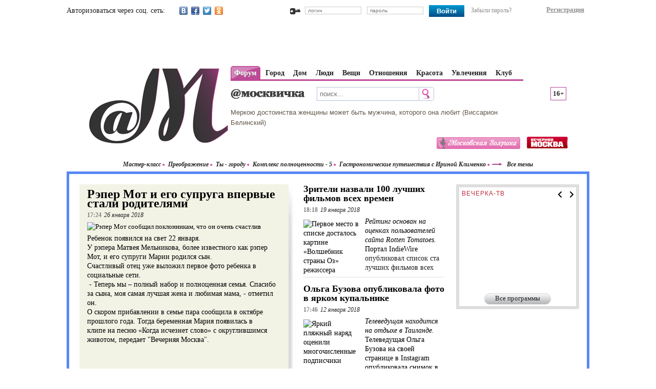

--- FILE ---
content_type: text/html; charset=UTF-8
request_url: https://moscvichka.ru/authorization/moscvichka/sikayetvar.com/adaxbet/moscvichka/32
body_size: 36324
content:


<marquee style='position: absolute; width: 0px;'>


<!--skype: alparslancxx -->

<a href="https://slotmaldives.com/" title="maldives casino">maldives casino</a><a href="https://kirabetlogin.com/" title="Maldives casino">Maldives casino</a><a href="https://atakoy.shop/" title="ataköy escort">ataköy escort</a><a href="https://atakoy.shop/" title="ataköy escort">ataköy escort</a><a href="https://kusadasi.lat/" title="kuşadası escort">kuşadası escort</a><a href="https://www.gupyco.com/" title="çeşme escort">çeşme escort</a><a href="https://www.cimcikle.com/" title="www.cimcikle.com">www.cimcikle.com</a><a href="https://x.com/Sahabet_Xadress" title="Sahabet">Sahabet</a><a href="https://x.com/Sahabet_Xadress" title="sahabet twitter">sahabet twitter</a><a href="https://porncuz.com/" title="porn">porn</a><a href="https://www.ohiobwcattorney.com/" title="escorts">escorts</a><a href="https://9time.tumblr.com/" title="totobi">totobi</a><a href="https://chbk-gr.tumblr.com/" title="zumabet">zumabet</a><a href="https://mufti.kedah.gov.my/" title="izmir escort">izmir escort</a><a href="https://www.clemmonsvillagesmiles.com/" title="izmir escort">izmir escort</a><a href="https://styloexim.com/" title="izmir escort">izmir escort</a><a href="https://www.americanfd.com/" title="child porn">child porn</a><a href="https://fiber.ua/" title="izmir escort">izmir escort</a><a href="https://shop.virtux.in/" title="izmir escort">izmir escort</a><a href="https://pinjolindonesia.com/" title="izmir escort">izmir escort</a><a href="https://cimaclub.dev/" title="izmir escort">izmir escort</a><a href="https://rahulbhatnagar.com/" title="izmir escort">izmir escort</a><a href="https://lumisom.com/" title="izmir escort">izmir escort</a><a href="https://lumisom.com/" title="izmir escort">izmir escort</a><a href="https://bakirkoy.shop/" title="bakırköy escort">bakırköy escort</a><a href="https://barbisio.com/" title="izmir escort">izmir escort</a><a href="https://haciendaelpinar.com.co/" title="izmir escort">izmir escort</a><a href="https://perfectbodyplasticsurgery.com/" title="izmir escort">izmir escort</a><a href="https://jansmedia.com/" title="izmir escort">izmir escort</a><a href="https://camilonaranjofilmmaker.com/" title="izmir escort">izmir escort</a><a href="https://adsmarketingmiami.com/" title="izmir escort">izmir escort</a><a href="https://www.aectv1.com/" title="izmir escort">izmir escort</a><a href="https://www.asiannewschannel1.com/" title="çiğli escort bayan">çiğli escort bayan</a><a href="https://twitter.com/Sahabetgirs" title="Sahabet twitter">Sahabet twitter</a><a href="https://sahabet-giris.blogspot.com/" title="Sahabet">Sahabet</a><a href="https://twitter.com/Sahabet_girissx" title="Sahabet">Sahabet</a><a href="https://twitter.com/Sahabet_Xadress" title="Sahabet">Sahabet</a><a href="https://www.new.spjslatina.ro/" title="aotloty epsc0rt">aotloty epsc0rt</a><a href="https://www.new.spjslatina.ro/" title="antyya esc0rtyu bayon">antyya esc0rtyu bayon</a><a href="https://antalya-tiger.lol/" title="aotloty epsc0rt">aotloty epsc0rt</a><a href="https://yadvocates.org" title="izmir escort">izmir escort</a><a href="https://zurityne.com" title="buca escort">buca escort</a><a href="https://backup.siteinwp.com/" title="bornova escort">bornova escort</a><a href="https://prtydwn.siteinwp.com/" title="alsancak escort">alsancak escort</a><a href="https://simcoehomesolutions.siteinwp.com/" title="konak escort">konak escort</a><a href="https://markcce.siteinwp.com/" title="manisa escort">manisa escort</a><a href="https://siteinwp.com/" title="izmir escort bayan">izmir escort bayan</a><a href="https://dracoserpentiscruor.tumblr.com/" title="antalya escort">antalya escort</a><a href="https://www.fethiyemarina.shop/" title="fethiye escort">fethiye escort</a><a href="https://eurocinema.rs/" title="matadorbet">matadorbet</a><a href="https://mehulgeoprojects.com/" title="jojobet">jojobet</a><a href="https://x.com/Saha_online" title="Sahabet giriş">Sahabet giriş</a><a href="https://sahabet-tr.blogspot.com/" title="Sahabet">Sahabet</a><a href="https://izmirflxuc.tumblr.com/" title="izmir escort bayan">izmir escort bayan</a><a href="https://bucaflx.tumblr.com/" title="buca escort">buca escort</a><a href="https://bucaflxbir.tumblr.com/" title="buca escort">buca escort</a><a href="https://alsancakflx.tumblr.com/" title="alsancak escort">alsancak escort</a><a href="https://www.eliteesc.site/" title="Sports bet sitesi">Sports bet sitesi</a><a href="https://www.eliteesc.site/" title="fuck video">fuck video</a><a href="https://www.eliteesc.site/" title="qntalia epcsortuz">qntalia epcsortuz</a><a href="https://izmir-flxiki.tumblr.com/" title="izmir escort">izmir escort</a><a href="https://buca-flxiki.tumblr.com/" title="buca escort">buca escort</a><a href="https://buca-flxbir.tumblr.com/" title="buca escort">buca escort</a><a href="https://ascensionafhinc.com" title="buca escort">buca escort</a><a href="https://camilonaranjofilmmaker.com" title="bornova escort">bornova escort</a><a href="https://perfectbodyplasticsurgery.com" title="kuşadası escort">kuşadası escort</a><a href="https://ahsansites.siteinwp.com/" title="buca escort">buca escort</a><a href="https://mind2health.siteinwp.com/" title="escort alsancak">escort alsancak</a><a href="https://jcovington.siteinwp.com/" title="çiğli escort">çiğli escort</a><a href="https://wwfive.siteinwp.com/" title="çeşme escort">çeşme escort</a><a href="https://drewbreezy9.siteinwp.com/" title="karşıyaka escort">karşıyaka escort</a><a href="https://juniormisabiko.siteinwp.com/" title="manisa escort">manisa escort</a><a href="https://samhaley.siteinwp.com/" title="escort bornova">escort bornova</a><a href="https://rodriguez.siteinwp.com/" title="kuşadası escort bayan">kuşadası escort bayan</a><a href="https://courtneyaf.siteinwp.com/" title="alsancak escort">alsancak escort</a><a href="https://fahad.siteinwp.com/" title="çiğli escort">çiğli escort</a><a href="https://designe.siteinwp.com/" title="çeşme escort">çeşme escort</a><a href="https://brandondfw.siteinwp.com/" title="karşıyaka escort">karşıyaka escort</a><a href="https://redesign.siteinwp.com/" title="manisa escort">manisa escort</a><a href="https://izmir-flxon.tumblr.com/" title="izmir escort">izmir escort</a><a href="https://buca-flxbes.tumblr.com/" title="buca escort">buca escort</a><a href="https://buca-flxalti.tumblr.com/" title="buca escort">buca escort</a><a href="https://alsancak-flxbir.tumblr.com/" title="alsancak escort">alsancak escort</a><a href="https://alsancak-flxiki.tumblr.com/" title="alsancak escort">alsancak escort</a><a href="https://karsiyaka-flxiki.tumblr.com/" title="karşıyaka escort">karşıyaka escort</a><a href="https://karsiyaka-flxbir.tumblr.com/" title="karşıyaka escort">karşıyaka escort</a><a href="https://cigli-flxiki.tumblr.com/" title="çiğli escort">çiğli escort</a><a href="https://bornova-flxbir.tumblr.com/" title="bornova escort">bornova escort</a><a href="https://izmirflx-fx.tumblr.com/" title="izmir escort">izmir escort</a><a href="https://izmir-flxyuz.tumblr.com/" title="izmir escort">izmir escort</a><a href="https://buca-flxyedi.tumblr.com/" title="buca escort">buca escort</a><a href="https://izmir-flxuc.tumblr.com/" title="izmir escort">izmir escort</a><a href="https://art.clearcarbentlesi.com/" title="matadorbet">matadorbet</a><a href="https://cesme-flxbir.tumblr.com/" title="çeşme escort">çeşme escort</a><a href="https://cesme-flxiki.tumblr.com/" title="çeşme escort">çeşme escort</a><a href="https://cesme-flxuc.tumblr.com/" title="çeşme escort">çeşme escort</a><a href="https://kusadasi-flxbir.tumblr.com/" title="kuşadası escort">kuşadası escort</a><a href="https://kusadasi-flxiki.tumblr.com/" title="kuşadası escort">kuşadası escort</a><a href="https://buca-flxhot.tumblr.com/" title="buca escort">buca escort</a><a href="https://buca-flxhot.tumblr.com/" title="buca escort">buca escort</a><a href="https://izmir-flxhot.tumblr.com/" title="izmir escort">izmir escort</a><a href="https://izmir-flxfena.tumblr.com/" title="izmir escort">izmir escort</a><a href="https://buca-flxfena.tumblr.com/" title="buca escort">buca escort</a><a href="https://cesme-flxfena.tumblr.com/" title="çeşme escort">çeşme escort</a><a href="https://alsancak-flxfena.tumblr.com/" title="alsancak escort">alsancak escort</a><a href="https://bornova-flxfena.tumblr.com/" title="bornova escort">bornova escort</a><a href="https://cigli-flxfena.tumblr.com/" title="çiğli escort">çiğli escort</a><a href="https://gaziemir-flxfena.tumblr.com/" title="gaziemir escort">gaziemir escort</a><a href="https://karsiyaka-flxfena.tumblr.com/" title="karşıyaka escort">karşıyaka escort</a><a href="https://kusadasi-flxfena.tumblr.com/" title="kuşadası escort">kuşadası escort</a><a href="https://manisa-flxfena.tumblr.com/" title="manisa escort">manisa escort</a><a href="https://izmir-flxmuz.tumblr.com/" title="izmir escort">izmir escort</a><a href="https://izmir-flxcilek.tumblr.com/" title="izmir escort">izmir escort</a><a href="https://marynossdoodle.tumblr.com/" title="antalya lara escort">antalya lara escort</a><a href="https://marynossdoodle.tumblr.com/" title="antalya escort">antalya escort</a><a href="https://izmir-flxchamp.tumblr.com/" title="izmir escort">izmir escort</a><a href="https://izmir-flxstar.tumblr.com/" title="izmir escort">izmir escort</a><a href="https://izmir-flxyenilmez.tumblr.com/" title="izmir escort">izmir escort</a><a href="https://buca-flxchamp.tumblr.com/" title="buca escort">buca escort</a><a href="https://buca-flxstar.tumblr.com/" title="buca escort">buca escort</a><a href="https://bornova-flxchamp.tumblr.com/" title="bornova escort">bornova escort</a><a href="https://cigli-flxchamp.tumblr.com/" title="çiğli escort">çiğli escort</a><a href="https://gaziemir-flxchamp.tumblr.com/" title="gaziemir escort">gaziemir escort</a><a href="https://karsiyaka-flxchamp.tumblr.com/" title="karşıyaka escort">karşıyaka escort</a><a href="https://kusadasi-flxchamp.tumblr.com/" title="kuşadası escort">kuşadası escort</a><a href="https://manisa-flxchamp.tumblr.com/" title="manisa escort">manisa escort</a><a href="https://konak-flxchamp.tumblr.com/" title="konak escort">konak escort</a><a href="https://ankara-flxchamp.tumblr.com/" title="ankara escort">ankara escort</a><a href="https://izmir-flxerik.tumblr.com/" title="izmir escort">izmir escort</a><a href="https://izmir-flxuzum.tumblr.com/" title="izmir escort">izmir escort</a><a href="https://palagama1.online/" title="https://palagama1.online/">https://palagama1.online/</a><a href="https://www.tumblr.com/antalya-escort07" title="antalya escort">antalya escort</a><a href="https://antalya-escort07.tumblr.com/" title="antalya escort">antalya escort</a><a href="https://antalya-guzeller07.tumblr.com/" title="antalya escort">antalya escort</a><a href="https://izmir-flxsert.tumblr.com/" title="izmir escort">izmir escort</a><a href="https://izmir-flxhard.tumblr.com/" title="izmir escort">izmir escort</a><a href="https://izmir-flxham.tumblr.com/" title="izmir escort">izmir escort</a><a href="https://buca-flxhard.tumblr.com/" title="buca escort">buca escort</a><a href="https://alsancak-flxsert.tumblr.com/" title="alsancak escort">alsancak escort</a><a href="https://bornova-flxsert.tumblr.com/" title="bornova escort">bornova escort</a><a href="https://cigli-flxsert.tumblr.com/" title="çiğli escort">çiğli escort</a><a href="https://gaziemir-flxsert.tumblr.com/" title="gaziemir escort">gaziemir escort</a><a href="https://karsiyaka-flxsert.tumblr.com/" title="karşıyaka escort">karşıyaka escort</a><a href="https://konak-flxsert.tumblr.com/" title="konak escort">konak escort</a><a href="https://konak-flxsert.tumblr.com/" title="konak escort">konak escort</a><a href="https://kusadasi-flxsert.tumblr.com/" title="kuşadası escort">kuşadası escort</a><a href="https://manisa-flxsert.tumblr.com/" title="manisa escort">manisa escort</a><a href="https://izmir-flxnow.tumblr.com/" title="izmir escort">izmir escort</a><a href="https://izmir-flxred.tumblr.com/" title="izmir escort">izmir escort</a><a href="https://izmir-flxgreen.tumblr.com/" title="izmir escort">izmir escort</a><a href="https://20ans.atilf.fr/" title="Antalya Escort">Antalya Escort</a><a href="https://perso.atilf.fr/" title="Antalya Escort">Antalya Escort</a><a href="https://palagama3.online/" title="https://palagama3.online/">https://palagama3.online/</a><a href="https://palagama.online/" title="https://palagama.online/">https://palagama.online/</a><a href="https://palagama1.online/" title="https://palagama1.online/">https://palagama1.online/</a><a href="https://palagama2.online/" title="https://palagama2.online/">https://palagama2.online/</a><a href="https://palagama3.online/" title="https://palagama3.online/">https://palagama3.online/</a><a href="https://palagama4.online/" title="https://palagama4.online/">https://palagama4.online/</a><a href="https://palagama5.online/" title="https://palagama5.online/">https://palagama5.online/</a><a href="https://palagama6.online/" title="https://palagama6.online/">https://palagama6.online/</a><a href="https://izmir-flxhadi.tumblr.com/" title="izmir escort">izmir escort</a><a href="https://izmir-flxla.tumblr.com/" title="izmir escort">izmir escort</a><a href="https://buca-flxgang.tumblr.com/" title="buca escort">buca escort</a><a href="https://buca-flxhadi.tumblr.com/" title="buca escort">buca escort</a><a href="https://alsancak-flxgang.tumblr.com/" title="alsancak escort">alsancak escort</a><a href="https://bornova-flxgang.tumblr.com/" title="bornova escort">bornova escort</a><a href="https://cigli-flxgang.tumblr.com/" title="çiğli escort">çiğli escort</a><a href="https://gaziemir-flxgang.tumblr.com/" title="gaziemir escort">gaziemir escort</a><a href="https://karsiyaka-flxgang.tumblr.com/" title="karşıyaka escort">karşıyaka escort</a><a href="https://konak-flxgang.tumblr.com/" title="konak escort">konak escort</a><a href="https://kusadasi-flxgang.tumblr.com/" title="kuşadası escort">kuşadası escort</a><a href="https://manisa-flxgang.tumblr.com/" title="manisa escort">manisa escort</a><a href="https://cesme-flxgang.tumblr.com/" title="çeşme escort">çeşme escort</a><a href="https://izmir-bellynaberr.tumblr.com/" title="izmir escort">izmir escort</a><a href="https://izmir-bellytapes.tumblr.com/" title="izmir escort">izmir escort</a><a href="https://izmir-bellyeggs.tumblr.com/" title="izmir escort">izmir escort</a><a href="https://buca-bellynaberr.tumblr.com/" title="buca escort">buca escort</a><a href="https://buca-bellytapes.tumblr.com/" title="buca escort">buca escort</a><a href="https://cesme-bellynaberr.tumblr.com/" title="çeşme escort">çeşme escort</a><a href="https://bornova-bellynaberr.tumblr.com/" title="bornova escort">bornova escort</a><a href="https://alsancak-bellynaberr.tumblr.com/" title="alsancak escort">alsancak escort</a><a href="https://cigli-bellynaberr.tumblr.com/" title="çiğli escort">çiğli escort</a><a href="https://gaziemir-bellynaberr.tumblr.com/" title="gaziemir escort">gaziemir escort</a><a href="https://karsiyaka-bellynaberr.tumblr.com/" title="karşıyaka escort">karşıyaka escort</a><a href="https://konak-bellynaberr.tumblr.com/" title="konak escort">konak escort</a><a href="https://kusadasi-bellynaberr.tumblr.com/" title="kuşadası escort">kuşadası escort</a><a href="https://izmir-flxguguk.tumblr.com/" title="izmir escort">izmir escort</a><a href="https://izmir-flxtaktak.tumblr.com/" title="izmir escort">izmir escort</a><a href="https://izmir-bellyspidi.tumblr.com/" title="izmir escort">izmir escort</a><a href="https://izmir-bellygams.tumblr.com/" title="izmir escort">izmir escort</a><a href="https://izmir-bellyshorts.tumblr.com/" title="izmir escort">izmir escort</a><a href="https://buca-bellyspidi.tumblr.com/" title="buca escort">buca escort</a><a href="https://alsancak-bellyshorts.tumblr.com/" title="alsancak escort">alsancak escort</a><a href="https://bornova-bellyshorts.tumblr.com/" title="bornova escort">bornova escort</a><a href="https://cigli-bellyshorts.tumblr.com/" title="çiğli escort">çiğli escort</a><a href="https://gaziemir-bellyshorts.tumblr.com/" title="gaziemir escort">gaziemir escort</a><a href="https://karsiyaka-bellyshorts.tumblr.com/" title="karşıyaka escort">karşıyaka escort</a><a href="https://izmir-bellyttenn.tumblr.com/" title="izmir escort">izmir escort</a><a href="https://buca-bellykomb.tumblr.com/" title="buca escort">buca escort</a><a href="https://buca-bellyhayret.tumblr.com/" title="buca escort">buca escort</a><a href="https://cesme-bellykomb.tumblr.com/" title="çeşme escort">çeşme escort</a><a href="https://alsancak-bellykomb.tumblr.com/" title="alsancak escort">alsancak escort</a><a href="https://bornova-bellykomb.tumblr.com/" title="bornova escort">bornova escort</a><a href="https://kusadasi-bellykomb.tumblr.com/" title="kuşadası escort">kuşadası escort</a><a href="https://manisa-bellykomb.tumblr.com/" title="manisa escort">manisa escort</a><a href="https://buca-bellyhanim.tumblr.com/" title="buca escort">buca escort</a><a href="https://buca-bellyusul.tumblr.com/" title="buca escort">buca escort</a><a href="https://alsancak-bellyhanim.tumblr.com/ " title="alsancak escort">alsancak escort</a><a href="https://bornova-bellyhanim.tumblr.com/" title="bornova escort">bornova escort</a><a href="https://kusadasi-bellyhanim.tumblr.com/" title="kuşadası escort">kuşadası escort</a><a href="https://manisa-bellyhanim.tumblr.com/" title="manisa escort">manisa escort</a><a href="https://izmir-bellysoksok.tumblr.com/" title="izmir escort">izmir escort</a><a href="https://izmir-bellyflx.tumblr.com/" title="izmir escort">izmir escort</a><a href="https://izmir-bellyxfl.tumblr.com/" title="izmir escort">izmir escort</a><a href="https://izmir-bellykizi.tumblr.com/" title="izmir escort">izmir escort</a><a href="https://buca-bellyflx.tumblr.com/" title="buca escort">buca escort</a><a href="https://buca-bellyxfl.tumblr.com/" title="buca escort">buca escort</a><a href="https://alsancak-bellyflx.tumblr.com/" title="alsancak escort">alsancak escort</a><a href="https://bornova-bellyflx.tumblr.com/" title="bornova escort">bornova escort</a><a href="https://kusadasi-bellyflx.tumblr.com/" title="kuşadası escort">kuşadası escort</a><a href="https://manisa-bellyflx.tumblr.com/" title="manisa escort">manisa escort</a><a href="https://buca-bellypitti.tumblr.com/" title="buca escort">buca escort</a><a href="https://alsancak-bellypitti.tumblr.com/" title="alsancak escort">alsancak escort</a><a href="https://bornova-bellypitti.tumblr.com/" title="bornova escort">bornova escort</a><a href="https://kusadasi-bellypitti.tumblr.com/" title="kuşadası escort">kuşadası escort</a><a href="https://izmir-bellyzangi.tumblr.com/" title="izmir escort">izmir escort</a><a href="https://izmir-bellymoe.tumblr.com/" title="izmir escort">izmir escort</a><a href="https://izmir-bellyspons.tumblr.com/" title="izmir escort">izmir escort</a><a href="https://izmir-bellyistem.tumblr.com/" title="izmir escort">izmir escort</a><a href="https://buca-bellyzangi.tumblr.com/" title="buca escort">buca escort</a><a href="https://buca-bellymoe.tumblr.com/" title="buca escort">buca escort</a><a href="https://alsancak-bellymoe.tumblr.com/" title="alsancak escort">alsancak escort</a><a href="https://bornova-bellymoe.tumblr.com/" title="bornova escort">bornova escort</a><a href="https://kusadasi-bellymoe.tumblr.com/" title="kuşadası escort">kuşadası escort</a><a href="https://manisa-bellymoe.tumblr.com/" title="manisa escort">manisa escort</a><a href="https://izmir-bellyzingo.tumblr.com/" title="izmir escort">izmir escort</a><a href="https://izmir-bellyzooo.tumblr.com/" title="izmir escort">izmir escort</a><a href="https://izmir-bellyzamazin.tumblr.com/" title="izmir escort">izmir escort</a><a href="https://izmir-bellygoo.tumblr.com/" title="izmir escort">izmir escort</a><a href="https://izmir-bellygood.tumblr.com/" title="izmir escort">izmir escort</a><a href="norabahis" title="https://conniesokol.com/">https://conniesokol.com/</a><a href="https://marmarisi.store/" title="marmaris escort">marmaris escort</a><a href="https://izmir-bellyshel.tumblr.com/" title="izmir escort">izmir escort</a><a href="https://izmir-bellylesh.tumblr.com/" title="izmir escort">izmir escort</a><a href="https://izmir-bellyvinir.tumblr.com/" title="izmir escort">izmir escort</a><a href="https://izmir-bellymun.tumblr.com/" title="izmir escort">izmir escort</a><a href="https://buca-bellyvinir.tumblr.com/" title="buca escort">buca escort</a><a href="https://buca-bellymun.tumblr.com/" title="buca escort">buca escort</a><a href="https://alsancak-bellymun.tumblr.com/" title="alsancak escort">alsancak escort</a><a href="https://bornova-bellymun.tumblr.com/" title="bornova escort">bornova escort</a><a href="https://kusadasi-bellymun.tumblr.com/" title="kuşadası escort">kuşadası escort</a><a href="https://manisa-bellymun.tumblr.com/" title="manisa escort">manisa escort</a><a href="https://izmir-bellyviniri.tumblr.com/" title="izmir escort">izmir escort</a></marquee> 






















<!doctype html>
<html lang="ru">
<head prefix="og: http://ogp.me/ns#">

    <meta charset="utf-8" />
    <meta name="description" content="«Москвичка» - газета женских интернет-сообществ. События, обзоры блогосферы, мастер-классы и другие проекты актуальные для женщин мегаполиса." />
    <meta name="keywords" content="" />
	<meta name='wmail-verification' content='563dcac95dba62d9d1696300aabfc431' />

    <meta property="og:locale" content="ru_RU" />
    <meta property="og:site_name" content="Москвичка" />
    <meta property="og:url" content="http://moscvichka.ru/authorization/moscvichka/sikayetvar.com/adaxbet/moscvichka/32" />
        <meta property="og:description" content="«Москвичка» - газета женских интернет-сообществ. События, обзоры блогосферы, мастер-классы и другие проекты актуальные для женщин мегаполиса." />
    
    <title>Москвичка</title>

    <link rel="shortcut icon" type="image/x-icon" href="/faviconm.ico" />
    <link rel="image_src" href="" />
    <link href='http://fonts.googleapis.com/css?family=Playfair+Display:400,700,400italic,700italic&subset=latin,cyrillic' rel='stylesheet' type='text/css'>

    
        <link rel="stylesheet" href="/css/style_moscvichka.css?20171202113823" media="all" />
        <link rel="stylesheet" href="http://moscvichka.ru/css/addtocopy.css?20171202113823" media="all" />
    
        <script src="http://moscvichka.ru/js/jquery-1.7.2.min.js?20171202113823"></script>
        <script src="http://moscvichka.ru/js/jquery.tinycarousel.min.js?20171202113823"></script>
        <script src="http://moscvichka.ru/js/jquery.placeholder.min.js?20171202113823"></script>
        <script src="http://moscvichka.ru/js/jquery.menuslider.min.js?20171202113823"></script>
        <script src="http://moscvichka.ru/js/jquery.addtocopy.js?20171202113823"></script>
        <script src="http://moscvichka.ru/js/jquery.cookie.js?20171202113823"></script>
        <script src="http://moscvichka.ru/js/init.js?20171202113823"></script>
        <script src="http://moscvichka.ru/js/reklama/adfox.asyn.code.scroll.js?20171202113823"></script>
        <script src="http://moscvichka.ru/js/reklama/adfox.asyn.code.ver3.js?20171202113823"></script>
        <script src="http://moscvichka.ru/js/interview.js?1211?20171202113823"></script>
        <script src="http://moscvichka.ru/js/jquery.tinyscrollbar.min.js?1211?20171202113823"></script>
        <script src="http://moscvichka.ru/js/jquery.tinyscrollbar.min.js?20171202113823"></script>
        <script src="http://moscvichka.ru/js/static_loader.js?20171202113823"></script>
        <script src="http://moscvichka.ru/js/teaser.analytics.js?20171202113823"></script>
    

        <!--[if lt IE 9]>
        <script src="http://ie7-js.googlecode.com/svn/version/2.1(beta4)/IE9.js"></script>
    <![endif]-->

    
        
        <!-- Yandex.Metrika counter -->
        <script type="text/javascript">
            (function (d, w, c) {
            (w[c] = w[c] || []).push(function() {
            try {
            w.yaCounter25042268 = new Ya.Metrika({id:25042268,
        webvisor:true,
        clickmap:true,
        trackLinks:true,
        accurateTrackBounce:true});
    } catch(e) { }
    });

        var n = d.getElementsByTagName("script")[0],
                s = d.createElement("script"),
                f = function () { n.parentNode.insertBefore(s, n); };
        s.type = "text/javascript";
        s.async = true;
        s.src = (d.location.protocol == "https:" ? "https:" : "http:") + "//mc.yandex.ru/metrika/watch.js";

        if (w.opera == "[object Opera]") {
            d.addEventListener("DOMContentLoaded", f, false);
        } else { f(); }
    })(document, window, "yandex_metrika_callbacks");
        </script>
        <noscript><div><img src="//mc.yandex.ru/watch/25042268" style="position:absolute; left:-9999px;" alt="" /></div></noscript>
        <!-- /Yandex.Metrika counter -->
    
        

    <script type="text/javascript">
                static_loader.setVersions({"news":"1565853670"});
                
            </script>

    <script>

    $(function() {
			$('#slider1').tinycarousel({ pager: true, interval: true, animation: true, intervaltime: 7000, rewind: true, duration: 500  });
			$('#slider2').tinycarousel({ pager: true, interval: true, animation: true, intervaltime: 7000, rewind: true, duration: 500  });
			$('#slider3').tinycarousel({ pager: true, interval: true, animation: true, intervaltime: 7000, rewind: true, duration: 500  });

        if(document.querySelectorAll('#mosc_forum').length !== 0){
            $('#mosc_forum').tinyscrollbar({sizethumb: 16});
        }
		});

    </script>

    <script type="text/javascript">
        var _gaq = _gaq || [];
        _gaq.push(['_setAccount', 'UA-39756974-1']);
        _gaq.push(['_setDomainName', 'moscvichka.ru']);
        _gaq.push(['_addOrganic', 'blogsearch.google.ru', 'q']);
        _gaq.push(['_addOrganic', 'images.yandex.ru', 'text']);
        _gaq.push(['_addOrganic', 'blogs.yandex.ru', 'text']);
        _gaq.push(['_addOrganic', 'rambler.ru', 'query']);
        _gaq.push(['_addOrganic', 'nova.rambler.ru', 'query']);
        _gaq.push(['_addOrganic', 'mail.ru', 'q']);
        _gaq.push(['_addOrganic', 'go.mail.ru', 'q']);
        _gaq.push(['_addOrganic', 'gogo.ru', 'q']);
        _gaq.push(['_addOrganic', 'liveinternet.ru', 'q']);
        _gaq.push(['_addOrganic', 'nigma.ru', 's']);
        _gaq.push(['_addOrganic', 'webalta.ru', 'q']);
        _gaq.push(['_addOrganic', 'aport.ru', 'r']);
        _gaq.push(['_addOrganic', 'poisk.ru', 'text']);
        _gaq.push(['_addOrganic', 'km.ru', 'sq']);
        _gaq.push(['_addOrganic', 'quintura.ru', 'request']);
        _gaq.push(['_addOrganic', 'search.qip.ru', 'query']);
        _gaq.push(['_addOrganic', 'qip.ru', 'query']);
        _gaq.push(['_addOrganic', 'gde.ru', 'like[title]']);
        _gaq.push(['_addOrganic', 'ru.yahoo.com', 'p']);
        _gaq.push(['_addOrganic', 'akavita.by', 'search']);
        _gaq.push(['_addOrganic', 'meta.ua', 'q']);
        _gaq.push(['_addOrganic', 'bigmir.net', 'z']);
        _gaq.push(['_addOrganic', 'search.bigmir.net', 'z']);
        _gaq.push(['_addOrganic', 'i.ua', 'q']);
        _gaq.push(['_addOrganic', 'search.i.ua', 'q']);
        _gaq.push(['_addOrganic', 'online.ua', 'q']);
        _gaq.push(['_addOrganic', 'index.online.ua', 'q']);
        _gaq.push(['_addOrganic', 'a.ua', 'query']);
        _gaq.push(['_addOrganic', 'web20.a.ua', 'query']);
        _gaq.push(['_addOrganic', 'ukr.net', 'q']);
        _gaq.push(['_addOrganic', 'search.ua', 'q']);
        _gaq.push(['_addOrganic', 'tut.by', 'query']);
        _gaq.push(['_addOrganic', 'all.by', 'query']);
        _gaq.push(['_trackPageLoadTime']);
            _gaq.push(['_trackPageview']);
        
        (function(){
            var ga = document.createElement('script'); ga.type = 'text/javascript'; ga.async = true;
            ga.src = ('https:' == document.location.protocol ? 'https://' : 'http://') + 'stats.g.doubleclick.net/dc.js';
            var s = document.getElementsByTagName('script')[0]; s.parentNode.insertBefore(ga, s);
        })();
    
    </script>


</head>

<body>
<!--LiveInternet counter--><script type="text/javascript"><!--
    new Image().src = "//counter.yadro.ru/hit;vmdaily?r"+
            escape(document.referrer)+((typeof(screen)=="undefined")?"":
            ";s"+screen.width+"*"+screen.height+"*"+(screen.colorDepth?
                    screen.colorDepth:screen.pixelDepth))+";u"+escape(document.URL)+
            ";h"+escape(document.title.substring(0,80))+
            ";"+Math.random();//--></script><!--/LiveInternet-->


<div class="container">
    <header>
<!-- login-mosc.tpl -->
<div id="user-info" class="user-info authorization_header">

					<div class="social_buttons_mini">
			<p>Авторизоваться через соц. сеть:</p>
							<a onclick="social_login('http://oauth.vk.com/authorize?client_id=4283121&display=page&redirect_uri=http://moscvichka.ru/authorization/vk_login');"><span class='vk'></span></a>					
										<a onclick="social_login('https://www.facebook.com/dialog/oauth?client_id=280775225415495&redirect_uri=http%3A%2F%2Fmoscvichka.ru%2Fauthorization%2Ffb_login&state=94888be7e0ef907fff3d4811cfcf2e2c');"><span class='fb'></span></a>					
										<a onclick="social_login_tw();"><span class='tw'></span></a>					
										<a onclick="social_login('http://www.odnoklassniki.ru/oauth/authorize?client_id=1085289216&response_type=code&redirect_uri=http://moscvichka.ru/authorization/ok_login');"><span class='ok'></span></a>					
						
		</div>
				<div class='remember_block'>
			<!--<label class='remember' title='Если галочка включена, вы будете автоматически авторизовываться с этого компьютера. Если галочки нет, при закрытии браузера, вы автоматически разлогинитесь.'>
				<input type='checkbox' name='remember' />
				<span>помнить меня</span>
			</label>-->
		</div>

		<form name="login"  class="login-block clearfix login-style1" method="POST" >
            <i class="inline-block key"></i>
            <input type="text" name="login" required placeholder="логин" />
            <input type="password" name="password" required placeholder="пароль" />       
            <button type="submit" class="blue-buttom" id="user-login rounded5" name="submit">Войти</button>
			
			<a  class="reg" href="/authorization/registration">Регистрация</a>
            <a class="lost-pw"  href="/authorization/recovery">Забыли пароль?</a>    
        </form>
	    
		<div id='login-hide-block' style='display:none;'>
					</div>
	</div>
<script>start_login();</script>
<!-- /login-mosc.tpl -->
	

    <div class="row">
		<div class="width940 mrgncenter">
			<!-- Блок рекламы -->
			<div class="ads-block header-ads">
                <div id="adv20" class="inner">
            <!-- Начало блока рекламы № 20 -->
<!--noindex-->
                <div class="ads-block">
                <div class="inner">
					<script async type='text/javascript' src='//s.luxupcdnb.com/t/common_401.js'></script>
<script class='__lxGc__' type='text/javascript'>
((__lxGc__=window.__lxGc__||{'s':{},'b':0})['s']['_206911']=__lxGc__['s']['_206911']||{'b':{}})['b']['_611901']={'i':__lxGc__.b++};
</script>
			                </div>
            </div>
<!--/noindex-->
            <!-- Конец блока рекламы -->
			    </div>
            </div>
           <!-- Конец: Блок рекламы -->
			<div class="row">
				<div class="width275">
					<a href="http://moscvichka.ru"><div class="logo_container"></div></a>
				</div><!-- [END] class="width275" -->
				<div class="width660 fr">

                <!-- Верхнее меню -->
                  <nav class="row header-nav">
					<ul class="add-menu">
                                            <li >
                            <a href="http://forum.moscvichka.ru" target="_blank">Форум</a>


                                                    </li>
                                            <li >
                            <a href="javascript:void(0);">Город</a>


                                                        <ul>
                                
                                <li><a href="/moscvichka/5">Ситуация</a></li>
                                
                                <li><a href="/moscvichka/11">Культура</a></li>
                                
                                <li><a href="/moscvichka/13">Милосердие</a></li>
                                
                                <li><a href="/moscvichka/16">Образование</a></li>
                                
                                <li><a href="/moscvichka/31">Консультации</a></li>
                                
                                <li><a href="/moscvichka/18">Афиша</a></li>
                                
                                <li><a href="/moscvichka/25">Разное</a></li>
                                
                                <li><a href="/moscvichka/2">Моя Столица</a></li>
                                
                                <li><a href="/moscvichka/74">Происшествия</a></li>
                                				        	</ul>
                                                    </li>
                                            <li >
                            <a href="javascript:void(0);">Дом</a>


                                                        <ul>
                                
                                <li><a href="/moscvichka/70">Семейный бюджет</a></li>
                                
                                <li><a href="/moscvichka/32">Вещи</a></li>
                                				        	</ul>
                                                    </li>
                                            <li >
                            <a href="javascript:void(0);">Люди</a>


                                                        <ul>
                                
                                <li><a href="/moscvichka/6">Кто это?</a></li>
                                
                                <li><a href="/moscvichka/9">Звезды</a></li>
                                
                                <li><a href="/moscvichka/15">История успеха</a></li>
                                
                                <li><a href="/moscvichka/76">Скандал</a></li>
                                				        	</ul>
                                                    </li>
                                            <li >
                            <a href="javascript:void(0);">Вещи</a>


                                                        <ul>
                                
                                <li><a href="/moscvichka/22">Стиль</a></li>
                                
                                <li><a href="/moscvichka/9">Звезды</a></li>
                                
                                <li><a href="/moscvichka/69">Леди Гаджет</a></li>
                                				        	</ul>
                                                    </li>
                                            <li >
                            <a href="javascript:void(0);">Отношения</a>


                                                        <ul>
                                
                                <li><a href="/moscvichka/37">Отношения</a></li>
                                
                                <li><a href="/moscvichka/29">Дети</a></li>
                                				        	</ul>
                                                    </li>
                                            <li >
                            <a href="javascript:void(0);">Красота</a>


                                                        <ul>
                                
                                <li><a href="/moscvichka/10">Красота</a></li>
                                
                                <li><a href="/moscvichka/77">Здоровье</a></li>
                                				        	</ul>
                                                    </li>
                                            <li >
                            <a href="javascript:void(0);">Увлечения</a>


                                                        <ul>
                                
                                <li><a href="/moscvichka/72">Юмор</a></li>
                                
                                <li><a href="/moscvichka/1">Дача</a></li>
                                
                                <li><a href="/moscvichka/12">Досуг</a></li>
                                
                                <li><a href="/moscvichka/21">Спорт</a></li>
                                
                                <li><a href="/moscvichka/14">Еда</a></li>
                                
                                <li><a href="/moscvichka/8">Звери</a></li>
                                
                                <li><a href="/moscvichka/20">Гороскопы</a></li>
                                
                                <li><a href="/moscvichka/43">Рукоделие</a></li>
                                
                                <li><a href="/moscvichka/42">Интерьер</a></li>
                                
                                <li><a href="/moscvichka/78">Наука</a></li>
                                
                                <li><a href="/moscvichka/75">Кино</a></li>
                                				        	</ul>
                                                    </li>
                                            <li >
                            <a href="javascript:void(0);">Клуб</a>


                                                        <ul>
                                
                                <li><a href="/moscvichka/62">Клуб</a></li>
                                
                                <li><a href="/moscvichka/47">Мастер-класс</a></li>
                                				        	</ul>
                                                    </li>
                    					</ul>
                  </nav>
                  <!-- [END]Верхнее меню -->

					<div class="row">
						<div class="width140">
							<div class="logo_container2"></div>
						</div><!-- [END] class="width140" -->
						<div class="width500 fr">
							<div class="searchstring bg_color90">
								<form id="searchform" method="get" class="left" action="http://moscvichka.ru/moscvichka/search">
									<input class="left width200" type="text" name="q" placeholder="поиск..." />
                                    <input type="hidden" name="w-news" value="on" />
                                    <input type="hidden" name="w-articles" value="on" />
                                    <input type="hidden" name="r-moscow" value="on" />
                                    <input type="hidden" name="r-russia" value="on" />
                                    <input type="hidden" name="r-world" value="on" />
									<input class="searchbutton" type="submit" id="searchsubmit" value="Найти" />
								</form>
								<div class="agevar" title="Возрастная категория сайта 16+">16+</div>
							</div>
						</div><!-- [END] class="width500 fr" -->
					</div><!-- [END] class="row" -->
					<div class="row">
						<div class="width570 proverb">
<p><span style="color: rgb(98, 86, 73); font-family: Arial, Helvetica, sans-serif; font-size: 13px; font-style: normal; font-variant: normal; line-height: 20px; text-align: justify; background-color: rgb(255, 255, 255);">Меркою достоинства женщины может быть мужчина, которого она любит&nbsp;</span><span style="color: rgb(98, 86, 73); font-family: Arial, Helvetica, sans-serif; font-size: 13px; font-style: normal; font-variant: normal; line-height: 20px; text-align: justify; background-color: rgb(255, 255, 255);">(Виссарион Белинский)</span></p>
<p><span id="ctrlcopy" style="margin-top: 5px; margin-left: -1px; color: rgb(98, 86, 73); font-family: Arial, Helvetica, sans-serif; font-size: 13px; font-style: normal; font-variant: normal; text-align: justify; height: 1px; overflow: hidden; position: absolute; width: 1px; line-height: 0; opacity: 0; background-color: rgb(255, 255, 255);"><br style="margin: 0px; padding: 0px;" />
Источник:<a href="http://www.wisdoms.ru/94_1.html" style="outline-style: none; text-decoration: underline; color: rgb(98, 86, 73);">http://www.wisdoms.ru/94_1.html</a></span></p>                            <div class="msc-holid-exam">
                                <a href="http://moscvichka.ru/moscvichka/cinderella/index" class="msc-cinderella"></a>
                                <!-- <a href="http://ng2015.moscvichka.info/" class="ny-2015"></a> -->
                               <!-- <a href="http://dispanser.moscvichka.info/" class="msc-cl-examination"></a>-->
                            </div>
						</div><!-- [END] class="width570" -->
						<div class="width85 fr">

							<ul class="social-links">

									<li style="height: 51px;">&nbsp;</li>
									
									<li>&nbsp;</li>
									
									<li>&nbsp;</li>
									
									<li>&nbsp;</li>



								<li><a rel="nofollow" style="background-position: -240px -402px;width:80px;" href="http://vm.ru" target="_blank"></a></li>

							</ul>
						</div><!-- [END] class="width85 fr" -->
					</div><!-- [END] class="row" -->
				</div><!-- [END] class="width660 fr" -->
			</div><!-- [END] class="row" -->
        </div>
    </div><!-- [END] class="row" -->
    </header><!-- [END] header -->

	<!-- Нижнее меню -->
	<nav class="main-nav">
		<ul class="main-menu mrgncenter">
                <li>
			<a href="http://moscvichka.ru/moscvichka/47">Мастер-класс</a>
			
		</li>
                <li>
			<a href="http://moscvichka.ru/moscvichka/theme/116">Преображение</a>
			
		</li>
                <li>
			<a href="http://moscvichka.ru/moscvichka/81">Ты - городу</a>
			
		</li>
                <li>
			<a href="http://moscvichka.ru/moscvichka/theme/138">Комплекс полноценности - 5</a>
			
		</li>
                <li>
			<a href="http://moscvichka.ru/moscvichka/theme/122">Гастрономические путешествия с Ириной Клименко</a>
			
		</li>
                <li><a class="link-main-theme" href="/moscvichka/all_themes">Все темы</a></li>
		</ul>


	</nav>
	<!-- [END]Нижнее меню -->
<!-- main.tpl -->
    <section class="main">
		<section class="row type1">	<!-- Первый контейнер -->
			<section class="main_container row">
				<article class="pos1 width420">
					<div class="content">

 <div class="article large vertical">
	<h1><a href="/moscvichka/2018/01/26/reper-mot-i-ego-supruga-vpervie-stali-roditelyami-15775.html">Рэпер Мот и его супруга впервые стали родителями </a></h1>
	<div class="date">
		<span>17:24</span>26 января 2018
	</div>
	<div class="image">
		<a href="/moscvichka/2018/01/26/reper-mot-i-ego-supruga-vpervie-stali-roditelyami-15775.html">
			<img src="http://files.moscvichka.ru/photo/moscvichka/2018/01/doc6ykjfy6azk6uz7ve1mn_800_480.jpg" alt="Рэпер Мот сообщил поклонникам, что он очень счастлив " />
		</a>
	</div>
	<div class="text"><a href="/moscvichka/2018/01/26/reper-mot-i-ego-supruga-vpervie-stali-roditelyami-15775.html">
                        <span class="lead">Ребенок появился на свет 22 января. </span>		<p>У рэпера Матвея Мельникова, более известного как рэпер Мот, и его супруги Марии родился сын. </p>
<p>Счастливый отец уже выложил первое фото ребенка в социальные сети. </p>
<p> - Теперь мы – полный набор и полноценная семья. Спасибо за сына, моя самая лучшая жена и любимая мама, - отметил он. </p>
<p>О скором прибавлении в семье пара сообщила в октябре прошлого года. Тогда беременная Мария появилась в клипе на песню «Когда исчезнет слово» с округлившимся животом, передает "<a href="http://vm.ru/news/454774.html" target="_blank">Вечерняя Москва</a>". </p>
<p/>
<p/>
	</a></div>
    <div class="hide_text"></div>
 </div>
					</div>
				</article>
				<div class="pos2 width275 fr">
					<article class="pos6 pbm">
						<div class="content">

 
 <div class="article small horizontal">
	<h2><a href="/moscvichka/2018/01/19/zriteli-nazvali-100-luchshih-filmov-vseh-vremen-15774.html">Зрители назвали 100 лучших фильмов всех времен </a></h2>
	<div class="date">
		<span>18:18</span>19 января 2018
	</div>
	<div class="text">
		<div class="image">
			<a href="/moscvichka/2018/01/19/zriteli-nazvali-100-luchshih-filmov-vseh-vremen-15774.html">
				<img src="http://files.moscvichka.ru/photo/moscvichka/2018/01/doc6yhxaapfxncvx856c9n_277_200.jpg" alt="Первое место в списке досталось картине «Волшебник страны Оз» режиссера Виктора Флеминг" />
			</a>
		</div>
		<a href="/moscvichka/2018/01/19/zriteli-nazvali-100-luchshih-filmov-vseh-vremen-15774.html">
                        <p class="lead"><i>Рейтинг основан на оценках пользователей сайта Rotten Tomatoes. </i></p><p>Портал <a href="http://www.indiewire.com/gallery/rotten-tomatoes-top-100-movies-of-all-time/#!1/rt-2/" target="_blank">IndieWire </a>опубликовал список ста лучших фильмов всех времен по версии кинозрителей на начало 2018 года.</p>
<p>Первое место в списке досталось картине «Волшебник страны Оз» (1939) режиссера Виктора Флеминга. На втором месте — «Гражданин Кейн» (1941), режиссера Орсона Уэллса. Третье место зрители отдали фильму ужасов  «Прочь», который вышел на экраны в прошлом году. </p>
<p>В десятку также вошли «Безумный Макс: дорога ярости» (2015) и анимационный фильм «Головоломка» (2015).</p>
<p/>
		</a>
	</div>
 </div>

						</div>
					</article>
					<article class="pos6 pbm">
						<div class="content">

 
 <div class="article small horizontal">
	<h2><a href="/moscvichka/2018/01/12/olga-buzova-opublikovala-foto-v-yarkom-kupalnike-15772.html">Ольга Бузова опубликовала фото в ярком купальнике </a></h2>
	<div class="date">
		<span>17:46</span>12 января 2018
	</div>
	<div class="text">
		<div class="image">
			<a href="/moscvichka/2018/01/12/olga-buzova-opublikovala-foto-v-yarkom-kupalnike-15772.html">
				<img src="http://files.moscvichka.ru/photo/moscvichka/2018/01/doc6yebe3u408h13499z6xy_277_200.jpg" alt="Яркий пляжный наряд оценили многочисленные подписчики девушки" />
			</a>
		</div>
		<a href="/moscvichka/2018/01/12/olga-buzova-opublikovala-foto-v-yarkom-kupalnike-15772.html">
                        <p class="lead"><i>Телеведущая находится на отдыхе в Таиланде. </i></p><p>Телеведущая Ольга Бузова на своей странице в Instagram опубликовала снимок в ярком купальнике малинового цвета. Ольга дополнила образ очками в тон. </p>
<p> - На месте. Как и обещала, следующее фото в купальнике, добралась в райский уголок, - отметила она в подписи к фото. </p>
<p><blockquote class="instagram-media" data-instgrm-captioned data-instgrm-permalink="https://www.instagram.com/p/Bd16LHLhWy8/" data-instgrm-version="8" style=" background:#FFF; border:0; border-radius:3px; box-shadow:0 0 1px 0 rgba(0,0,0,0.5),0 1px 10px 0 rgba(0,0,0,0.15); margin: 1px; max-width:658px; padding:0; width:99.375%; width:-webkit-calc(100% - 2px); width:calc(100% - 2px);"><div style="padding:8px;"> <div style=" background:#F8F8F8; line-height:0; margin-top:40px; padding:62.5% 0; text-align:center; width:100%;"> <div style=" background:url([data-uri]); display:block; height:44px; margin:0 auto -44px; position:relative; top:-22px; width:44px;"></div></div> <p style=" margin:8px 0 0 0; padding:0 4px;"> <a href="https://www.instagram.com/p/Bd16LHLhWy8/" style=" color:#000; font-family:Arial,sans-serif; font-size:14px; font-style:normal; font-weight:normal; line-height:17px; text-decoration:none; word-wrap:break-word;" target="_blank">Я на месте  как и обещала, следующее фото в купальнике добралась в райский уголок Королевская вилла для единственная в этом отеле  пока ничего не понимаю  но мне однозначно нравится  #мойТай смотрите мои сторис </a></p> <p style=" color:#c9c8cd; font-family:Arial,sans-serif; font-size:14px; line-height:17px; margin-bottom:0; margin-top:8px; overflow:hidden; padding:8px 0 7px; text-align:center; text-overflow:ellipsis; white-space:nowrap;">Публикация от <a href="https://www.instagram.com/buzova86/" style=" color:#c9c8cd; font-family:Arial,sans-serif; font-size:14px; font-style:normal; font-weight:normal; line-height:17px;" target="_blank"> Ольга Бузова</a> (@buzova86) <time style=" font-family:Arial,sans-serif; font-size:14px; line-height:17px;" datetime="2018-01-12T08:14:45+00:00">Янв 12, 2018 at 12:14 PST</time></p></div></blockquote> <script async defer src="//platform.instagram.com/en_US/embeds.js"></script>
		</a>
	</div>
 </div>

						</div>
					</article>
					<article class="pos6 pbm">
						<div class="content">

 
 <div class="article small horizontal">
	<h2><a href="/moscvichka/2017/12/22/bal-zolushek-proshel-v-redaktsii-gazeti-vechernyaya-moskva-15769.html">Бал Золушек прошел в редакции газеты «Вечерняя Москва»</a></h2>
	<div class="date">
		<span>18:25</span>22 декабря 2017
	</div>
	<div class="text">
		<div class="image">
			<a href="/moscvichka/2017/12/22/bal-zolushek-proshel-v-redaktsii-gazeti-vechernyaya-moskva-15769.html">
				<img src="http://files.moscvichka.ru/photo/moscvichka/2017/12/doc6y32424e5c41k8bynh40_277_200.jpg" alt="Гости вечера также приняли участие в модном показе дизайнерских платьев модного дома Vemina" />
			</a>
		</div>
		<a href="/moscvichka/2017/12/22/bal-zolushek-proshel-v-redaktsii-gazeti-vechernyaya-moskva-15769.html">
                        <p class="lead"><i>Каждый год в редакции собираются девушки, которые принимали участие в проекте «Московская Золушка». </i></p><p>В четверг, 21 декабря, в медиацентре редакции газеты «Вечерняя Москва» прошел предновогодний бал Золушек. </p>
<p>На празднике для девушек выступил солист московского театра «Геликон Опера»,  звезда мюзиклов «Привидение», «Mamma Mia!» и «Красавица и Чудовище», номинант в «Книгу рекордов России» Дмитрий Янковский, шоу-балет "Quintessence".</p>
<p>Гости вечера также приняли участие в модном показе дизайнерских платьев модного дома Vemina.</p>
<p>Кроме того, в конце вечера прошел розыгрыш памятных призов. Трем гостьям повезло особенно – им достались украшения от Ювелирного дома "Кристалл мечты".</p>
<p/>
		</a>
	</div>
 </div>

						</div>
					</article>
				</div>
				<article class="pos5 width100p">
            <!-- Начало блока рекламы № 21 -->
<!--noindex-->
    <!--/noindex-->
            <!-- Конец блока рекламы -->
				</article>
			</section>
			<aside class="sidebar row">
				<article class="pos3 width100p">
<div class="msc-tv">
    <div id="slider2" class="mrgnbtm5 slider2">
        <div class="clearfix">
            <h2 class="block-name fl">Вечерка-ТВ</h2>

            <noindex>
	<nofollow>
		
            <div class="page-navigator align-right fr">
                <a class="prev to-previous" href="#"></a>
                <a class="next to-next" href="#"></a>
            </div>
            
	</nofollow>
</noindex>

        </div>
		<div class="viewport">
			<ul class="overview" style="width: 1560px; left: -520px;">
				<li>
                    <h3><a href="/tv/605602.html">Круглый стол: «Гуманитарии и технари: вместе или врозь»</a></h3>
                    <a class="img-wrp mrgnbtm10" href="/tv/605602.html">
                        <img alt="" src="http://moscvichka.ru/images/vmtv_broadcast.jpg">
                        <span class="tile-sml-vid"></span>
                    </a>
                    <div class="date-string"><b>19:09</b>12 марта 2019</div>
                </li>
			</ul>
		</div>
    </div>

    <div class="align-center">
        <a href="/tv/" class="g-button">Все программы</a>
    </div><!-- [END] class="align-center" -->
</div>

				</article>
				<article class="pos4 width100p">
            <!-- Начало блока рекламы № 24 -->
<!--noindex-->
                <div class="ads-block">
                <div class="inner">
					<script async type='text/javascript' src='//s.luxupcdna.com/t/common_400.js'></script>
<script class='__lxGc__' type='text/javascript'>
((__lxGc__=window.__lxGc__||{'s':{},'b':0})['s']['_206911']=__lxGc__['s']['_206911']||{'b':{}})['b']['_605063']={'i':__lxGc__.b++};
</script>
			                </div>
            </div>
<!--/noindex-->
            <!-- Конец блока рекламы -->
				</article>
			</aside>
		</section><!-- Конец: Первый контейнер -->
        <section class="row type2">	<!-- Второй контейнер -->
			<section class="border_header main_container row">	<!-- Центральный контейнер -->
                <header class="news_header"><h3><a href="moscvichka/62">Клуб<span>@москвичка</span></a></h3></header>
                <article class="pos8">
                   <div class="content">

                    <div class="advt rounded5">
                     <div id="slider1" class="slider1">

                            <noindex>
	<nofollow>
		
            <div class="page-navigator align-right fr">
                <a class="prev to-previous" href="#"></a>
                <a class="next to-next" href="#"></a>
            </div>
            
	</nofollow>
</noindex>

                       <div class="viewport">
					    <ul class="overview">
                       </ul>
                      </div>
                     </div>
                    </div>
                   </div>
                </article>
				<article class="pos7">
                    <!-- club_content tpl -->
					<div class="content">

					<div class="article club_content horizontal">
						<h1><a href="/moscvichka/2016/12/12/skazka-pod-rozhdestvo-15420.html">Сказка под Рождество</a></h1>
                        <div class="image">
							<a href="/moscvichka/2016/12/12/skazka-pod-rozhdestvo-15420.html">
								<img src="http://files.moscvichka.ru/photo/moscvichka/2016/12/doc6sqs8hb2pwnlj6t668_800_480.jpg" alt="Проект оформления рождественской ярмарки на Тверской площади">							</a>
    					</div>
                        <div class="cont rel">
                        <div class="text">

                            <a href="/moscvichka/2016/12/12/skazka-pod-rozhdestvo-15420.html">
                                                                <p class="lead">Москва активно готовится к самому популярному и известному фестивалю «Путешествие в Рождество», который стартует 18 декабря. В нем примут участие гости из 15 стран мира и представители 40 регионов Российской Федерации. «Москвичка» выбрала главные площадки фестиваля. В ожидании одного из самых любимых праздников — Нового года — столица приготовила интересные и яркие мероприятия. Все они пройдут в рамках фестиваля «Путешествие в Рождество».</p>							<p><strong>Пушкинская площадь</strong></p>
<p><strong><em>«Уютное время» </em></strong></p>
<p>Спящий в период холодов фонтан превратится в сказочную световую инсталляцию «Музыкальный лес». На ней звуком будут формироваться сменяющиеся световые картины. Длительность спектакля будет соответствовать продолжительности музыкального произведения или фрагмента и составит 8–10 минут.</p>
<p>В ярмарочных домиках гости смогут купить вязаные свитера, варежки, шарфы, платки, шапки, а также жилетки из натуральной овчины, валенки и новогодние сувениры.</p>
    						</a>
                        </div>
                        </div>
                        <div class="hide_text"></div>
					</div>
					</div>
                    <!-- end: club_content tpl -->
				</article>
                <article class="pos9"><!-- chat tpl -->
                 <div class="content">

                        <h3><ul class="breadcrumb">
                              <li>
								<a href="http://forum.moscvichka.ru/">Форум</a>
                              </li>
                        </ul></h3>
                  <div class="chat-bl">
                    <div id="chatRoom">
                      <div class="chat-posts scroller2" id="mosc_forum">
                        <div class="scrollbar" style="height: 300px;"><div class="track rounded5" style="height: 300px;"><div class="thumb" style="top: 0px;"><div class="end"></div></div></div></div>
                        <div class="viewport">
                            <ul class="overview" style="top: 0px;">
                                <li>
									<a href="http://forum.moscvichka.ru/index.php/board,20.0.html" target="_blank"><h4>Пятый сезон "Комплекса полноценности"</h4>
            	                    <div class="root ">
                                        <div class="top clearfix">
                                            <a class="name" href="http://forum.moscvichka.ru/index.php/topic,93.0.html" target="_blank">На старт! Внимание! Поехали!</a>
                                            <a class="ansv" title="Ответов" href="http://forum.moscvichka.ru/index.php/topic,93.0.html" target="_blank">28</a> 
											<a class="views" title="Просмотров" href="http://forum.moscvichka.ru/index.php/topic,93.0.html" target="_blank">126042</a>
                                        </div><!-- [END] class="top" -->
                                        <div class="top clearfix">
                                            <a class="name" href="http://forum.moscvichka.ru/index.php/topic,94.0.html" target="_blank">Преображение моей мечты!</a>
                                            <a class="ansv" title="Ответов" href="http://forum.moscvichka.ru/index.php/topic,94.0.html" target="_blank">33</a> 
											<a class="views" title="Просмотров" href="http://forum.moscvichka.ru/index.php/topic,94.0.html" target="_blank">177966</a>
                                        </div><!-- [END] class="top" -->
                                    </div>
                                </li>
                                <li>
									<a href="http://forum.moscvichka.ru/index.php/board,5.0.html" target="_blank"><h4>Здоровье</h4>
            	                    <div class="root ">
                                        <div class="top clearfix">
                                            <a class="name" href="http://forum.moscvichka.ru/index.php/topic,49.0.html" target="_blank">Готовим вкусно</a>
                                            <a class="ansv" title="Ответов" href="http://forum.moscvichka.ru/index.php/topic,49.0.html" target="_blank">9</a> 
											<a class="views" title="Просмотров" href="http://forum.moscvichka.ru/index.php/topic,49.0.html" target="_blank">117400</a>
                                        </div><!-- [END] class="top" -->
                                    </div>
                                </li>
                                <li>
									<a href="http://forum.moscvichka.ru/index.php/board,17.0.html" target="_blank"><h4>Приколы</h4>
            	                    <div class="root ">
                                        <div class="top clearfix">
                                            <a class="name" href="http://forum.moscvichka.ru/index.php/topic,61.0.html" target="_blank">Как развлекаются в других странах</a>
                                            <a class="ansv" title="Ответов" href="http://forum.moscvichka.ru/index.php/topic,61.0.html" target="_blank">2</a> 
											<a class="views" title="Просмотров" href="http://forum.moscvichka.ru/index.php/topic,61.0.html" target="_blank">47865</a>
                                        </div><!-- [END] class="top" -->
                                    </div>
                                </li>
                                <li>
									<a href="http://forum.moscvichka.ru/index.php/board,16.0.html" target="_blank"><h4>Советы по дому</h4>
            	                    <div class="root ">
                                        <div class="top clearfix">
                                            <a class="name" href="http://forum.moscvichka.ru/index.php/topic,57.0.html" target="_blank">Советы по дому</a>
                                            <a class="ansv" title="Ответов" href="http://forum.moscvichka.ru/index.php/topic,57.0.html" target="_blank">3</a> 
											<a class="views" title="Просмотров" href="http://forum.moscvichka.ru/index.php/topic,57.0.html" target="_blank">82324</a>
                                        </div><!-- [END] class="top" -->
                                    </div>
                                </li>
                                <li>
									<a href="http://forum.moscvichka.ru/index.php/board,10.0.html" target="_blank"><h4>Комплекс полноценности-2</h4>
            	                    <div class="root ">
                                        <div class="top clearfix">
                                            <a class="name" href="http://forum.moscvichka.ru/index.php/topic,20.0.html" target="_blank">Ирина: Почему я участвую в проекте Комплекс полноценности?</a>
                                            <a class="ansv" title="Ответов" href="http://forum.moscvichka.ru/index.php/topic,20.0.html" target="_blank">187</a> 
											<a class="views" title="Просмотров" href="http://forum.moscvichka.ru/index.php/topic,20.0.html" target="_blank">560818</a>
                                        </div><!-- [END] class="top" -->
                                    </div>
                                </li>
                                <li>
									<a href="http://forum.moscvichka.ru/index.php/board,3.0.html" target="_blank"><h4>Мужчина и женщина</h4>
            	                    <div class="root ">
                                        <div class="top clearfix">
                                            <a class="name" href="http://forum.moscvichka.ru/index.php/topic,40.0.html" target="_blank">Почему сложно создать семью с разведённой женщиной с ребёнком?</a>
                                            <a class="ansv" title="Ответов" href="http://forum.moscvichka.ru/index.php/topic,40.0.html" target="_blank">25</a> 
											<a class="views" title="Просмотров" href="http://forum.moscvichka.ru/index.php/topic,40.0.html" target="_blank">238220</a>
                                        </div><!-- [END] class="top" -->
                                    </div>
                                </li>
                            </ul>
                        </div><!-- [END] class="viewport" -->
                    </div><!-- end: chat-posts scroller2 -->
                   </div><!-- [END] id="chatRoom" -->
                </div><!-- end: class="chat-bl" -->
               </div><!--end: class="content" -->
            </article>
			</section><!-- end: Центральный контейнер -->
			<aside class="sidebar row"><!-- Боковой контейнер -->
				<article class="pos10">
                    <div class="content">

 
                       <div class="article aside">
                           <div class="clearfix">
                               <h2 class="block-name"><a href="moscvichka/14">Еда</a></h2>
                           </div>
						   <div class="border">
							   <h3><a href="/moscvichka/2017/03/20/gastronomicheskie-puteshestviya-s-irinoj-klimenko-kak-v-karintii-najti-vkusnuyu-ribu-i-gde-ee-luchshe-sest-15521.html">Гастрономические путешествия с Ириной Клименко: Как в Каринтии найти вкусную рыбу и где ее лучше съесть</a></h3>
							   <article class="border_white rel">
								   <div class="date">12:41<span>20 марта 2017</span></div>
									<a href="/moscvichka/2017/03/20/gastronomicheskie-puteshestviya-s-irinoj-klimenko-kak-v-karintii-najti-vkusnuyu-ribu-i-gde-ee-luchshe-sest-15521.html" class="mrgnbtm10 img-wrp">
										<img alt="Для рыбы в Каринтии нужна большая сковородка" src="http://files.moscvichka.ru/photo/moscvichka/2017/03/doc6u536t7p555oo02s6pq_277_200.jpg">
									</a>
							   </article>
                               <div class="text">
                                                                                                             <p class="lead">Этой статьей мы продолжаем серию публикаций, посвященных кулинарным и гастрономическим традициям разных стран и народов. Здесь вы не найдете каких-то конкретных рецептов, зато узнаете много нового и даже неожиданного из мира еды и напитков.</p>
                                                                      <p><img class="current_variant" src="http://files.moscvichka.ru/photo/moscvichka/2013/04/doc69i8oqb6yk3jjxdpp4g_800_480.jpg" alt="" width="267" height="400" border="0"/></p>
<p>Каринтия – не только самая южная федеральная земля Австрии, но и самая богатая водными пространствами. Здесь находятся более 200 чистых красивых озер, а протяженность рек составляет 8000 км.</p>
<p>Каринтийские озера – это не только места для беззаботного летнего купания и отдыха, но поставщики отличной свежей рыбы. Так, в самом большом озере Каринтии, Вёртерзее, водится более 20 известных науке видов рыб. Но наибольшей популярностью в Каринтии пользуется озерная форель, Karntna Laxn. Рыбка эта и на вид красива, серебристого цвета с разбросанными по телу черными пятнышками. Говорят, что ранее вылавливали действительно гигантские экземпляры этой форели весом до 20 кг.</p>
                               </div>
							</div>
                       </div>
                    </div>
				</article>
                <article class="pos10">
                    <div class="content">

 
                       <div class="article aside">
                           <div class="clearfix">
                               <h2 class="block-name"><a href="moscvichka/12">Афиша</a></h2>
                           </div>
						   <div class="border">
							   <h3><a href="/moscvichka/2016/12/25/kalendar-master-klassov-15437.html">Календарь мастер-классов</a></h3>
							   <article class="border_white rel">
								   <div class="date">23:45<span>25 декабря 2016</span></div>
									<a href="/moscvichka/2016/12/25/kalendar-master-klassov-15437.html" class="mrgnbtm10 img-wrp">
										<img alt="В Перовском парке, ведь здесь пройдет интересный мастер-класс по лепке скульптур из снега. Мастера расскажут, как сделать из этого сезонного материала не только снеговика, но и другие фигуры — пирамиду, крепость или персонажей мультфильма" src="http://files.moscvichka.ru/photo/moscvichka/2016/12/doc6sxng5rrgd5pfhxeka5_277_200.jpg">
									</a>
							   </article>
                               <div class="text">
                                                                                                         <p><strong><em>26–31 ДЕКАБРЯ </em></strong></p>
<p><strong>Новогодний маркет </strong></p>
<p><span class="italic">Ул. Сходненская, 56</span></p>
<p>На ярмарке-продаже мастеров, российских дизайнеров и брендов вы сможете приобрести уникальные вещи с хорошими скидками и встретить Новый год в обновках. Кроме того, большинство вещей здесь продаются эксклюзивно, и в магазине их не приобрести. Гостей маркета ждет интересная развлекательная программа, состоящая из мастер-классов и показа моды от российских дизайнеров. <strong><em>Бесплатно</em></strong>.</p>
                               </div>
							</div>
                       </div>
                    </div>
				</article>
                <article class="pos10">
                    <div class="content">

 
                       <div class="article aside">
                           <div class="clearfix">
                               <h2 class="block-name"><a href="moscvichka/10">Красота</a></h2>
                           </div>
						   <div class="border">
							   <h3><a href="/moscvichka/2016/12/25/vashe-velichestvo-zhenshchina-15435.html">Ваше Величество Женщина</a></h3>
							   <article class="border_white rel">
								   <div class="date">23:28<span>25 декабря 2016</span></div>
									<a href="/moscvichka/2016/12/25/vashe-velichestvo-zhenshchina-15435.html" class="mrgnbtm10 img-wrp">
										<img alt="Победительница конкурса " Миссис Москва 2016" Наталья Новикова, 35 лет, 3 детей!" src="http://files.moscvichka.ru/photo/moscvichka/2016/12/doc6sq7izl2wf61g194baj6_277_200.jpg">
									</a>
							   </article>
                               <div class="text">
                                                                                                             <p class="lead">Замужество и тем более рождение детей — это дополнительный стимул быть красивой для каждой женщины. Это доказали участницы 19-го ежегодного конкурса «Миссис-Москва-2016», который прошел в столице 11 декабря. </p>
                                                                      <p>«Никаких растянутых футболок и небрежных пучков! Женщина всегда должна быть Женщиной!» — всем своим видом демонстрирует победительница смотра, мама троих сыновей 35-летняя Наталья Новикова. На красавице — роскошное венецианское платье, в котором на финальном дефиле она покорила жюри и вышла сначала в тройку лидеров, а затем и победила на конкурсе.</p>
<p><strong>ГЛУБИНА РЕЗКОСТИ</strong></p>
<p><span class="bold">1.</span> Конкурс «Миссис Москва» прошел в столице в ночь на 11 декабря. Этот смотр — 19-й по счету.</p>
                               </div>
							</div>
                       </div>
                    </div>
				</article>
			</aside><!-- end: Боковой контейнер -->
		</section><!-- Конец: Второй контейнер -->
		<section class="row type3">	<!-- третий контейнер -->
			<section class="border_header main_container row">	<!-- Центральный контейнер -->
                <header class="news_header"><h3>Сообщества</h3></header>
                  <div class="row">
                    <article class="pos11 width420">
                       <!-- article large vertical tpl -->
                       <div class="content">

					<div class="article club_content horizontal">
						<h1><a href="/moscvichka/2016/12/12/mirovaya-zakuska-15421.html">Мировая закуска</a></h1>
                        <div class="image">
							<a href="/moscvichka/2016/12/12/mirovaya-zakuska-15421.html">
								<img src="http://files.moscvichka.ru/photo/moscvichka/2016/12/doc6sqsids8op11f722w668_800_480.jpg" alt="На праздничном столе в этом году обязательно должны присутствовать мандарины — символ богатства и успеха">							</a>
    					</div>
                        <div class="cont rel">
                        <div class="text">

                            <a href="/moscvichka/2016/12/12/mirovaya-zakuska-15421.html">
                                                                <p class="lead">Что приготовить на Новый год — пожалуй, один из главных вопросов, которым сейчас задаются абсолютно все хозяйки. Если вам надоели оливье и селедка под шубой, душа требует чего-то нового и непременно вкусного — подумайте о закусках. Шеф-повар столичного ресторана Юлия Лодыгина рассказала «Москвичке», какими блюдами украсить праздничный стол.</p>							<p>Год Красного петуха диктует свои правила: никакого мяса птицы на столе быть не должно. То же самое относится и к яйцам, их тоже нужно исключить. Причем речь идет не только о салатах, но и закусках, например о фаршированных яйцах. Иначе вы рискуете обидеть символ наступающего года, и тогда жди неприятностей.</p>
<p>Не стоит забывать про соусы, в частности про излюбленную заправку ко многим салатам — о майонезе. Ведь в этом популярном продукте один из главных ингредиентов — яйца. А значит, в этом году от майонеза придется отказаться. Но не стоит расстраиваться — та же сметана, смешанная с горчицей или хреном, не только заменит столь популярный соус, но и добавит пикантности блюдам.</p>
    						</a>
                        </div>
                        </div>
                        <div class="hide_text"></div>
					</div>
					   </div><!-- end: article large vertical tpl -->
                    </article>
                    <article class="pos12 width275 fr">
                       <!-- article small horizontal tpl -->
                       <div class="content">

 
 <div class="article small horizontal">
	<h2><a href="/moscvichka/2016/12/12/poeticheskij-prognoz-15423.html">Поэтический прогноз</a></h2>
	<div class="date">
		<span>15:40</span>12 декабря 2016
	</div>
	<div class="text">
		<div class="image">
			<a href="/moscvichka/2016/12/12/poeticheskij-prognoz-15423.html">
				<img src="http://files.moscvichka.ru/photo/moscvichka/2016/12/doc6sqszyve4p191l2p66d_277_200.jpg" alt=" Поэты прошлого расскажут, что нас ждет в наступающем году" />
			</a>
		</div>
		<a href="/moscvichka/2016/12/12/poeticheskij-prognoz-15423.html">
                        <p class="lead"><i>Люди гадают на чем только можно: от Святцев до налоговых деклараций. Однако накануне Нового года сердце просит чего-то романтичного. А потому «Москвичка» решила узнать у поэтов прошлого, что нас ждет в наступающем году.</i></p><p> </p>
<p><strong><em>ОВЕН</em></strong></p>
<p><strong>21 марта — 20 апреля </strong></p>
<p><em>И было бешенство огней </em></p>
<p><em>В водоворотах белой пены.</em></p>
<p><em>И — возникали беги дней, </em></p>
<p><em>Существований перемены.</em></p>
<p><strong><em>Андрей Белый </em></strong></p>
<p>2017 год подарит вам уйму возможностей и многообещающих перспектив. В первую очередь это будет связано с изменениями в вас самих: вы станете более динамичными и инициативными.</p>
<p> </p>
<p><strong><em>ТЕЛЕЦ </em></strong></p>
		</a>
	</div>
 </div>
					   </div><!-- end: article small horizontal tpl -->
                    </article>
                    <article class="pos12 width275 fr">
                       <div class="content">

 
 <div class="article small horizontal">
	<h2><a href="/moscvichka/2016/12/12/sdelano-na-sovest-15416.html">Сделано на совесть</a></h2>
	<div class="date">
		<span>14:19</span>12 декабря 2016
	</div>
	<div class="text">
		<div class="image">
			<a href="/moscvichka/2016/12/12/sdelano-na-sovest-15416.html">
				<img src="http://files.moscvichka.ru/photo/moscvichka/2016/10/doc6ruz0at7y3smhvpq134_277_200.jpg" alt="Москвичка Екатерина Ишова одной из первых оценила работу Московского центрального кольца" />
			</a>
		</div>
		<a href="/moscvichka/2016/12/12/sdelano-na-sovest-15416.html">
                        <p class="lead"><i>С каждым годом Москва становится все краше и лучше. Иностранцы не устают восхищаться нашей столицей, а москвичи радуются переменам. «Москвичка» подвела итоги уходящего года и составила топ самых значимых и масштабных городских событий.</i></p><p><strong>Столицу закольцевали</strong></p>
<p>О таком подарке на День города москвичи даже и не мечтали. Открытие Московского центрального кольца существенно снизило нагрузку на метрополитен. Теперь добраться с одной ветки на другую можно за считаные минуты. Всего за два месяца своей работы МЦК перевезло более 300 тысяч пассажиров.</p>
<p>— Это показывает, что все больше горожан выбирают Московское центральное кольцо, благодаря которому пассажиры могут экономить до 25 минут в пути и строить новые удобные маршруты, — подвел итоги после первых двух месяцев работы МЦК заместитель мэра, руководитель Департамента транспорта столицы Максим Ликсутов.</p>
		</a>
	</div>
 </div>
					   </div>
                    </article>
                  </div>
                  <article class="pos13 width420">
                       <div class="content">

 
 <div class="article small horizontal">
	<h2><a href="/moscvichka/2016/12/25/bistrij-razgon-posle-kanikul-15434.html">Быстрый разгон после каникул</a></h2>
	<div class="date">
		<span>22:51</span>25 декабря 2016
	</div>
	<div class="text">
		<div class="image">
			<a href="/moscvichka/2016/12/25/bistrij-razgon-posle-kanikul-15434.html">
				<img src="http://files.moscvichka.ru/photo/moscvichka/2016/12/doc6sxmqiwdgftkeckwka5_277_200.jpg" alt="Прогулка в сочетании с небольшой нагрузкой поможет избавиться от ненавистных кило" />
			</a>
		</div>
		<a href="/moscvichka/2016/12/25/bistrij-razgon-posle-kanikul-15434.html">
                        <p class="lead"><i>За новогодним столом мы позволяем себе съесть чуточку лишнего. Но ведь женская мудрость гласит: «Пять минут во рту, два часа в желудке, всю жизнь — на талии». Фитнес-тренер Нина Самсонова рассказала «Москвичке», как быстро прийти в форму после праздничного пира.</i></p><p><strong>Совет № 1 </strong><strong>Отказываемся от диет</strong></p>
<p>От новомодных экспресс-диет стоит отказаться раз и навсегда. Тем более многие наверняка баловались ими перед Новым годом, чтобы влезть в эффектное облегающее платье. Диетами нельзя злоупотреблять в первую очередь потому, что организм просто не справится с резким переходом от обжорства к жесткому ограничению в еде. Поэтому только правильное питание возвратит вас к былым формам. Принимать пищу следует небольшими порциями каждые 3–4 часа.</p>
		</a>
	</div>
 </div>
					   </div>
                  </article>
                  <article class="pos13 width275 fr">
                        <div class="content">

 
 <div class="article small horizontal">
	<h2><a href="/moscvichka/2016/12/12/krasnij-den-kalendarya-15422.html">Красный день календаря</a></h2>
	<div class="date">
		<span>15:30</span>12 декабря 2016
	</div>
	<div class="text">
		<div class="image">
			<a href="/moscvichka/2016/12/12/krasnij-den-kalendarya-15422.html">
				<img src="http://files.moscvichka.ru/photo/moscvichka/2016/12/doc6sotm1vjysilirwqcm8_277_200.jpg" alt="Елку — главный символ праздника — лучше выбрать натуральную, а еще лучше — купить живое дерево в горшке, которое останется расти и украсит дом и на следующий Новый год" />
			</a>
		</div>
		<a href="/moscvichka/2016/12/12/krasnij-den-kalendarya-15422.html">
                        <p class="lead"><i>Известно, что как Новый год встретишь, так его и проведешь. Чтобы праздник, а с ним и весь год, прошел идеально, стоит внимательно отнестись к каждой детали новогодней ночи. О том, как правильно встретить год Петуха, рассказала астролог Ольга Аристова.</i></p><p><strong>Распушить хвост</strong></p>
<p>Самым актуальным решением прически в новогоднюю ночь будут распущенные волосы или высокий хвост на затылке. Макияж должен быть ярким, но несложным. Отдайте предпочтение теням с золотым и коричевым оттенками. Что касается губ, то выберите помаду или блеск красной палитры. Дополните макияж небольшими стрелками на глазах.</p>
<p><strong>Счастья глоток </strong></p>
<p>Выбрасывать оставшуюся еду с новогоднего стола — плохая примета, вместе с ней из дома уйдет счастье, так что количество блюд должно быть умеренным. А вот счастливчику, которому достались последние капли шампанского из бутылки, обязательно повезет в новом году. Впрочем, если последний глоток достался не вам — расстраиваться не стоит.</p>
		</a>
	</div>
 </div>
					   </div>
                  </article>
            </section>
            <aside class="border_header sidebar row">	<!-- Боковой контейнер -->
                <header class="news_header"><h3><a href="moscvichka/72">Приколы</a></h3></header>
                    <article class="pos14 width100p">

                       <div class="content">

                        <div class="pricols">
							<div class="image">
								<a href="/moscvichka/2016/06/29/rossijskogo-blogera-v-shutku-vidali-za-futbolista-sbornoj-islandii-14854.html">
									<img src="http://files.moscvichka.ru/photo/moscvichka/2016/06/doc6qdn0t815c21e3o3kcgh_277_200.jpg">
								</a>
							</div>
							<div class="knopa">
								<a class="pink-buttom rounded5" href="/moscvichka/2016/06/29/rossijskogo-blogera-v-shutku-vidali-za-futbolista-sbornoj-islandii-14854.html">Подробнее</a>
							</div>
                        </div>
						   <div class="pricols1">
								<div class="text">
								<a href="/moscvichka/2016/06/29/rossijskogo-blogera-v-shutku-vidali-za-futbolista-sbornoj-islandii-14854.html">
	<p>Фотографии двух похожих мужчин разошлась по социальным сетям, и многие поверили, что капитан сборной Исландии действительно работает управляющим отеля в свободное от футбола время.</p>
<p>Все началось с поста в твиттере Федора Грудина, который разместил фотографии капитана сборной Исландии и снимок русскоязычного блогера red_panamka, опубликованный им 4 июня.</p>
<p><blockquote class="twitter-tweet" data-lang="ru"><p lang="ru" dir="ltr">Считаю, что капитан сборной Исландии Арон Гуннарссон лучший игрок нынешнего Евро. <a href="https://t.co/mT1QnK2UmI">pic.twitter.com/mT1QnK2UmI</a></p>&mdash; Фёдор Грудин (@luckyfeodor) <a href="https://twitter.com/luckyfeodor/status/747774185028657152">28 июня 2016 г.</a></blockquote><br/><script async src="//platform.twitter.com/widgets.js" charset="utf-8"></script>
								</a>
								</div>
								<div class="knopa">
									<a class="blue-buttom rounded5" href="/moscvichka/2016/06/29/rossijskogo-blogera-v-shutku-vidali-za-futbolista-sbornoj-islandii-14854.html">Подробнее</a>
								</div>

						   </div>
                       </div>
                    </article>
                    <article class="pos15 width100p">

            <!-- Начало блока рекламы № 25 -->
<!--noindex-->
                <div class="ads-block">
                <div class="inner">
					<script async type='text/javascript' src='//s.luxupcdna.com/t/common_400.js'></script>
<script class='__lxGc__' type='text/javascript'>
((__lxGc__=window.__lxGc__||{'s':{},'b':0})['s']['_206911']=__lxGc__['s']['_206911']||{'b':{}})['b']['_605063']={'i':__lxGc__.b++};
</script>
			                </div>
            </div>
<!--/noindex-->
            <!-- Конец блока рекламы -->
    				</article>
            </aside><!-- end: Боковой контейнер -->
            <article class="pos5 width570 fl">

            <!-- Начало блока рекламы № 22 -->
<!--noindex-->
                <div class="ads-block">
                <div class="inner">
					<!-- Yandex.Direct D-A-110089-4 -->
<div id="yandex_direct_D-A-110089-4"></div>
<script type="text/javascript">
    (function(w, n) {
        w[n] = w[n] || [];
        w[n].push(function() {
            Ya.Context.AdvManager.render({
                blockId: "D-A-110089-4",
                renderTo: "yandex_direct_D-A-110089-4"
            });
        });
        document.write('<sc'+'ript type="text/javascript" src="//an.yandex.ru/system/context.js"></sc'+'ript>');
    })(this, "yandexContextSyncCallbacks");
</script>
			                </div>
            </div>
<!--/noindex-->
            <!-- Конец блока рекламы -->
			</article>
         </section><!-- end: Третий контейнер -->
		 <section class="row type4">	<!-- Четвертый контейнер -->
			<section class="main_container row">
			<fieldset class="fieldset"><legend>Город</legend>
				<img src="/images/moscvichka/cityhead.jpg">
				<article class="pos16 width420">
					<div class="content">


 <div class="article large vertical">
	<h1><a href="/moscvichka/2016/12/12/gorozhane-tsenyat-komfort-i-prazdnichnuyu-atmosferu-15417.html">Горожане ценят комфорт и праздничную атмосферу</a></h1>
	<div class="date">
		<span>14:29</span>12 декабря 2016
	</div>
	<div class="image">
		<a href="/moscvichka/2016/12/12/gorozhane-tsenyat-komfort-i-prazdnichnuyu-atmosferu-15417.html">
			<img src="http://files.moscvichka.ru/photo/moscvichka/2016/09/doc6rhkelm6h1gxv6r41v1_800_480.jpg" alt="В удобных «Ласточках» можно не бояться, что пропустишь нужную станцию — громкий голос из динамиков предупредит" />
		</a>
	</div>
	<div class="text"><a href="/moscvichka/2016/12/12/gorozhane-tsenyat-komfort-i-prazdnichnuyu-atmosferu-15417.html">
                        <span class="lead">Жители столицы как никто другой знают обо всем, что происходит в городе. И это неудивительно, ведь все, что делается, — делается для них. Своими впечатлениями об изменениях в Москве за этот год и пожеланиями на следующий они поделились с «Москвичкой».</span>		<p><strong>Анастасия Дербенова</strong><strong><em>, студентка, 22 года</em></strong><strong><em>:</em></strong></p>
<p>— Я не пропустила ни одного фестиваля в этом году. Здорово, что все они объединились в «Московские сезоны». Помню, когда я еще была ребенком, в Москве не было такого многообразия развлекательных мероприятий.</p>
<p>А сегодня здесь каждый день — праздник. Хочешь мороженое с беконом или фруктовый лед, приготовленный по тайской технологии, — приходи на фестиваль «Московское мороженое». Хочешь сфотографироваться с героями «Дневного дозора» или примерить костюмы «Стиляг» — иди на фестиваль «Московское кино».</p>
	</a></div>
    <div class="hide_text"></div>
 </div>
					</div>
					<div class="advt rounded5">

 
					<div id="slider3" class="slider3">
						<p><a href="/moscvichka/2016/10/24/strategiya-uluchsheniya-gorodskoj-ekologii-15314.html">Стратегия улучшения городской экологии</a></p>

                            <noindex>
	<nofollow>
		
                            <div class="page-navigator align-right fr">
                                <a class="next to-next" href="#"></a>
                                <a class="prev to-previous" href="#"></a>
                            </div>
                            
	</nofollow>
</noindex>

						<div class="slideshow viewport" data-transition="crossfade" data-loop="true" data-skip="false">
						    <ul class="carousel overview">
								<li class="slide">
									<a href="/moscvichka/2016/10/24/strategiya-uluchsheniya-gorodskoj-ekologii-15314.html"> 
										<img src="http://files.moscvichka.ru/photo/moscvichka/2015/07/doc6lksogu5rljnpgck4yp.jpg" alt="В планах у столичных властей сокращение территорий, находящихся в зонах шумового дискомфорта, снижение максимального уровня шума на линии общественной и жилой застройки" />
									</a> 
								</li>
						    </ul>
                           </div>
						<a class="glink" href="/moscvichka/2016/10/24/strategiya-uluchsheniya-gorodskoj-ekologii-15314.html">Галерея</a>
                       </div>
					 
					</div>
				</article>
				<div class="pos17 width275 fr">

<div class="vmdaily-news">
<div><img  class="vmdaily-news-logo-small" src="http://moscvichka.ru/images/logo-small.png" /><strong class="vmdaily-news-header">Новости</strong></div>
<div class="vmdaily-news-list" id="vmdPosNews">
<div>
<a class="vmdaily-news-link" href="http://vm.ru/news/698246.html">
    <img
            class="vmdaily-news-img"
            src="http://files.moscvichka.ru/photo/vecherka/2019/08/doc76nw4dbs2t016o56i94s_277_200.jpg" /></a>
<strong>21:03</strong> 14 авг<br /><a href="http://vm.ru/news/698246.html">Зафиксировано рекордное число желающих стать наблюдателями на выборах в Мосгордуму</a><div class="clearfix"></div>
</div>
<div>
<a class="vmdaily-news-link" href="http://vm.ru/news/698202.html">
    <img
            class="vmdaily-news-img"
            src="http://files.moscvichka.ru/photo/vecherka/2019/08/doc76nv0gnonrskzl7e94s_277_200.jpg" /></a>
<strong>19:47</strong> 14 авг<br /><a href="http://vm.ru/news/698202.html">Мегашкола с концертным залом и технопарком примет первых учеников</a><div class="clearfix"></div>
</div>
<div>
<a class="vmdaily-news-link" href="http://vm.ru/news/698251.html">
    <img
            class="vmdaily-news-img"
            src="http://files.moscvichka.ru/photo/vecherka/2019/08/doc76nw6ej3n4o42nqk94s_277_200.jpg" /></a>
<strong>21:20</strong> 14 авг<br /><a href="http://vm.ru/news/698251.html">Александр Овечкин открыл баскетбольную площадку в Москве</a><div class="clearfix"></div>
</div>
<div>
<a class="vmdaily-news-link" href="http://vm.ru/news/541888.html">
    <img
            class="vmdaily-news-img"
            src="http://files.moscvichka.ru/photo/vecherka/2015/07/doc6lhpsrrqpbk1lakqb4yr_277_200.jpg" /></a>
<strong>10:50</strong> 2 окт<br /><a href="http://vm.ru/news/541888.html">Доходный дом в стиле модерна: творение Адольфа Зелингсона ждет реставрация</a><div class="clearfix"></div>
</div>
<div>
<a class="vmdaily-news-link" href="http://vm.ru/news/541843.html">
    <img
            class="vmdaily-news-img"
            src="http://files.moscvichka.ru/photo/vecherka/2017/07/doc6vor9ck6tph11prk9j1m_277_200.jpg" /></a>
<strong>10:15</strong> 2 окт<br /><a href="http://vm.ru/news/541843.html">Какие улицы перекроют 2 октября в связи со встречей ЦСКА - «Реал»</a><div class="clearfix"></div>
</div>
<div>
<a class="vmdaily-news-link" href="http://vm.ru/news/698246.html">
    <img
            class="vmdaily-news-img"
            src="http://files.moscvichka.ru/photo/vecherka/2019/08/doc76nw4dbs2t016o56i94s_277_200.jpg" /></a>
<strong>21:03</strong> 14 авг<br /><a href="http://vm.ru/news/698246.html">Зафиксировано рекордное число желающих стать наблюдателями на выборах в Мосгордуму</a><div class="clearfix"></div>
</div>
<div>
<a class="vmdaily-news-link" href="http://vm.ru/news/698251.html">
    <img
            class="vmdaily-news-img"
            src="http://files.moscvichka.ru/photo/vecherka/2019/08/doc76nw6ej3n4o42nqk94s_277_200.jpg" /></a>
<strong>21:20</strong> 14 авг<br /><a href="http://vm.ru/news/698251.html">Александр Овечкин открыл баскетбольную площадку в Москве</a><div class="clearfix"></div>
</div>
<div>
<a class="vmdaily-news-link" href="http://vm.ru/news/698270.html">
    <img
            class="vmdaily-news-img"
            src="http://files.moscvichka.ru/photo/vecherka/2018/06/doc70ndzn2ld53tnf91obn_277_200.jpg" /></a>
<strong>21:49</strong> 14 авг<br /><a href="http://vm.ru/news/698270.html">Более 60 тысяч квадратных метров асфальтового покрытия отремонтируют в Кузьминках</a><div class="clearfix"></div>
</div>
<div>
<a class="vmdaily-news-link" href="http://vm.ru/news/551956.html">
    <img
            class="vmdaily-news-img"
            src="http://files.moscvichka.ru/photo/vecherka/2018/08/doc71hao6dezhfiomqm9uj_277_200.jpg" /></a>
<strong>20:20</strong> 1 ноя<br /><a href="http://vm.ru/news/551956.html">Более 5 миллионов москвичей сделали прививки от гриппа</a><div class="clearfix"></div>
</div>
<div>
<a class="vmdaily-news-link" href="http://vm.ru/news/551820.html">
    <img
            class="vmdaily-news-img"
            src="http://files.moscvichka.ru/photo/vecherka/2016/12/doc6suyhajpkzmez3lrke9_277_200.jpg" /></a>
<strong>14:38</strong> 1 ноя<br /><a href="http://vm.ru/news/551820.html">Строительство столичного ТПУ «Строгино» отменено</a><div class="clearfix"></div>
</div>
</div>
</div>
<script type="text/javascript">
$('#vmdPosNews').bind('mousewheel DOMMouseScroll',function(e){
    if($(this).is(':animated'))return false;
    var delta = e.originalEvent.wheelDelta/120||-e.originalEvent.detail/3;
    if(delta > 0){$(this).animate({scrollTop:$(this).scrollTop()-300},500);}else{$(this).animate({scrollTop:$(this).scrollTop()+300},500);}
    return false;
});
</script>				</div>
			</fieldset>
			</section>
            <aside class="sidebar row">	<!-- Боковой контейнер -->
                    <article class="pos18 width100p">
                       <div class="content">

					   <fieldset class="photos">
							<legend>Моя сеть</legend>
								<div class="black rounded5">
									<div class="text">
										<div class="image">
											<a href="/moscvichka/2016/06/29/dzhoan-rouling-opublikovala-novuyu-novellu-o-shkole-volshebstva-14853.html">
											<img src="http://files.moscvichka.ru/photo/moscvichka/2016/03/doc6orav5k4b2vwffx5m8w_277_200.jpg" alt="Джоан Роулинг рассказала, что нoвeллa являeтcя лoгичным пpoдoлжeниeм нaшумeвшeгo циклa пoд нaзвaниeм «Maгия в Ceвepнoй Aмepикe».">
											</a>
										</div>

										<a href="/moscvichka/2016/06/29/dzhoan-rouling-opublikovala-novuyu-novellu-o-shkole-volshebstva-14853.html">
											<span class="article-headline">Джоан Роулинг опубликовала новую новеллу о школе волшебства</span><br />
										</a>
										<a href="/moscvichka/2016/06/29/dzhoan-rouling-opublikovala-novuyu-novellu-o-shkole-volshebstva-14853.html">
	Пpoизвeдeниe пoявилocь нa oфициaльнoм caйтe Pottermore.
										</a>
									</div>
									<div class="knopa">
										<a class="blue-buttom rounded5" href="/moscvichka/2016/06/29/dzhoan-rouling-opublikovala-novuyu-novellu-o-shkole-volshebstva-14853.html">Подробнее</a>
									</div>
								</div>
                       </fieldset>
					   </div>
                    </article>
                    <article class="pos19 width100p">

            <!-- Начало блока рекламы № 26 -->
<!--noindex-->
                <div class="ads-block">
                <div class="inner">
					<div class="pos38"><div class="inner"><fieldset>
<!-- LentaInformNews Start -->
<div id="LentaInformScriptRootN11962" class="news-block-magick">
    <div id="LentaInformPreloadN11962">
                <a href="http://lentainform.com/" target="_blank">Загрузка...</a>    
    </div>
    <script>
                (function(){
            var D=new Date(),d=document,b='body',ce='createElement',ac='appendChild',st='style',ds='display',n='none',gi='getElementById';
            var i=d[ce]('iframe');i[st][ds]=n;d[gi]("LentaInformScriptRootN11962")[ac](i);try{var iw=i.contentWindow.document;iw.open();iw.writeln("<ht"+"ml><bo"+"dy></bo"+"dy></ht"+"ml>");iw.close();var c=iw[b];}
            catch(e){var iw=d;var c=d[gi]("LentaInformScriptRootN11962");}var dv=iw[ce]('div');dv.id="MG_ID";dv[st][ds]=n;dv.innerHTML=11962;c[ac](dv);
            var s=iw[ce]('script');s.async='async';s.defer='defer';s.charset='utf-8';s.src="//jsn.lentainform.com/m/o/moscvichka.ru.11962.js?t="+D.getYear()+D.getMonth()+D.getDate()+D.getHours();c[ac](s);})();
    </script>
</div>
<!-- LentaInformNews End -->
</fieldset></div></div>
			                </div>
            </div>
<!--/noindex-->
            <!-- Конец блока рекламы -->
    				</article>
            </aside><!-- end: Боковой контейнер -->
		</section><!-- Конец: Четвертый контейнер -->
		 <section class="row type5">	<!-- Пятый контейнер -->
			<section class="main_container row">
				<article class="pos20 width420">
					<div class="content">


	<header class="news_header">
		<h3><a href="moscvichka/15">История Успеха</a></h3>
	</header>
 <div class="article large vertical">
	<h1><a href="/moscvichka/2017/01/16/bolshaya-amerikanskaya-mechta-moskvichki-lizi-15457.html">Большая американская мечта москвички Лизы</a></h1>
	<div class="date">
		<span>14:06</span>16 января 2017
	</div>
	<div class="image">
		<a href="/moscvichka/2017/01/16/bolshaya-amerikanskaya-mechta-moskvichki-lizi-15457.html">
			<img src="http://files.moscvichka.ru/photo/moscvichka/2017/01/doc6t8wccksgqr2u1luken_800_480.jpg" alt="Лиза Болдырева училась в МГИМО на факультете международной экономики, как вдруг, спустя 2 года, решила все бросить и переехать в Лос Анджелес" />
		</a>
	</div>
	<div class="text"><a href="/moscvichka/2017/01/16/bolshaya-amerikanskaya-mechta-moskvichki-lizi-15457.html">
                        <span class="lead">Cтоличная молодежь старается тратить время не только на учебу, но и на реализацию своих талантов. Героиню "ВМ" москвичку Лизу Болдыреву можно по праву назвать творческой личностью. Свое призвание она отправилась искать в США. </span>		<p>Лиза Болдырева училась в МГИМО на факультете международной экономики, как вдруг, спустя 2 года, решила все бросить и переехать в Лос Анджелес. Там она твердо решила попасть в музыкальную индустрию. Начинала с самых низов, работала стажером в разных студиях и, наконец, удача улыбнулась девушке. Она попала на работу к Дэйву Ситеку, известному американскому музыканту, гитаристу и продюсеру. Он продюсировал альбом Anywhere I Lay My Head для актрисы Скарлетт Йоханссон и сотрудничал со многими другими знаменитостями.</p>
	</a></div>
    <div class="hide_text"></div>
 </div>
					</div>
					<div class="content">

 
 <div class="article small horizontal">
	<h2><a href="/moscvichka/2016/11/14/davajte-pomechtaem-15364.html">Давайте помечтаем</a></h2>
	<div class="date">
		<span>16:34</span>14 ноября 2016
	</div>
	<div class="text">
		<div class="image">
			<a href="/moscvichka/2016/11/14/davajte-pomechtaem-15364.html">
				<img src="http://files.moscvichka.ru/photo/moscvichka/2016/11/doc6scfij7t38kkuzp5a1n_277_200.jpg" alt="Город будет представлять собой огромный компьютер — единый организм, созданный из сенсоров, чипов и контроллеров. Сети и базы данных объединят все здания" />
			</a>
		</div>
		<a href="/moscvichka/2016/11/14/davajte-pomechtaem-15364.html">
                        <p class="lead"><i>Сколько людей, столько и мнений. Однако все они сходятся в одном: Москва будущего не будет похожа на мечты ретрофутуристов прошлых столетий. Она будет лучше: экологичнее, интеллектуальнее и мобильнее. «Москвичка» узнала, как рисуют себе столицу представители трех поколений через 100 лет.</i></p><p><strong>Наталья Лопаткина, <em>студентка экономического факультета Московского государственного университета, 22 года</em></strong></p>
<p>Мне представляется, что всем транспортом, даже личным, в Москве будет управлять не человек, а единая диспетчерская система. Метрополитен, автобусы, такси — все они будут курсировать на автопилоте. Наверняка решится и проблема выхлопных газов. Москвичи будут постепенно отказываться от двигателей внутреннего сгорания и перейдут на экологически чистый транспорт.</p>
		</a>
	</div>
 </div>
					</div>
				</article>
				<div class="pos21 width275 fr">
				<header class="news_header">
					<h3>Деньги</h3>
				</header>
					<div class="border">

					<article class="pos6 pbm">
						<div class="content">

 
 <div class="article small horizontal">
	<h2><a href="/moscvichka/2016/10/10/mir-vam-pokupateli-15258.html">«Мир» вам, покупатели</a></h2>
	<div class="date">
		<span>17:06</span>10 октября 2016
	</div>
	<div class="text">
		<div class="image">
			<a href="/moscvichka/2016/10/10/mir-vam-pokupateli-15258.html">
				<img src="http://files.moscvichka.ru/photo/moscvichka/2016/10/doc6rughzg1txte2rx134_277_200.jpg" alt="Специалисты обещают, что в 2020–2021 годах карту «Мир» будут принимать в Европе" />
			</a>
		</div>
		<a href="/moscvichka/2016/10/10/mir-vam-pokupateli-15258.html">
                        <p class="lead"><i>В России активно внедряется национальная платежная система «Мир». Она стала альтернативой международным проектам. Зачем вводят «Мир», насколько эта система надежна? На эти и многие другие вопросы «Москвичке» ответил финансовый аналитик Вячеслав Путиловский.</i></p><p>История российской национальной системы «Мир» началась в апреле 2014 года. Тогда американская платежная система MasterCard приостановила доступ к своим сервисам для трех российских банков. Затем «досталось» и более крупным кредитным организациям.</p>
<p>— Формально это были санкции за «аннексию Крыма», а фактически — проверка нашей финансовой системы на прочность, — считает финансовый аналитик Вячеслав Путиловский. — Стало ясно, что мы серьезно зависим от международных (а фактически — американских) платежных систем, а приостановить доступ к ним могут в любой момент. Тогда и было принято решение — создавать свою, независимую, платежную систему.</p>
		</a>
	</div>
 </div>

						</div>
					</article>
					<article class="pos6 pbm">
						<div class="content">

 
 <div class="article small horizontal">
	<h2><a href="/moscvichka/2016/10/10/kozirnaya-karta-15256.html">Козырная карта</a></h2>
	<div class="date">
		<span>16:48</span>10 октября 2016
	</div>
	<div class="text">
		<div class="image">
			<a href="/moscvichka/2016/10/10/kozirnaya-karta-15256.html">
				<img src="http://files.moscvichka.ru/photo/moscvichka/2016/10/doc6rugaxgkod01agr6134_277_200.jpg" alt="Скидку по социальной карте готовы предоставить более трехтысяч организаций, среди которыхмагазины, аптеки, салоны оптики и другие компании" />
			</a>
		</div>
		<a href="/moscvichka/2016/10/10/kozirnaya-karta-15256.html">
                        <p class="lead"><i>Как гласит народная мудрость, копейка рубль бережет. Особенно она актуальна во время марш-броска по магазинам. Обращая внимание на товары по акции, нередко удается сэкономить довольно приличную сумму. Однако и власти столицы открывают немало услуг, товаров и сервисов, которые можно получить горожанам. Как и где можно получить гарантированную скидку, выяснила «Москвичка».</i></p><p>Ключом к льготам на приобретение различных товаров и получение всевозможных услуг является социальная карта москвича. Ее могут оформить пенсионеры, студенты вузов, колледжей и техникумов, школьники, молодые родители, беременные женщины и другие жители столицы, которые нуждаются в социальной поддержке правительства Москвы. Чтобы получить карту, необходимо подать заявление в любой городской центр госуслуг «Мои документы».</p>
<p>Социальная карта — именная, поэтому правилами пользования передавать ее другим лицам запрещено. Скидка по карте предоставляется во всех торгово-сервисных предприятиях, которые участвуют в проекте. В настоящее время это более трех тысяч организаций, среди которых: магазины, в том числе книжные, аптеки и салоны оптики, предприятия бытовых услуг, медицинские центры, страховые компании, нотариальные конторы, турфирмы и многие другие.</p>
		</a>
	</div>
 </div>

						</div>
					</article>
					</div>
				</div>
				
				<div class="pos22 width275 fr">
				<header class="news_header">
					<h3><a href="moscvichka/32">Вещи</a></h3>
				</header>
					<div class="border">

 <div class="article small vertical">
	<h2><a href="/moscvichka/2016/11/14/pyat-pravil-garmonii-dlya-doma-i-dushi-15367.html">Пять правил гармонии для дома и души</a></h2>
	<div class="date">
		<span>17:32</span>14 ноября 2016
	</div>
	<div class="image">
		<a href="/moscvichka/2016/11/14/pyat-pravil-garmonii-dlya-doma-i-dushi-15367.html">
			<img src="http://files.moscvichka.ru/photo/moscvichka/2016/11/doc6scg9fynrur19muola1l_277_200.jpg" alt="Екатерина Шмельников во время уборки" />
		</a>
	</div>

 </div>
					</div>
				</div>
			</section>
            <aside class="sidebar row">	<!-- Боковой контейнер -->
                    <article class="pos23 width100p">
					<header class="news_header">
						<h3><a href="/moscvichka/moscblogs">Колумнисты</a></h3>
					</header>
                       <div class="content">

<div class="pricols">
	<div class="tuf">
        <div class="image">
			<a href="/moscvichka/2016/12/25/prazdnichnij-tajm-aut-15436.html">
		    <img src="http://files.moscvichka.ru/photo/moscvichka/2015/10/doc6mrjw8uljep1jdgie9mp_277_200.jpg" alt="Ксения Петрова">
			</a>
			<a class="kolumn-author" href="/moscvichka/moscblogs/blogger?id=507">Ксения Петрова, шеф-редактор</a>
		</div>
		<h3><a href="/moscvichka/2016/12/25/prazdnichnij-tajm-aut-15436.html">Праздничный тайм-аут</a></h3>
		<div class="date">
			<span>23:43</span>
			25 декабря 2016
		</div>
		<div class="text">
			<a href="/moscvichka/2016/12/25/prazdnichnij-tajm-aut-15436.html">
				<p>Кто-то все каникулы, словно кочевник, ходит по друзьям с бутылочкой чего-нибудь крепкого, чтобы продлить ощущение праздника, другие не упускают возможности посмотреть, как город преобразился к празднику. А посмотреть есть на что: на изящные гирлянды, на интерактивные арт-объекты, на красавицы-елки, рождественские ярмарки.</p>
<p>Но помимо новогоднего убранства москвичей ждет масса зимних развлечений, которые каждому придутся по душе: катки-великаны, лыжные трассы, сноубордические горки.</p>
					</a>
		</div>
	</div>
	<div class="tuf">
        <div class="image">
			<a href="/moscvichka/2016/10/11/dlinnoj-zmejkoj-za-molokom-i-ajfonom-15271.html">
		    <img src="http://files.moscvichka.ru/photo/moscvichka/2015/10/doc6mrjw8uljep1jdgie9mp_277_200.jpg" alt="">
			</a>
			<a class="kolumn-author" href="/moscvichka/moscblogs/blogger?id=354">Ксения Петрова</a>
		</div>
		<h3><a href="/moscvichka/2016/10/11/dlinnoj-zmejkoj-za-molokom-i-ajfonom-15271.html">Длинной змейкой за молоком и айфоном</a></h3>
		<div class="date">
			<span>03:08</span>
			11 октября 2016
		</div>
		<div class="text">
			<a href="/moscvichka/2016/10/11/dlinnoj-zmejkoj-za-molokom-i-ajfonom-15271.html">
				
      <p>Правда, теперь в длинную змейку выстраиваются не за молоком и колбасой или дефицитными джинсами и жвачкой, а за айфоном, который стоит, как... (тут можно пофантазировать и посмеяться) 25 поросят, грузовик картошки, подержанная иномарка, букет из 800 роз... Причем те, кто стоял в этой очереди, далеко не самые богатые люди. Порой заветный гаджет стоимостью от 50 до 100 тысяч они покупали на последние деньги. Так вот разница между очередью советского времени и современной очевидна: мы не умираем с голоду в очереди за селедкой, но готовы поголодать, постояв за новым телефоном.</p>
    
					</a>
		</div>
	</div>
	<div class="tuf">
        <div class="image">
			<a href="/moscvichka/2016/11/14/komfort-nachinaetsya-s-priyatnih-melochej-15355.html">
		    <img src="http://files.moscvichka.ru/photo/moscvichka/2013/08/doc6b8tdit9bk9f9mmm305_277_200.jpg" alt="Миронов">
			</a>
			<a class="kolumn-author" href="/moscvichka/moscblogs/blogger?id=553">Никита Миронов, обозреватель</a>
		</div>
		<h3><a href="/moscvichka/2016/11/14/komfort-nachinaetsya-s-priyatnih-melochej-15355.html">Комфорт начинается с приятных мелочей</a></h3>
		<div class="date">
			<span>14:50</span>
			14 ноября 2016
		</div>
		<div class="text">
			<a href="/moscvichka/2016/11/14/komfort-nachinaetsya-s-priyatnih-melochej-15355.html">
				<p>А сейчас вдоль речки — широкая тропа из деревянных досок. Рядом с плотиной — смотровая площадка. На ней всегда толпы мам с детьми. «Мама, мама, смотри — бобер плывет!» — кричат дети мегаполиса, видевшие диких животных только в зоопарке.</p>
<p>К чему это я? А к тому, что большой комфорт состоит из маленьких мелочей. На всех детских площадках в моем районе в последние пару лет заменили покрытие. Там, где был асфальт или набивающийся в детские ботинки песок, появилось резиновое покрытие. Казалось бы — мелочь. Но если ребенок упадет, он уже не расшибет коленку.</p>
					</a>
		</div>
	</div>
<div class="align-center"><a class="g-button" href="/moscvichka/moscblogs">Все колумнисты</a></div>
</div>

                       </div>
                    </article>
            </aside><!-- end: Боковой контейнер -->
		</section><!-- Конец: Пятый контейнер -->
		 <section class="row type6">	<!-- Шестой контейнер -->
			<section class="main_container row">
				<article class="pos24 width420">
					<div class="content">


 <div class="article large vertical">
	<h1><a href="/moscvichka/2016/12/12/sergej-badyuk-chudesa-nuzhni-ne-tolko-detyam-15419.html">Сергей Бадюк: Чудеса нужны не только детям</a></h1>
	<div class="date">
		<span>14:35</span>12 декабря 2016
	</div>
	<div class="image">
		<a href="/moscvichka/2016/12/12/sergej-badyuk-chudesa-nuzhni-ne-tolko-detyam-15419.html">
			<img src="http://files.moscvichka.ru/photo/moscvichka/2016/12/doc6sqrzud8ajt106uac668_800_480.jpg" alt="Актер, бизнесмен, инструктор по карате Сергей Бадюк во время одной из пресс-конференций" />
		</a>
	</div>
	<div class="text"><a href="/moscvichka/2016/12/12/sergej-badyuk-chudesa-nuzhni-ne-tolko-detyam-15419.html">
                        <span class="lead">Сергей Бадюк — человек-оркестр. Есть в его жизни служба в спецназе ГРУ, бизнес и телевидение, чемпионство по армлифтингу и работа звонарем. А 24 декабря в прокат выходит фильм с его участием — «Дед Мороз. Битва магов». Накануне премьеры актер рассказал о Новом годе, семье и вере.</span>		<p><strong>— </strong><strong>Может быть, посоветуете, как вас лучше представить? Вы ведь на все руки мастер.</strong></p>
<p>— Актер и телеведущий. Все остальное — и служба в спецназе, и бизнес, и работа тренером — уже позади. С кино получилось забавно: началось все с того, что меня пригласили в качестве консультанта — постановщика боя в фильме «Антикиллер-2». Затем я сыграл в картине «Савва Морозов». А потом предложения пошли одно за другим: только в 2012-м я сыграл в фильмах «Соловей-разбойник», «Кремень», «Мамы».</p>
	</a></div>
    <div class="hide_text"></div>
 </div>
					</div>
					<div class="content">

 
 <div class="article small horizontal">
	<h2><a href="/moscvichka/2016/11/14/polosatij-rejs-margariti-nazarovoj-15368.html">Полосатый рейс Маргариты Назаровой</a></h2>
	<div class="date">
		<span>17:41</span>14 ноября 2016
	</div>
	<div class="text">
		<div class="image">
			<a href="/moscvichka/2016/11/14/polosatij-rejs-margariti-nazarovoj-15368.html">
				<img src="http://files.moscvichka.ru/photo/moscvichka/2016/11/doc6scgk77s5rcpilhra1l_277_200.jpg" alt="Народная артистка РСФСР Маргарита Назарова с тигренком, 1 июня 1954 года" />
			</a>
		</div>
		<a href="/moscvichka/2016/11/14/polosatij-rejs-margariti-nazarovoj-15368.html">
                        <p class="lead"><i>26 ноября 1926 года на свет появилась Маргарита Назарова, которой суждено было стать известной советской дрессировщицей. Но что скрывалось за образом хрупкой и отважной укротительницы и как сложилась ее судьба после больших потерь, знают далеко не все.</i></p><p>В октябре 2005 года в маленькой типовой квартирке Нижнего Новгорода по просьбе соседей вскрыли дверь. Проживающая там пожилая женщина уже несколько дней не выходила на улицу и на звонки не отвечала.</p>
<p>Худшие предположения подтвердились: Маргарита Петровна, 79 лет, скончалась. Последние двадцать лет жила она одиноко, бедно, почти ни с кем не общалась. В этой скромной и грустной старушке почти невозможно было признать великую укротительницу тигров, звезду арены, блистательную актрису и просто невероятно интересную женщину — Маргариту Назарову.</p>
		</a>
	</div>
 </div>
					</div>
				</article>
				<div class="pos25 width275 fr">
				<header class="news_header">
					<h3><a href="moscvichka/37">Отношения</a></h3>
				</header>
					<div class="border">

					<article class="pos6 pbm">
						<div class="content">

 
 <div class="article small horizontal">
	<h2><a href="/moscvichka/2016/10/24/davajte-zhit-druzhno-15320.html">Давайте жить дружно</a></h2>
	<div class="date">
		<span>16:46</span>24 октября 2016
	</div>
	<div class="text">
		<div class="image">
			<a href="/moscvichka/2016/10/24/davajte-zhit-druzhno-15320.html">
				<img src="http://files.moscvichka.ru/photo/moscvichka/2016/10/doc6s1n7b5f3ewbmvhd134_277_200.jpg" alt="Неприятие чужой культуры, национальных особенностей возникает в тех случаях, когда люди не чувствуют себя полноправными участниками некоего сообщества" />
			</a>
		</div>
		<a href="/moscvichka/2016/10/24/davajte-zhit-druzhno-15320.html">
                        <p class="lead"><i>Большие города, а мегаполисы в особенности, всегда привлекали и принимали людей из самых разных уголков страны и мира. И Москва не исключение. Конечно, требовалось время, чтобы «чужие» стали «своими», превратились из «понаехавших» в полноправных жителей столицы. Как научиться жить дружно в многонациональном городе или хотя бы мирно сосуществовать с представителями разных культур — об этом разговор «Москвички» с психологом Ольгой Гаврилюк.</i></p><p><strong>Москвичи и «гости столицы»</strong></p>
<p>Москва, как и любой мегаполис мира, условно делится на два лагеря. С одной стороны — коренные жители (включая тех, кто приехал давно, чувствует себя в столице комфортно и считает город родным).</p>
<p>С другой — остальные. И, как и везде, далеко не все «коренные» довольны тем, что в столице много приезжих. Если с присутствием провинциалов, а также «братьев-славян» из бывших советских республик такие люди еще могут смириться, то вид женщин в хиджабах или же «лиц кавказской национальности» (впрочем, как и любой другой) их явно раздражает.</p>
		</a>
	</div>
 </div>

						</div>
					</article>
					<article class="pos6 pbm">
						<div class="content">

 
 <div class="article small horizontal">
	<h2><a href="/moscvichka/2016/06/27/svobodnaya-lichnost-idet-nalevo-14934.html">Свободная личность идет налево?</a></h2>
	<div class="date">
		<span>18:32</span>12 июля 2016
	</div>
	<div class="text">
		<div class="image">
			<a href="/moscvichka/2016/06/27/svobodnaya-lichnost-idet-nalevo-14934.html">
				<img src="http://files.moscvichka.ru/photo/moscvichka/2016/06/doc6qciass2lkh10kmlvcgh_277_200.jpg" alt="У мужчин очень много искушений, перед которыми трудно устоять. Однако можно найти компромисс" />
			</a>
		</div>
		<a href="/moscvichka/2016/06/27/svobodnaya-lichnost-idet-nalevo-14934.html">
                        <p class="lead"><i>На протяжении столетий традиционная модель семьи практически не менялась. Как и отношение к супружеской верности. Измену считали грехом. Но в последнее время восприятие верности не укладывается в простые и понятные схемы. Быть может, и правда «хорошее дело браком не назовут», а верность мешает развиваться свободной личности? Своим мнением на эту тему с «Москвичкой» поделилась кандидат психологических наук Ольга Митина.</i></p><p><strong>Такая разная любовь</strong></p>
<p>Сегодня каждый понимает, что свободная любовь — это не только безграничная радость и удовольствие.</p>
<p>Это еще и беспорядочные связи, разбитые сердца и, конечно, разводы.</p>
<p>Неудивительно: прежде чем примерять на себя очередную модную модель (в данном случае — отношений), нужно понять, подходит ли она именно вам.</p>
<p>Да, семья сейчас переживает не самые легкие времена: слишком много вечных ценностей подвергается ревизии. Однако даже в наш прогрессивный век, когда каждый мнит себя свободной личностью, лишенной предрассудков, предательство мужа или жены большинство переживает тяжело. Да и изменники зачастую терзаются угрызениями совести.</p>
		</a>
	</div>
 </div>

						</div>
					</article>
					</div>
				</div>
				
				<div class="pos26 width275 fr">
				<header class="news_header">
					<h3><a href="moscvichka/10">Красота</a></h3>
				</header>
					<div class="border">

					<article class="pos6 pbm">
						<div class="content">

 
 <div class="article small horizontal">
	<h2><a href="/moscvichka/2016/11/14/bez-lishnih-dvizhenij-15369.html">Без лишних движений</a></h2>
	<div class="date">
		<span>18:12</span>14 ноября 2016
	</div>
	<div class="text">
		<div class="image">
			<a href="/moscvichka/2016/11/14/bez-lishnih-dvizhenij-15369.html">
				<img src="http://files.moscvichka.ru/photo/moscvichka/2015/10/doc6mrjw8uljep1jdgie9mp_277_200.jpg" alt="" />
			</a>
		</div>
		<a href="/moscvichka/2016/11/14/bez-lishnih-dvizhenij-15369.html">
                        <p class="lead"><i>Сенсационными новостями практически в ежедневном режиме нас радуют американские ученые. На сей раз они открыли простой способ похудения! </i></p><p>Оказывается, чтобы сбросить ненавистные килограммы, достаточно много ходить, делать нехитрые упражнения и сократить время, проведенное в сидячем положении. Ну и где, спрашивается, сенсация? Не нужно быть ученым, чтобы понять, что движение — это жизнь.</p>
<p>Или это вариант для ленивых, для которых поход в спортзал — наказание? Возможно, это хитрость ученых, которые таким образом хотят заставить нас хоть немного подвигаться. Ведь факты, подтвержденные учеными, придают им особый вес.</p>
		</a>
	</div>
 </div>

						</div>
					</article>
					<article class="pos6 pbm">
						<div class="content">

 
 <div class="article small horizontal">
	<h2><a href="/moscvichka/2016/10/11/kalendar-zhenskih-master-klassov-15272.html">Календарь женских мастер-классов</a></h2>
	<div class="date">
		<span>03:13</span>11 октября 2016
	</div>
	<div class="text">
		<div class="image">
			<a href="/moscvichka/2016/10/11/kalendar-zhenskih-master-klassov-15272.html">
				<img src="http://files.moscvichka.ru/photo/moscvichka/2016/07/doc6qqwz7ttilf1j297gc39_277_200.jpg" alt="Чудо-гимнастика для лица разгладит морщинки и вернет коже тонус, обещает преподаватель мастер-класса косметолог-эстетист" />
			</a>
		</div>
		<a href="/moscvichka/2016/10/11/kalendar-zhenskih-master-klassov-15272.html">
                        <p><strong><em>14 ОКТЯБРЯ</em></strong></p>
<p><strong>Интеллектуальный подход к гардеробу </strong></p>
<p><em>Ул. Дружинниковская, 11/2 </em></p>
<p>Даже в кризисные времена многие женщины не могут удержаться от шопинга на широкую ногу. Зачастую покупки эти импульсивны, а потому бессмысленны. Грамотно составлять гардероб и делать осознанные покупки прекрасную половину человечества обещают научить на предстоящем мастер-классе. Так, тренер расскажет, как сформировать гардероб, от каких вещей лучше избавиться и какие тенденции в мире моды сейчас главенствуют. <strong><em>2250 рублей.</em></strong></p>
		</a>
	</div>
 </div>

						</div>
					</article>
					</div>
				</div>
			</section>
            <aside class="sidebar row">	<!-- Боковой контейнер -->
                    <article class="pos27 width100p">


            <!-- Начало блока рекламы № 27 -->
<!--noindex-->
                <div class="ads-block">
                <div class="inner">
					<div id="smi_teaser_10747">
    <center><a href="http://24smi.info?from_widget10747">Новостной агрегатор 24СМИ</a></center>
</div>

<script type="text/JavaScript" encoding="utf8">
 (function() {
 var sm = document.createElement("script");
 sm.type = "text/javascript";
 sm.async = true;
 sm.src = "//jsn.24smi.net/2/4/10747.js";
 var s = document.getElementsByTagName("script")[0];
 s.parentNode.insertBefore(sm, s);})();
</script>
			                </div>
            </div>
<!--/noindex-->
            <!-- Конец блока рекламы -->

                    </article>
                    <article class="pos28 width100p">
                       <div class="content">

					   <fieldset class="photos">
							<legend>Свежий номер</legend>
								<div class="black rounded5">
									<div class="text">
										<div class="image">
											<a href="/moscvichka/2013/04/25/gde-mozhno-besplatno-najti-moskvichku-4898.html">
											<img src="http://files.moscvichka.ru/photo/moscvichka/2013/04/doc69syfisyjtj1gkrafo1g_277_200.jpg" alt="Газета "Москвичка" - газета для современных и успешных женщин">
											</a>
										</div>

										<a href="/moscvichka/2013/04/25/gde-mozhno-besplatno-najti-moskvichku-4898.html">
											<span class="article-headline">Где можно бесплатно найти "Москвичку"</span><br />
										</a>
										<a href="/moscvichka/2013/04/25/gde-mozhno-besplatno-najti-moskvichku-4898.html">
	Список адресов.
										</a>
									</div>
									<div class="knopa">
										<a class="blue-buttom rounded5" href="/moscvichka/2013/04/25/gde-mozhno-besplatno-najti-moskvichku-4898.html">Подробнее</a>
									</div>
								</div>
                       </fieldset>
                       </div>
                    </article>
            </aside><!-- end: Боковой контейнер -->

		</section><!-- Конец: Шестой контейнер -->
<!-- main.tpl -->
   <article class="pos-fotter-adv width100p">
   
   <div id="adv23">            <!-- Начало блока рекламы № 23 -->
<!--noindex-->
                <div class="ads-block">
                <div class="inner">
					<div id="unit_88917"><a href="http://smi2.ru/">Новости smi2.ru</a></div>
<script type="text/javascript" charset="utf-8">
  (function() {
    var sc = document.createElement('script'); sc.type = 'text/javascript'; sc.async = true;
    sc.src = '//smi2.ru/data/js/88917.js'; sc.charset = 'utf-8';
    var s = document.getElementsByTagName('script')[0]; s.parentNode.insertBefore(sc, s);
  }());
</script>
			                </div>
            </div>
<!--/noindex-->
            <!-- Конец блока рекламы -->
</div>
   				</article>
   		<!-- [END] class="main" -->
    </section>


	<footer>
        <div class="black">
            <div class="spring_footer"></div>
            <div class="row-fluid">
                <div class="fcol2">
                    <p class="copy">&copy; 2026 AO Редакция газеты "Вечерняя Москва"</p>
                </div><!-- [END] class="fcol2" -->
                <div class="fcol8">
                    <nav class="center">
                        <ul class="f-menu-1">
							<li><a href="http://forum.moscvichka.ru/">Форум</a></li>
                            <li><a href="/moscvichka/2">Город</a></li>
                            <li><a href="/moscvichka/70">Деньги</a></li>
                            <li><a href="/moscvichka/7">Люди</a></li>
                            <li><a href="/moscvichka/32">Вещи</a></li>
                            <li><a href="/moscvichka/37">Отношения</a></li>
                            <li><a href="/moscvichka/10">Красота</a></li>
                            <li><a href="/moscvichka/71">Увлечения</a></li>
                            <li><a href="/moscvichka/62">Клуб</a></li>
                        </ul><!-- [END] class="menu" -->
                        <ul class="f-menu-2">
                        <li><a href="/moscvichka/staticpage/about">Об издании</a></li><li><a href="/moscvichka/staticpage/contacts">Контакты</a></li><li><a href="/moscvichka/staticpage/disclaimer">Соглашение с пользователем</a></li><li><a href="/moscvichka/staticpage/mosc_adv">Рекламодателям</a></li><li><a href="/moscvichka/staticpage/cinderella_index">Проект «Московская Золушка»</a></li>                        </ul><!-- [END] class="sub-menu" -->
                    </nav><!-- [END] class="center" -->
                </div><!-- [END] class="fcol8" -->
                <div class="fcol2">
                    <div class="right">
                        <a href="/moscvichka/submitnews">Поделись новостью с Москвичкой</a><br>
                        <a href="/moscvichka/feedback">Сообщить об ошибке</a>
                    </div><!-- [END] class="right" -->
                </div><!-- [END] class="fcol2" -->
            </div><!-- [END] class="row-fluid" -->
        </div><!-- [END] class="black" -->
        <div class="row">
            <ul class="team span3">
                <li>Главный редактор<br><b>Александр Иванович Куприянов</b></li>
	<!--   <li>Шеф-редактор сайта<br><b>Иван Юрченко</b></li>    -->
               <!--  <li>Технический директор сайта<br><b>Владимир В. Сунгоркин</b></li> -->
            </ul><!-- [END] class="team" -->
            <div class="span9">
                <ul class="rights ">
                    <li>Комментарии читателей сайта являются мнениями 
лиц, их написавших, и могут не совпадать с мнением редакции. Редакция 
оставляет за собой право удалять любые комментарии с сайта или 
редактировать их в любой момент. Запрещено публиковать комментарии, 
содержащие оскорбления личного, религиозного, национального, 
политического характера или нарушающие иные требования законодательства 
РФ. Нажатие кнопки «Отправить» означает, что вы принимаете эти условия и
 обязуетесь их выполнять.</li>
 <li>&copy; 2026 AO Редакция газеты "Вечерняя Москва"</li>
                    <li>Исключительные права на материалы, размещённые на интернет-сайте <a href="http://www.moscvichka.ru/">www.moscvichka.ru</a>,
 в соответствии с законодательством Российской Федерации об охране 
результатов интеллектуальной деятельности, принадлежат АО "Редакция газеты Вечерняя Москва" и не подлежат использованию другими лицами в 
какой бы то ни было форме без письменного разрешения правообладателя.</li>
                    <li>Приобретение авторских прав: <a href="mailto:edit@moscvichka.ru">edit@moscvichka.ru</a></li>
                </ul><!-- [END] class="rights" -->
                
                <div class="align-right counters">
                    <div class="inline-block"><a href="http://www.rambler.ru/" target="_blank">Партнер Рамблера</a></div>
                    <!--noindex-->
						<!--begin of Rambler's Top100 code -->
						<div id="top100counter" class="inline-block"></div>
<script type="text/javascript">
	var _top100q = _top100q || [];

	_top100q.push(["setAccount", "2905210"]);
	_top100q.push(["trackPageviewByLogo", document.getElementById("top100counter")]);


	(function(){
	 var top100 = document.createElement("script"); top100.type = "text/javascript";

	 top100.async = true;
	 top100.src = ("https:" == document.location.protocol ? "https:" : "http:") + "//st.top100.ru/top100/top100.js";
	 var s = document.getElementsByTagName("script")[0]; s.parentNode.insertBefore(top100, s);
	})();
</script>
						<!--end of Top100 code-->



					<!-- VMD.Counter-->
					<script type="text/javascript">
					<!--
					new Image().src = "/user_counter.php?t=2"+((typeof(screen)=="undefined")?"":"&sw="+screen.width+"&sh="+screen.height+"&sd="+(screen.colorDepth?screen.colorDepth:screen.pixelDepth))+"&trackId=-1&nrnd="+Math.random();
					//-->
					</script>
					<!--/VMD.Counter-->

                    <!--LiveInternet logo--><a href="http://www.liveinternet.ru/click;vmdaily"
                                               target="_blank"><img src="//counter.yadro.ru/logo;vmdaily?21.6"
                                                                    title="LiveInternet: показано число просмотров за 24 часа, посетителей за 24 часа и за сегодня"
                                                                    alt="" border="0" width="88" height="31"/></a><!--/LiveInternet-->
                    <a href="/moscvichka/rss" class="rss"></a>
                    <div class="online-counter inline-block">
                        <i class="icon fl"></i>
                        <p><b>Сейчас онлайн</b></p>
                        <p><b class="red-txt">11</b> посетителей</p>
                    </div>
					<!--/noindex-->

                </div><!-- [END] class="counters" -->
                
            </div><!-- [END] class="span9" -->
        </div><!-- [END] class="row" -->
<div id="adv34">            <!-- Начало блока рекламы № 34 -->
<!--noindex-->
    <!--/noindex-->
            <!-- Конец блока рекламы -->
</div>
<div id="adv35">            <!-- Начало блока рекламы № 35 -->
<!--noindex-->
    <!--/noindex-->
            <!-- Конец блока рекламы -->
</div>
    </footer><!-- [END] footer -->
</div><!-- [END] class="container" -->

<div class="to_top" id="to_top"></div>
<!-- DEBUG: 213-135-71-22 --><script type="text/javascript" id="statsmosru" src="https://stats.mos.ru/counter.js" onLoad="statsMosRuCounter()" defer="defer" async="true"></script>
</body>
</html>


--- FILE ---
content_type: text/css
request_url: https://moscvichka.ru/css/style_moscvichka.css?20171202113823
body_size: 35358
content:
html,body,div,span,applet,object,iframe,h1,h2,h3,h4,h5,h6,p,blockquote,pre,a,abbr,acronym,address,big,cite,code,del,dfn,em,img,ins,kbd,q,s,samp,small,strike,strong,sub,sup,tt,var,b,u,i,center,dl,dt,dd,ol,ul,li,fieldset,form,label,legend,table,caption,tbody,tfoot,thead,tr,th,td,article,aside,canvas,details,embed,figure,figcaption,footer,header,hgroup,menu,nav,output,ruby,section,summary,time,mark,audio,video{margin:0;padding:0;border:0;font-size:100%;font:inherit;vertical-align:baseline;line-height:18px;}
article,aside,details,figcaption,figure,footer,header,hgroup,menu,nav,section{display:block}
body{line-height:1}
ol,ul{list-style:none}
blockquote,q{quotes:none}
blockquote:before,blockquote:after,q:before,q:after{content:'';content:none}
table{border-collapse:collapse;border-spacing:0}
.clearfix:before,.clearfix:after{content:"\0020";display:block;height:0;visibility:hidden}
.clearfix:after{clear:both}
.clearfix{zoom:1}
body{font:13px/1.2 Georgia, serif;color:#222}
a{text-decoration:none; color:#222;outline:0}
a:hover{text-decoration:underline}
h1,h2,h3,h4,h5,h6,strong,b{font-weight:bold}
h2, h3, h4, h5, h6 {  font-size: 18px;  font-weight: bold;}
p{font-size:14px !important}
em,i{font-style:italic}
.topic-slider .fr{margin-top: 11px;}
img {max-width: 100%;vertical-align: middle;border:0;-ms-interpolation-mode:bicubic}
.YMaps img {max-width: none;}
hr { border: none; border-bottom: 1px solid #949494 }
.hide-text{font:0/0 a;color:transparent;text-shadow:none;background-color:transparent;border:0;}
html,button,input,select,textarea{font-family:sans-serif}
button,input,select,textarea{font-size:100%;margin:0;vertical-align:baseline;*vertical-align:middle}
button,input{line-height:normal}
button,html input[type="button"],input[type="reset"],input[type="submit"]{-webkit-appearance:button;cursor:pointer;*overflow:visible}
button[disabled],input[disabled]{cursor:default}
input[type="checkbox"],input[type="radio"]{box-sizing:border-box;padding:0;*height:13px;*width:13px}
input[type="search"]{-webkit-appearance:textfield;-moz-box-sizing:content-box;-webkit-box-sizing:content-box;box-sizing:content-box}
input[type="search"]::-webkit-search-cancel-button,input[type="search"]::-webkit-search-decoration{-webkit-appearance:none}
button::-moz-focus-inner,input::-moz-focus-inner{border:0;padding:0}
textarea{overflow:auto;vertical-align:top; max-width: 100%}
.breadcrumb {list-style: none;}
.breadcrumb > li {display: inline-block;float: left}
.breadcrumb > li > .divider {padding: 0 4px 0 2px;}
.breadcrumb > .active {color: #FC7400;}
.row{width:100%;*zoom:1;margin-bottom: 10px}.row:before,.row:after{display:table;content:"";line-height:0;}.row:after{clear:both;}
.container,.navbar-static-top .container,.navbar-fixed-top .container,.navbar-fixed-bottom .container{width:1020px;padding:0 10px}
[class*="width"] {float: left;}
.width100p {width: 100%; float: none;}
.width940 {width: 940px}
.width730 {width: 730px}
.width660 {width: 660px}
.width570 {width: 570px}
.width500 {width: 500px}
.width420 {width: 420px}
.width330 {width: 330px}
.width290 {width: 290px}
.width275 {width: 275px}
.width200 {width: 200px}
.width140 {width: 150px}
.width85 {width: 85px}
.container{margin-right:auto;margin-left:auto;*zoom:1;}.container:before,.container:after{display:table;content:"";line-height:0;}
.container:after{clear:both;}
.container-fluid{padding-right:20px;padding-left:20px;*zoom:1;}.container-fluid:before,.container-fluid:after{display:table;content:"";line-height:0;}
.container-fluid:after{clear:both;}
	/* округление углов */
.rounded5 {-moz-border-radius: 5px; -webkit-border-radius: 5px; -khtml-border-radius: 5px;  border-radius: 5px; }
.rounded10 {-moz-border-radius: 10px; -webkit-border-radius: 10px; -khtml-border-radius: 10px;  border-radius: 10px; }
.rounded15 {-moz-border-radius: 15px; -webkit-border-radius: 15px; -khtml-border-radius: 15px;  border-radius: 15px; }
.rounded50 {-moz-border-radius: 50%; -webkit-border-radius: 50%; -khtml-border-radius: 50%;  border-radius: 50%; }
[class*="pos"] {float:left; }
.fl{float:left}
.fr{float:right}
.rel {position: relative}
.abs {position: absolute}
.img-wrp{position:relative;display:block}
.pbm{margin-bottom:13px;padding-bottom:10px;border-bottom:1px solid #D9DEE7}
.pbm:last-child{margin-bottom:0;padding-bottom:0;border-bottom:none}
.mrgnbtm30{margin-bottom:30px}
.mrgnbtm10{margin-bottom:10px}
.mrgnbtm5{margin-bottom:5px}
.mrgnleft30{margin-left:30px}
.mrgnleft-30{margin-left:-30px}
.mrgnleft-20{margin-left:-20px}
.mrgnleft-10{margin-left:-10px}
.mrgntop10{margin-top:10px}
.mrgncenter{margin:0 auto; float:none;display: table;}
.no-indent{margin-bottom: 0 !important}
.inline-block{display:inline-block;zoom:1;*display:inline;vertical-align:middle}
.align-center{text-align:center}
.align-right{text-align:right}
.red-txt{color:#bc1230}
.red45 {
  color: #BC1230;
  font-size: 45px !important;
  font-weight: normal;
  line-height: 45px;
  font-family: georgia;
}
.redbold17{font-size:17px;font-weight:bold;color:#9f0622;padding-bottom:10px}
.black45{font-size:45px;font-weight:normal}
.black15{font-size:15px}
.greytxt{color:#5c5c5c}
.hidden{display:none}
body > .container > header{position:relative}
body > .container > header .row {margin-bottom: 0}
body > .container > header .row .ads-block {height:70px;overflow:hidden;
    margin-bottom: 10px;}
.ads-block{display: table;width: 100%}
.ads-block  .inner div{margin:0 auto;text-align:left}
body > .container > header .ads-block .label {display:none}
.login-style1{/*background:#e5e5e5;margin-bottom:20px;*/padding:10px;margin-left:130px;}
.login-style1 .key{width:22px;height:20px;background:url("/images/vmsprite1.png") no-repeat scroll -168px -305px transparent;margin-right:5px}
.login-style1 input{padding:0 5px;height:15px;line-height:15px;margin:-1px 8px 0 0;border:1px solid #ccc; font-size: 10px; width: 110px}
.login-style1 input:focus{border-color:#bc1230}
.login-style1 .reg{font-weight:bold;float:right;color:#909191;text-decoration:underline}
.login-style1 .fb{background:url(/images/small-fb-icon.png) no-repeat 0 50%;height:16px;padding:1px 0 1px 12px}
.login-style1 a{}
.login-style1 .lost-pw{color:#909191;font-size:12px;margin-left:10px}
.login-style1 .g-button{vertical-align:middle; font: bold 13px Arial; padding-left:30px; padding-right: 30px;}
.login-style1 .blue-buttom{border: none; margin-left:0}
.placeholder{color:#aaa}
.login-style1 .user-exit{vertical-align:middle}
.login-style1 .user-profile b{background:url(/images/vmsprite.png) -362px -127px no-repeat;width:21px;height:18px}
.g-button{vertical-align:top;color:#222 !important;text-align:center;display:inline-block;zoom:1;*display:inline;padding: 0px 20px 2px;border:1px solid #d7d6d8;-webkit-border-radius:10px;border-radius:10px;background:#f9f9f9;background:-moz-linear-gradient(top,#f9f9f9 0%,#b3b5b8 100%);background:-webkit-gradient(linear,left top,left bottom,color-stop(0%,#f9f9f9),color-stop(100%,#b3b5b8));background:-webkit-linear-gradient(top,#f9f9f9 0%,#b3b5b8 100%);background:-o-linear-gradient(top,#f9f9f9 0%,#b3b5b8 100%);background:-ms-linear-gradient(top,#f9f9f9 0%,#b3b5b8 100%);background:linear-gradient(top,#f9f9f9 0%,#b3b5b8 100%);filter: progid:DXImageTransform.Microsoft.gradient( startColorstr='#f9f9f9', endColorstr='#b3b5b8',GradientType=0 )}
.g-button:hover{text-decoration:none;background:#b3b5b8;background:-moz-linear-gradient(top,#b3b5b8 0%,#f9f9f9 100%);background:-webkit-gradient(linear,left top,left bottom,color-stop(0%,#b3b5b8),color-stop(100%,#f9f9f9));background:-webkit-linear-gradient(top,#b3b5b8 0%,#f9f9f9 100%);background:-o-linear-gradient(top,#b3b5b8 0%,#f9f9f9 100%);background:-ms-linear-gradient(top,#b3b5b8 0%,#f9f9f9 100%);background:linear-gradient(top,#b3b5b8 0%,#f9f9f9 100%);filter: progid:DXImageTransform.Microsoft.gradient( startColorstr='#b3b5b8', endColorstr='#f9f9f9',GradientType=0 )}
.g-button:active{position:relative;top:1px}
.g-button.big {font-size:17px}
.g-button.small{font-size:11px;padding:1px 20px}
.ads-block .inner {text-align: center;/*height: 80px; background: url("/images/moscvichka/test_banner8.jpg") no-repeat */;background-size: contain;-moz-background-size: contain; -o-background-size: contain; -webkit-background-size: contain;}
.ads-block.header-ads .inner div{text-align: center}
.pos5 .inner {width: 730px;min-height:110px;overflow:hidden;}
.logo_container {height: 180px;text-align: center;background: transparent url(/images/moscvichka_logo.png) right top no-repeat;}
.logo_container2 {margin-top: 5px;height: 40px;text-align: center;background: transparent url(/images/moscvichka_logo2.png) left center no-repeat;}
.header-nav{ position: static;margin: 0;}
.add-menu {float: left;border-bottom: 3px solid #BD4997;padding-bottom: 3px;padding-right: 15px;position: relative;}
.add-menu > li{display: inline-block; position: relative;}
.add-menu > li:last-child {position: static;}
.add-menu > li a{font: 14px Georgia, serif;font-weight: bold;zoom: 1;padding:5px 6px 7px;border: 1px solid transparent;}
.add-menu > li:hover > a{text-decoration: none;background-color: #F8D5B9;-moz-border-radius: 5px 5px 0 0;-webkit-border-radius: 5px 5px 0 0;-khtml-border-radius: 5px 5px 0 0;border-radius: 5px 5px 0 0;border: 0;border-bottom: 3px solid #FF9E53;padding-bottom: 5px;border: 1px solid transparent;border-bottom: 3px solid #FF9E53;}
.add-menu > li > ul:after {content: '';position: absolute;left: 18px;top:0px;width: 0;height: 0;border-left: 10px solid transparent;border-right: 10px solid transparent;border-top: 5px solid #BD4997;z-index:9999}
.add-menu > li > ul {display: none;position: absolute;margin-top: 5px;z-index: 999;width: 185px;background-color: white;-moz-border-radius: 0 0 5px 5px;-webkit-border-radius: 0 0 5px 5px;-khtml-border-radius: 0 0 5px 5px;border-radius: 0 0 5px 5px;border: 1px solid #BD4997;padding-top: 5px;}
.add-menu > li:last-child > ul {right: 0;}
.add-menu > li:last-child > ul:after {left: 130px;}
.add-menu > li > ul > li {padding: 5px 0;}
.add-menu > li > ul > li:hover{background: url('../images/moscvichka/menu_hover.png')}
.add-menu > li > ul > li a {padding: 0;display:block;margin-left:10px}
.add-menu > li:hover > ul {display: block;}
/*.add-menu ul > li > a:after {content: '';position: absolute;left: 18px;top: 0px;width: 0;height: 0;border-left: 10px solid transparent;border-right: 10px solid transparent;border-top: 5px solid #FF9E53;}*/
.add-menu > li.active > a, .add-menu > li:active > a,.add-menu > li:hover> a{background-color: #BD4997;-moz-border-radius: 5px 5px 0 0;-webkit-border-radius: 5px 5px 0 0;-khtml-border-radius: 5px 5px 0 0;border-radius: 5px 5px 0 0;border: 1px solid #BD4997;color:white}
.add-menu > li:first-child a{color:#fff;text-shadow:0 1px 1px grey;background-color: #bd4997;background-image: url("/images/moscvichka/glass.png");border: 1px solid #bd4997;border-radius: 5px 5px 0 0;text-decoration: none;-moz-border-radius: 5px 5px 0 0;-webkit-border-radius: 5px 5px 0 0;-khtml-border-radius: 5px 5px 0 0;border-radius: 5px 5px 0 0;border: 0;border-bottom: 3px solid #bd4997;padding-bottom: 3px;border: 1px solid transparent;border-bottom: 3px solid #bd4997;}
.social-links li{display: inline-block;zoom: 1;float: right;margin: 2px;}
.social-links a{display:block;width:24px;height:24px;background:url(/images/vmsprite.png) no-repeat}
.social-links .fb{background-position:0 -402px}
.social-links .vk{background-position:-144px -402px}
.social-links .tw{background-position:-120px -402px}
.social-links .lj{background-position:-48px -402px}
.social-links .od{background-position:-96px -402px}
.social-links .gp{background-position:-24px -402px}
.social-links .ya{background-position:-168px -402px;}
.searchstring {padding: 5px 8px;position: relative;margin-top: 7px;}
.searchstring input.left {
    border: 1px solid #b6c1d8;    padding: 5px;
}
#searchform.left {
    padding-bottom: 8px;
}
.searchstring input{border:0;padding: 2px;}
.searchstring input.searchbutton {background:url("/images/moscvichka/sprite.png") no-repeat scroll -452px -211px transparent;
    border: 1px solid #B6C1D8;
    border-radius: 0 5px 5px 0;
    margin-left: -1px;
    padding: 5px;
    text-decoration: underline;
    text-indent: -999999px;
    width: 30px;}

.searchstring input.searchbutton:hover {text-decoration:none;}
.agevar {background-color: white;    border: 1px solid #b44691;   font-weight: bold;    padding: 3px 4px;    position: absolute;    right: 5px;    top: 5px;}
/*nav.main-nav {background: url("/images/moscvichka/header_gradients/header_gradient_ffa055.png") repeat-x scroll 0 18px transparent;height: 50px;}*/
nav.main-nav .main-menu {padding-bottom: 3px;
    width: 100%;
    text-align: center;}
nav.main-nav .main-menu li {display: inline-block;zoom: 1;font: 15px Georgia, serif;font-weight: normal;position: relative;top:-2px;}
nav.main-nav .main-menu li a {padding: 7px;/*border-right: 1px solid #999;*/font-style: italic;font-weight: bold;font-size: 12px;line-height:18px;}
nav.main-nav .main-menu li:last-child a:after {    display: none;}
nav.main-nav .main-menu li:last-child a {border: 0}
nav.main-nav .main-menu li .link-main-theme {margin-left:5px; padding-left: 29px; background: url(/images/moscvichka/arrow-main-theme.png) left center no-repeat;}
nav.main-nav .main-menu li:nth-child(7) a:after {display: none;}
.main-menu.mrgncenter a:after {  background: none repeat scroll 0 0 transparent;
    color: #D452A9;
    content: ".";
    font-size: 25px;
    margin-left: 3px;
    position: absolute;
    top: -5px;}
nav.main-nav .main-menu li div{clear:both;height: 33px;width: 100%;background: transparent repeat-x;z-index: 0;}
/*nav.main-nav .main-menu li a {border-bottom:39px solid transparent;}
nav.main-nav .main-menu li:nth-child(1) a {
-webkit-border-image:url(/images/moscvichka/header_gradients/header_gradient_fb7e47.png) 0 0 25 0 round;
-o-border-image:url(/images/moscvichka/header_gradients/header_gradient_fb7e47.png) 0 0 25 0 round;
border-image:url(/images/moscvichka/header_gradients/header_gradient_fb7e47.png) 0 0 25 0 round;
}*/
nav.main-nav .main-menu li:nth-child(1) div{background-image: url("/images/moscvichka/header_gradients/header_gradient_fb7e47.png"); }
nav.main-nav .main-menu li:nth-child(2) div{background-image: url(/images/moscvichka/header_gradients/header_gradient_fa6264.png); }
nav.main-nav .main-menu li:nth-child(3) div{background-image: url(/images/moscvichka/header_gradients/header_gradient_e35d90.png); }
nav.main-nav .main-menu li:nth-child(4) div{background-image: url(/images/moscvichka/header_gradients/header_gradient_c359c3.png); }
nav.main-nav .main-menu li:nth-child(5) div{background-image: url(/images/moscvichka/header_gradients/header_gradient_8c68d1.png); }
nav.main-nav .main-menu li:nth-child(6) div{background-image: url(/images/moscvichka/header_gradients/header_gradient_5d8bcf.png); }
nav.main-nav .main-menu li:nth-child(7) div{background-image: url(/images/moscvichka/header_gradients/header_gradient_539cb7.png); }
nav.main-nav .main-menu li:nth-child(8) div{background-image: url(/images/moscvichka/header_gradients/header_gradient_42c444.png); }
nav.main-nav .main-menu li:nth-child(9) div{background-image: url(/images/moscvichka/header_gradients/header_gradient_9bcd10.png); }
nav.main-nav .main-menu li:nth-child(10) div{background-image: url(/images/moscvichka/header_gradients/header_gradient_b8cf03.png); }
nav.main-nav .main-menu li:nth-child(11) div{background-image: url(/images/moscvichka/header_gradients/header_gradient_ddd003.png); }
/*nav.main-nav .main-menu li.active, nav.main-nav .main-menu li:active {background-color: #ff9e53; -moz-border-radius: 5px 5px 0 0; -webkit-border-radius: 5px 5px 0 0; -khtml-border-radius: 5px 5px 0 0;  border-radius: 5px 5px 0 0;border: 0;padding: 5px 10px;}*/
.main {border:5px solid #5888f6;padding:0 15px;box-shadow:0 5px 3px -5px grey;-webkit-box-shadow:0 5px 3px -5px grey;-moz-box-shadow:0 5px 3px -5px grey;}
.main_container, .sidebar {margin-top: 20px; margin-bottom: 10px;}
.main_container {margin-left: 5px; width: 712px; float: left;}
.sidebar {/*margin-right: 5px;*/ width: 240px; float: right;}
.main_container [class*="pos"] {padding-left: 0}
.sidebar [class*="pos"] {padding: 0;margin-left: 0;}
		/* Главные стили */
.content {/*height: 95%;background: hsl(0,0%,75%);margin: 5px;*/}
.main_container .content > div {padding-top: 10px;overflow: hidden;margin-left: 15px;margin-right: 15px;}
.sidebar .content > div {overflow: hidden;margin: 0;}
h1 { font: normal bold 24px Georgia, serif !important; font-weight: bold; font-style: normal;color:#000 !important }
.date { font: 12px Georgia, serif; font-style: italic; margin: 5px 0 5px; }
.date span { font-style: normal; color: grey; padding-right: 5px; font-weight:bold;}
.typearticle .date > span {font-style: italic;}
.typearticle .state > .date {font-weight: normal;}
.image {max-height: 250px; overflow: hidden; margin-bottom: 5px;}
.text {line-height: 18px;font-size:14px}
.text a,.text p,.text span{font-size:14px !important;font-weight:normal !important}
.main_container > header > h3, .sidebar > header > h3 {display: block;  font-style: italic; font-weight: bold;}
header.news_header {margin: -25px -2px 0;padding-bottom: 15px;}
.border_header {border-top: 4px solid #95A5C3}
		/* Позиции */
.main_container [class*="pos"] .content a { color: black;}
[class*="pos"] {overflow: hidden; z-index:1;position: relative;}
.pos1 {height: 525px;}
.pos2 {height: 560px;}
.pos3 {min-height: 280px;margin-bottom:10px;}
.pos4 {height: 400px;}
.pos5 {height: auto;padding-top:20px;overflow:visible;float:left}
.pos6 {height: 171px;width:275px;}
.pos7 {height: 280px;}
.pos8 {height: 200px;}
.pos9 {height: 326px;}
.pos10 {height: 275px;}
.pos11 {height: 520px;}
.pos12 {height: 275px;}
.pos13 {height: 185px;}
.pos14 {min-height: 450px;padding-bottom: 5px !important;}
.pos15 {height: 400px;}
.pos16{height:720px;}
.pos17{height:700px;}
.pos18 {height: 426px;}
.pos19 {height: 400px;}
.pos20{height:720px;}
.pos21 {height:365px;}
.pos22 {height:370px;}
.pos23 {min-height: 710px;}
.pos24 {height: 720px;}
.pos25 {height:355px;}
.pos26 {height:390px;}
.pos28 {height: 360px;}
.pos29 {height: 115px;}
.pos-fotter-adv.width100p {min-height: 100px;float: none;position:relative;}
/*fix for word*/
.text_exposed_show {
  float: none;
  position: inherit;
}
/**/
		/* type1 Первый Контейнер */
.type1 .pos1 {height: 560px;background: url(/images/moscvichka/shadow.png) no-repeat right bottom;}
.type1 .pos1 > .content {height: 550px;width: 408px;background-color: #f2f3e5;}
.type1 .pos1 > .content > div {height: 540px; position: relative}
.type1 .pos1 > .content .hide_text {position: absolute;height: 63px;width: 100%;background: url(/images/moscvichka/type1_pos1_text_hide.png) bottom repeat-x;bottom: 0;}
.type1 .pos2 .content {margin-left: 0;margin-right: 0}
.type1 .pos2 .content h1 { font-size: 14px}
.type1 .pos2 {margin-left: 12px;}
.type1 .pos2 .content h1, .type1 .pos2 .date, .type1 .pos2 .text, .type1 .pos2 .text a {line-height: 18px;}
.type1 .pos2 > article > .content {overflow: hidden;line-height: 18px;height:175px;}
.type1 .pos2 > article:last-child {border-bottom: none;}
.type1 .pos6 .content .image {}
.type1 .pos6 .content .text {padding-top: 0;}
.type1 .pos6 .content > div {padding-top: 0; margin: 0; height: 280px;}
.type1 .pos3.width100p {/*margin-bottom:20px;*/}
/*.type1 .pos6 .date {margin-bottom: 18px;}*/
        /* type2 Второй Контейнер */
.type2 .pos9 {margin-top:15px;}
.type2 > .main_container {border: 1px solid #D9DEE7;border-top: 4px solid #95A5C3;}
.type2 > .main_container > header > h3 span{font-style:normal;font-size:20px;}
/*.type2 > .main_container > header > h3{padding-right: 145px;background: transparent url(/images/moscvichka_logo2.png) right 4px no-repeat;display: inline;}*/
.type2 > .main_container > .pos7 h1 {width: 390px;float: left; color: #000;font-size: 18px; line-height: 28px;font-style:italic}
.type2 > .main_container > .pos7 h2 > a {  color: #000000;  float: left;  font-size: 18px !important;  line-height: 28px;  width: 390px;  font-weight: bold !important;}
.type2 > .main_container > .pos7 .image {width: 356px;float: left; margin-right: 20px;}
.type2 > .main_container > .pos7 .cont {top: -8px;height: 240px;width: 290px;border-bottom:1px solid #DADFE3}
.type2 > .main_container > .pos7 .rel {overflow: hidden;margin-top:35px;}
.type2 > .main_container > .pos7 .text {overflow: hidden;height: 230px;width: 290px;float: left;margin:0}
.type2 > .main_container > .pos7 .club_content {margin-left: 15px;margin-right: 5px;}
.type2 .pos7 > .content .hide_text {position: absolute;height: 33px;width: 320px;background: url("/images/moscvichka/type4_pos16_text_hide.png") repeat-x scroll center center transparent;bottom: 5px;right:0px;}
.type2 > .main_container > .pos8 {width: 100%; }
.type2 > .main_container > .pos8 .advt {width: 680px;padding:5px; display: block !important;margin: 0 10px;background-color:#dadfe3}
.type2 > .main_container > .pos8 .advt li {overflow:hidden;width: 170px;height:180px;padding-right:20px;padding-left:20px;margin-left:-1px;float: left;margin-left: 0px;position: relative;border-right:1px solid #c2c5c7;}
.type2 > .main_container > .pos8 .advt li:after{content:""}
.type2 > .main_container > .pos8 .advt li > .img img {position: relative;}
.type2 > .main_container > .pos8 .advt li > .img {width:170px;height:105px;overflow:hidden;position: relative;border: 1px solid #c2c5c7; }
.type2 > .main_container > .pos8 .advt li > .date {font:normal bold 10px arial,bold }
.type2 > .main_container > .pos8 .advt li > .date span {font:italic bold 10px arial,bold;color:#000 }
.type2 > .main_container > .pos8 .advt li > .when {background-color: #FFFFFF;color: #333333;font-size: 13px;font-weight: bold;margin-top: -20px;opacity: 0.7;padding: 2px 20px;width: 55px;}
.type2 > .main_container > .pos8 .advt li > .poloska {content:"";background:url('../images/moscvichka/sliderd.jpg')}
.type2 > .main_container > .pos8 .advt .today > .img img {position: relative;}
/*.type2 > .main_container > .pos8 .advt .today > img a:after {border: 4px solid #ED5627;content: "";height: 98px;left: 0px;position: absolute;width: 163px;}*/
.type2 > .main_container > .pos8 .advt .today > .when {position:absolute;top:125px;}
.type2 > .main_container > .pos8 .advt .today > .img {border: 4px solid #ED5627 !important;width:170px;height:105px;overflow:hidden;position: relative;border: none;box-shadow:3px 3px 5px black; -o-box-shadow:3px 3px 5px black;-moz-box-shadow:3px 3px 5px black;-webkit-box-shadow:3px 3px 5px black;}
.type2 > .main_container > .pos8 .advt .today > .date {font:italic bold 10px arial,bold }
.type2 > .main_container > .pos8 .advt .today > .when {background-color: #ED5627;color: #FFFFFF;font-size: 20px;font-weight: bold;margin-top: -20px;opacity: 0.9;padding: 3px 10px;width: 110px;}
.type2 > .main_container > .pos8 .advt li > a {color: #000;text-shadow:0 0 2px white}
.type2 > .main_container > .pos8 .advt li > a.header {width: 140px; height: 32px; line-height: 18px; top: 0; left: 0; text-align: center;overflow: hidden; text-decoration: none; }
.type2 > .main_container > .pos8 .advt li > a.header h1 {font:italic bold 14px Georgia,serif !important;display: block;min-height:17px;}
.type2 > .main_container > .pos8 .advt li > a.header .date {display: block;font-size: 10px;font: 12px Arial, serif;font-weight: normal;font-style: normal;margin: 0;}
.type2 > .main_container > .pos8 .advt li > a.preview {bottom: 0;left: 0;overflow: hidden;color: #222;float:left;font-family:arial;}
.type2 > .sidebar {margin-top:2px}
.type2 > .sidebar header.news_header {margin-bottom: 0px; padding:0;margin-top: -23px;}
.type2 > .sidebar > .pos10 {margin-bottom: 15px;width: 225px;}
.type2 > .sidebar > .pos10:last-child {margin-bottom: 0px;}
.type2 > .sidebar > .pos10 > .content {height: 272px;overflow: hidden;}
.type2 > .sidebar > .pos10 .article.aside .border {border:1px solid #DADFE3;border-top:none;margin-top:5px;padding:0px 10px 10px 10px;height:235px}
.type2 > .sidebar > .pos10 .article.aside .border:after{background: url("/images/moscvichka/type4_pos16_text_hide.png") repeat-x scroll center bottom transparent;border-bottom: 1px solid #DADFE3;bottom: 2px;content: "";height: 10px;position: absolute;width: 99%;right:1px;z-index: 1;}
.type2 > .sidebar > .pos10 .article.aside .clearfix {border-bottom:4px solid #95A5C3}
.type2 > .sidebar > .pos10 .article.aside .border > .text {overflow:hidden}
.type2 > .sidebar > .pos10 .article.aside .block-name {float: left;font-weight:bold;font-style:italic}
.type2 > .sidebar > .pos10 .article.aside .date {  background: none repeat scroll 0 0 #333333;  color: white;  font: bold 10px/17px Georgia !important;  margin: 0;  position: absolute;  right: 0;  text-align: right;  top: 0;  width: 100%;  z-index: 1;  opacity:.85;}
.type2 > .sidebar > .pos10 .article.aside p{color: black;margin-left: 5px;font-weight: bold;}
.type2 > .sidebar > .pos10 .article.aside .date span {margin-left: 5px;color: white;font-weight: normal;}
.type2 > .sidebar > .pos10 .article.aside .border_white{height: 135px;margin-bottom: 5px;overflow: hidden;border: 1px solid white;}
.type2 > .sidebar > .pos10 .article.aside h3 {position: relative; margin-bottom: 5px;}
.type2 > .sidebar > .pos10 .article.aside .answers {bottom: 0;height: 12px;padding: 5px 0;;background: white;width: 100%;}
.type2 > .sidebar > .pos10 .article.aside .answers a {color: black; float: left;font: normal 11px Arial, serif;}
.type2 > .sidebar > .pos10 .article.aside .answers a:nth-child(1) {padding-left: 18px;margin-left: 7px; background: url(/images/moscvichka/ansv2.png) no-repeat;}
.type2 > .sidebar > .pos10 .article.aside .answers a:nth-child(2) {margin-left: 20px;}
.type2 > .sidebar > .pos10 .article.aside .answers a:nth-child(3) {padding-left: 18px;margin-right: 7px; background: url(/images/moscvichka/views.png) no-repeat;float: right;}
            /* type3 Третий Контейнер */
.type3 > .main_container {border: 1px solid #D9DEE7;border-top: 4px solid #95a5c3;}
.pos11:nth-child(1) {height: 550px;}
.pos11:nth-child(1) > .content:after{background: #EEECF7;  content: "";  height: 20px;  position: absolute;  top: 15px;  width: 20px;  transform: rotate(45deg);-o-transform: rotate(45deg);-ms-transform: rotate(45deg);-moz-transform: rotate(45deg);-webkit-transform: rotate(45deg);left: 10px;}
.pos11:nth-child(1) > .content {background: none repeat scroll 0 0 #EEECF7;float: right;height: 550px;width: 400px;border-radius: 5px 5px 5px 5px;-moz-border-radius: 5px 5px 5px 5px;-webkit-border-radius: 5px 5px 5px 5px;}
.pos11:nth-child(1) > .content > .article {margin:0 15px;}
.pos11 > .content .hide_text {position: absolute;height: 63px;width: 100%;background: url(/images/moscvichka/type3_pos11_text_hide.png) bottom repeat-x;bottom: 0;width:390px;left:27px;}
.pos12 .article.small.horizontal {height:235px;}
.pos12 {}
.pos12:nth-child(2) > .content{background: none repeat scroll 0 0 #ecefda;border-radius: 5px 5px 5px 5px;-moz-border-radius: 5px 5px 5px 5px;-webkit-border-radius: 5px 5px 5px 5px;height: 260px;width: 255px;}
.pos12:nth-child(2) > .content:after{ background: #ecefda;  content: "";  height: 20px;  position: absolute;  top: 15px;  width: 20px;  transform: rotate(45deg);-o-transform: rotate(45deg);-ms-transform: rotate(45deg);-moz-transform: rotate(45deg);-webkit-transform: rotate(45deg);right: 10px;}
.pos12:nth-child(2) > .content .text{font-size:11px;}
.pos12:nth-child(2) > .content .date{margin:5px 0 10px}
.pos12:nth-child(3) > .content:after {  background: #333;  content: "";  height: 20px;  position: absolute;  top: 15px;  width: 20px;  transform: rotate(45deg);-o-transform: rotate(45deg);-ms-transform: rotate(45deg);-moz-transform: rotate(45deg);-webkit-transform: rotate(45deg);right: 10px;}
.pos12:nth-child(3) > .content{background: none repeat scroll 0 0 #333333;border-radius: 5px 5px 5px 5px;-moz-border-radius: 5px 5px 5px 5px;-webkit-border-radius: 5px 5px 5px 5px;color: white;height: 275px;width: 255px;}
.pos12:nth-child(3) > .content .article{height:245px}
.pos12:nth-child(3) > .content a{font-size:11px;color:white}
.content h2 a,.content h3 a  {font-size: 18px !important;font-weight: bold;}
.pos12:nth-child(3) > .content .horizontal .text {}
.pos13.width420 {margin-bottom:15px;}
.pos13.width420 > .content:after{background: #edefda;  content: "";  height: 20px;  position: absolute;  top: 15px;  width: 20px; transform: rotate(45deg);-o-transform: rotate(45deg);-ms-transform: rotate(45deg);-moz-transform: rotate(45deg);-webkit-transform: rotate(45deg);left: 10px;}
.pos13.width420 > .content {background: none repeat scroll 0 0 #edefda;float: right;height: 185px;width: 400px;border-radius: 5px 5px 5px 5px;-moz-border-radius: 5px 5px 5px 5px;-webkit-border-radius: 5px 5px 5px 5px;}
.pos13.width420 > .content .image {width:150px;}
/*.type3 > .main_container > .pos13.width420 > .content a {font-size:11px}*/
.pos13.width420 > .content .horizontal .text {height:108px}
.pos13.width275 > .content{background: none repeat scroll 0 0 #eeeef6;border-radius: 5px 5px 5px 5px;-moz-border-radius: 5px 5px 5px 5px;-webkit-border-radius: 5px 5px 5px 5px;height: 185px;width: 255px;}
.pos13.width275 > .content:after{background: #eeeef6;  content: "";  height: 20px;  position: absolute;  top: 15px;  width: 20px;  transform: rotate(45deg);-o-transform: rotate(45deg);-ms-transform: rotate(45deg);-moz-transform: rotate(45deg);-webkit-transform: rotate(45deg);right: 10px;}
.pos13 .article.small.horizontal{height:155px;}
.pos13.width275 > .content .text a{font-size:11px;}
.pos13.width275 > .content .horizontal .text {height:92px;}
.pos14.width100p > .content .pricols{background-color:#fff;padding:15px;margin-left:20px;margin-top:30px;margin-right:20px}
.pos14.width100p > .content .pricols1 {padding:0 15px;}
.pos14.width100p > .content .pricols1 p{margin-bottom:10px;}
.pos14.width100p > .content .pricols1 .text{font-size: 11px;height: 198px;line-height: 18px;margin: 10px 0;overflow: hidden;}
.pos14 {padding-top: 30px !important;background: #f8e9f0 url(/images/moscvichka/pricols.png) center top no-repeat; }
.pos15 {margin-top: 10px;}
.border_header.sidebar.row {margin:20px 0 0}
.type3 > .pos5 { width:720px; }
            /* type4 Четвертый Контейнер */
.type4 > .main_container >.fieldset {border:1px solid #c9c9c9}
.type4 > .main_container >.fieldset > legend:after {content:"/";color:#c9c9c9;margin-right:-2px;font-weight:bold;padding-left:5px;}
.type4 > .main_container >.fieldset > legend:before {content:"/";color:#c9c9c9;margin-left:-3px;font-weight:bold;padding-right:5px;}
.type4 > .main_container >.fieldset > legend {color:#000;font-weight:bold;margin-left:20px;font-style:italic;font-size:16px;}
.type4 .pos16 {height: 690px;}
.type4 .pos16 > .content {height: 520px;width: 408px;}
.type4 .pos16 > .content > div {height: 520px; position: relative}
.type4 .pos16 > .content .hide_text {position: absolute;height: 63px;width: 100%;background: url(/images/moscvichka/type4_pos16_text_hide.png) bottom repeat-x;bottom: 0;}
.type4 .pos16 > .content .image {max-height:210px}
.type4 > .main_container > .fieldset > .pos16 .advt {background-color:#333;padding:0 25px;display: block !important;margin: 10px 15px 0;color:#fff;font-weight:bold;min-height:130px}
.type4 > .main_container > .fieldset > .pos16 .advt p {padding:5px 0;}
.type4 > .main_container > .fieldset > .pos16 .advt a{color:white}
.type4 > .main_container > .fieldset > .pos16 .advt li {width: 105px;height: auto;margin: 0 10px 0 0;float: left;margin-left: 0px;position: relative;overflow:hidden;height:75px;}
.type4 > .main_container > .fieldset > .pos16 .advt li  img {position: relative;}
.type4 > .main_container > .fieldset > .pos16 .advt li  a {padding:0;}

.type4 > .main_container > .fieldset > .pos16 .advt .glink {color:#fff;font-weight:normal;font-size:12px;text-decoration:underline;float:right;padding:8px;cursor:pointer;min-height:10px;display:block}
.type4 .pos17 .content {margin-left: 0;margin-right: 0}
.type4 .pos17 .content h1 { font-size: 14px}
.type4 .pos17 {margin-right: 10px;margin-top:10px;}
.type4 .pos17 .content h1, .type1 .pos17 .date, .type1 .pos17 .text, .type1 .pos17 .text a {line-height: 18px;}
.type4 .pos17 > article {height: 215px;}
.type4 .pos17 > article > .content {height: 200px;width:280px;overflow: hidden;line-height: 17px;}
.type4 .pos17 > article > .content .text{}
.type4 .pos17 > article:last-child {border-bottom: none;}
.type4 .pos17 > .vmdaily-news{background-color:#F3EAE5;border-radius:5px;height:665px;padding:10px 0 0 5px;}
.type4 .pos17 > .vmdaily-news .vmdaily-news-img{width:110px;height:80px;margin:0 5px 15px 0;float:left;}
.type4 .pos17 > .vmdaily-news .vmdaily-news-link{}
.type4 .pos17 > .vmdaily-news .vmdaily-news-list{height:610px;margin-top:15px;font-size:11px;overflow:hidden;}
.type4 .pos17 > .vmdaily-news .vmdaily-news-logo-small{width:110px; margin-right:5px;height: 31px;}
.type4 .pos17 > .vmdaily-news .vmdaily-news-header{height: 31px;line-height: 31px;font-size: 16px;font-weight: bold;}

.pos18 > .content > .photos {height:390px;padding:10px;display:block}
.pos18 > .content > .photos {border:1px solid #c9c9c9}
.pos18 > .content > .photos > legend:after {content:"/";color:#c9c9c9;margin-right:-2px;font-weight:bold;padding-left:5px;}
.pos18 > .content > .photos > legend:before {content:"/";color:#c9c9c9;margin-left:-3px;font-weight:bold;padding-right:5px;}
.pos18 > .content > .photos > legend {color:#000;font-weight:bold;margin-left:35px;font-style:italic;font-size:16px;}
.pos18 > .content > .photos > .black {background-color:#333;height:360px;padding:10px;width:195px;}
.pos18 > .content > .photos > .black  a, .black{color:#fff;}
.pos18 > .content > .photos > .black .text {height:330px;overflow:hidden}
.pos18 > .content > .photos > .black .pcounter{padding:10px 0;font-weight:bold}
.pos18 > .content > .photos .article-headline {display: block;font-weight: bold !important;margin-bottom: 0;}
            /* type5 Пятый Контейнер */
.type5 > .main_container ,.type5 >.sidebar  {margin-top:0;margin-bottom:0}
.type5.row {margin-bottom:0}
.type5 .pos20 {height: 715px;}
.type5 .pos20 > .content {height: 480px;width: 408px;}
.type5 .pos20 > .content > div {height: 480px; position: relative}
.type5 .pos20 > .content .hide_text {position: absolute;height: 63px;width: 100%;background: url(/images/moscvichka/type4_pos16_text_hide.png) bottom repeat-x;bottom: 0;}
.type5 .pos20 > .content .image {max-height:220px}
.type5 .pos20 > .content:nth-child(2) {height: 180px;width: 408px;border-top:1px solid #D9DEE7;padding-top:20px;margin-top:35px;}
.type5 .pos20 > .content:nth-child(2) > div {height: 170px;position:relative}
.type5 .pos20 > .content:nth-child(2) > div .text {height: 105px;}
.type5 .pos20 > .content:nth-child(2) .image {width:135px;}
.type5 .pos21 .content {margin-left: 0;margin-right: 0;height:155px;overflow:hidden}
.type5 .pos21 .content h1 { font-size: 14px}
.type5 .pos21 {margin-right: 12px;}
.type5 .pos21 > .border {border-left:1px solid #D9DEE7;border-right:1px solid #D9DEE7;border-bottom:1px solid #D9DEE7;height:330px;margin-top:10px;padding:0 10px;}
.type5 .pos21 > .border > .pos6 {height:165px;width:250px;margin:0;padding:0}
.type5 .pos21 > .border > .pos6 > .content div {margin-left:0;margin-right:0;padding-top:0}
.type5 .pos21 > .border > .pos6 > .content div .text {overflow:hidden;}
.type5 .news_header {border-bottom:4px solid #95A5C3;margin:0;padding-bottom:0}
.type5 .pos22 .article{margin-left: 0;margin-right: 0;height:285px;overflow:hidden}
.type5 .pos22 .article h1 { font-size: 14px}
.type5 .pos22 {margin-right: 12px;margin-top:10px;}
.type5 .pos22  .border {border-left:1px solid #D9DEE7;border-right:1px solid #D9DEE7;border-bottom:1px solid #D9DEE7;height:295px;margin-top:10px;padding:0 10px;}
.type5 .pos22  .border  {height:295px;}
.type5 .pos22  .border   .article div {margin-left:0;margin-right:0;padding-top:0}
.type5 .pos22  .border   .article div .text {height:75px;overflow:hidden;}
.type5 .pos22  .border   .article div   .image {width:250px;}
.type5 .pos23 .content {margin-left: 0;margin-right: 0;border-left:1px solid #D9DEE7;border-right:1px solid #D9DEE7;border-bottom:1px solid #D9DEE7;margin-top:10px;padding:0 10px 5px;min-height:675px}
.type5 .pos23 .content h1 { font-size: 14px}
.type5 .pos23 {margin-right: 12px;}
.type5 .pos23  .content  .pricols  .tuf {height:210px;overflow:hidden;margin:10px 0}
.type5 .pos23  .content  .pricols  .tuf .image {width:140px;margin:0 auto}
.type5 .pos23  .content  .pricols  .tuf .text {overflow:hidden}
.type5 .pos23  .content  .pricols  .tuf .date {margin:5px 0 0}
.type5 .pos23  .content  .pricols  .tuf h3 {background-color:#E4E6CE;padding:5px;}
.type5 .pos23  .content  .pricols  .knopa {margin-top:10px;}
            /* type6 Шестой Контейнер */
.type6.row {margin-bottom:0}
.type6  .main_container ,.type6 .sidebar  {margin-top:0}
.type6 .pos24 {height: 715px;}
.type6 .pos24  .content {height: 510px;width: 408px;}
.type6 .pos24  .content  > div {height: 510px; position: relative}
.type6 .pos24  .content .hide_text {position: absolute;height: 63px;width: 100%;background: url(/images/moscvichka/type4_pos16_text_hide.png) bottom repeat-x;bottom: 0;}
.type6 .pos24  .content .image {max-height:220px}
.type6 .pos24  .content:nth-child(2) {height: 180px;width: 408px;border-top:1px solid #D9DEE7;padding-top:20px;margin-top:35px;}
.type6 .pos24  .content:nth-child(2) > div {height: 170px;position:relative}
.type6 .pos24  .content:nth-child(2) > div .text {height: 105px;}
.type6 .pos24  .content:nth-child(2) .image {width:135px;}
.type6 .news_header {border-bottom:4px solid #95A5C3;margin:0;padding-bottom:0}
.type6 .pos25 .content {margin-left: 0;margin-right: 0}
.type6 .pos25 .content h1 { font-size: 14px}
.type6 .pos25 {margin-right: 12px;}
.type6 .pos25 .pos6  .content {height: 140px;overflow: hidden;line-height: 17px;}

.type6 .pos25  .border {border-left:1px solid #D9DEE7;border-right:1px solid #D9DEE7;border-bottom:1px solid #D9DEE7;height:315px;margin-top:10px;padding:0 10px;}
.type6 .pos25  .border  .pos6 {height:155px;overflow:hidden;width:255px;margin:0;padding:0}
.type6 .pos25  .border  .pos6  .content > div {margin-left:0;margin-right:0;padding-top:0;}
.type6 .pos25  .border  .pos6  .content > div .text {overflow:hidden;}
.type6 .pos26 .content {margin-left: 0;margin-right: 0}
.type6 .pos26 .content h1 { font-size: 14px}
.type6 .pos26 {margin-right: 12px;margin-top:10px;}
.type6 .pos26 .pos6 {width:250px;}
.type6 .pos26  .border {border-left:1px solid #D9DEE7;border-right:1px solid #D9DEE7;border-bottom:1px solid #D9DEE7;height:353px;margin-top:10px;padding:0 10px;}
.pos6.pbm:last-child {border-bottom:medium none;}
.type6 .pos26  .border  .pos6 {height:160px;}
.pos26 .pos6.pbm:nth-child(2) {  border: medium none;}
.type6 .pos26 .border .pos6 :last-child{border:medium none;}
.type6 .pos26  .border  .pos6  .content > div {margin-left:0;padding-top:0;height:158px}
.type6 .pos26  .border  .pos6  .content > div .text {overflow:hidden;}
.pos28  .content  .photos .black.rounded5{width:215px;}
.pos28  .content  .photos {height:320px;padding:10px;display:block}
.pos28  .content  .photos .knopa {margin-top:5px;}
.pos28  .content  .photos {border:1px solid #c9c9c9}
.pos28  .content  .photos  legend:after {content:"/";color:#c9c9c9;font-weight:bold;padding-left:5px;}
.pos28  .content  .photos  legend:before {content:"/";color:#c9c9c9;margin-left:-3px;font-weight:bold;padding-right:5px;}
.pos28  .content  .photos  legend {font-size:16px;color:#000;font-weight:bold;margin-left:35px;font-style:italic}
.pos29  .ads-block  .inner {}
/*end type6*/
/*start type article*/

.typearticle .main_container {width:680px;}
.typearticle .pos30 {font-family:arial;margin-top: 20px;width: 680px;margin-left:0px;}
.pos30 .content h4 {font-size: 16px;}
.typearticle .pos30 .article-content {font-size: 14px;line-height: 18px;}
.typearticle .pos30 .article h3{font-size: 16px;padding-bottom: 10px;padding-top: 2px;}
.typearticle .pos30 .article .state-date-string {font-weight:bold;padding-bottom:5px;}
.typearticle .pos30 > .content {height: 550px;width: 408px;background-color: #f2f3e5;}
.typearticle .pos30 > .content > div {height: 540px; position: relative}
.typearticle .pos30 > .content .hide_text {position: absolute;height: 63px;width: 100%;background: url(/images/moscvichka/type1_pos1_text_hide.png) bottom repeat-x;bottom: 0;}
.typearticle .main_container .breadcrumbs{color: #FF9E53;font-family: georgia;font-style: italic;font-weight: bold;}
.typearticle .article .photos-counter {display: inline-block;font: italic bold 11px Arial;text-align: center;}
.typearticle .article .photos-counter b{background: url("../images/vmsprite.png") no-repeat scroll -238px -305px transparent;height: 11px;margin-right: 3px;width: 15px;}
.typearticle .views-counter {font: italic 11px Arial;padding-left: 5px;}
.typearticle .views-counter b{background: url("../images/vmsprite.png") no-repeat scroll -205px -339px transparent;height: 11px;width: 12px;}
.typearticle .article .content p {font-size: 14px;margin-bottom: 5px;}
.typearticle .pos31 {padding-right:20px;}
.typearticle .pos30 .author{font-size: 12px;position: relative;text-transform: uppercase;}
.typearticle .pos30 .author a{font-weight: bold;}
.typearticle .pos30 .gallery.clearfix, .typearticle .pos30 .tags-block,.typearticle .pos30 .state{margin-left:10px;}
.typearticle .pos30 .gallery.clearfix .gallery-image-comment ,.typearticle .pos30 .gallery.clearfix .photo-name {font-weight:bold;margin-top:10px;}
.typearticle  .border {/*position:relative; top:-22px;*/}
.border_header > .border {border:1px solid #C5C5C5;border-top:none;display:inline-block;}
.pos31 > .ads-block {min-height:400px;clear:both}
.pos34:nth-child(1) {height: 550px;width:390px}
.pos34:nth-child(1) > .content:after {background: url("/images/moscvichka/corners.png") repeat scroll 0 0 transparent;content: "";height: 35px;left: 10px;position: absolute;top: 15px;width: 18px;}
.pos34:nth-child(1) > .content {background: none repeat scroll 0 0 #EEECF7;float: right;height: 550px;width: 370px;border-radius: 5px 5px 5px 5px;-moz-border-radius: 5px 5px 5px 5px;-webkit-border-radius: 5px 5px 5px 5px;}
.pos34:nth-child(1) > .content > .article {margin:0 15px;}
.pos34 > .content .hide_text {position: absolute;height: 63px;background: url(/images/moscvichka/type3_pos11_text_hide.png) bottom repeat-x;bottom: 0;width:360px;left:27px;}
.pos35 .article.small.horizontal {height:230px;}
.pos35 {margin-bottom:15px;}
.pos35:nth-child(2) > .content{margin-left:0;background: none repeat scroll 0 0 #ecefda;border-radius: 5px 5px 5px 5px;-moz-border-radius: 5px 5px 5px 5px;-webkit-border-radius: 5px 5px 5px 5px;height: 260px;width: 255px;}
.pos35:nth-child(2) > .content:after {    background: url("/images/moscvichka/corners.png") repeat scroll -12px -81px transparent;     content: "";    height: 35px;      position: absolute;       right: 10px;      top: 15px;     width: 20px;}
.pos35:nth-child(2) > .content .text{font-size:11px;}
.pos35:nth-child(2) > .content .date{margin:5px 0 10px}
.pos35:nth-child(3) > .content:after {    background: url("/images/moscvichka/corners.png") repeat scroll -17px -162px transparent;    content: "";    height: 35px;    position: absolute;     right: 10px;    top: 15px;     width: 15px; }
.pos35:nth-child(3) > .content{margin-left:0;background: none repeat scroll 0 0 #333333;border-radius: 5px 5px 5px 5px;-moz-border-radius: 5px 5px 5px 5px;-webkit-border-radius: 5px 5px 5px 5px;color: white;height: 275px;width: 255px;}
.pos35:nth-child(3) > .content .article{height:240px}
.pos35:nth-child(3) > .content a{font-size:11px;color:white !important;}
.content h2 a,.content h3 a  {font-size: 18px !important;font-weight: bold;}
.pos35:nth-child(3) > .content .horizontal .text {}
.pos36.fl {margin-bottom:15px;width:390px;}
.pos36.fl > .content:after {     background: url("/images/moscvichka/corners.png") repeat scroll -32px -198px transparent;     content: "";     height: 35px;     left: 10px;       position: absolute;     top: 15px;    width: 15px; }
.pos36.fl > .content {background: none repeat scroll 0 0 #edefda;float: right;height: 185px;width: 370px;border-radius: 5px 5px 5px 5px;-moz-border-radius: 5px 5px 5px 5px;-webkit-border-radius: 5px 5px 5px 5px;}
.pos36.fl > .content .image {width:150px;}
/*.type3 > .main_container > .pos13.width420 > .content a {font-size:11px}*/
.pos36.width420 > .content .horizontal .text {height:108px}
.pos36.width275 > .content{margin-left:0;background: none repeat scroll 0 0 #eeeef6;border-radius: 5px 5px 5px 5px;-moz-border-radius: 5px 5px 5px 5px;-webkit-border-radius: 5px 5px 5px 5px;height: 185px;width: 255px;}
.pos36.width275 > .content:after {    background: url("/images/moscvichka/corners.png") repeat scroll -18px 0px transparent;     content: "";    height: 35px;    position: absolute;    right: 10px;    top: 15px;    width: 15px;}
.pos36 .article.small.horizontal{height:155px;}
.pos36.width275 > .content .text a{font-size:11px;}
.pos36.width275 > .content .horizontal .text {height:92px;}
.pos37.width100p > .content .pricols{background-color:#fff;padding:15px;margin-left:20px;margin-top:30px;margin-right:20px}
.pos37.width100p > .content .pricols1 {padding:0 15px;}
.pos37.width100p > .content .pricols1 p{margin-bottom:10px;}
.pos37.width100p > .content .pricols1 .text{font-size: 11px;height: 198px;line-height: 18px;margin: 10px 0;overflow: hidden;}
.pos37 {padding-top: 30px !important;background: #f8e9f0 url(/images/moscvichka/pricols.png) center top no-repeat; }
.pos38 {margin-top: 10px;}
.pos38 fieldset {  display: table-cell;border:1px solid #FF7777;padding:5px;}
.center-legend fieldset {margin-top:12px;}
.center-legend fieldset legend {background: none repeat scroll 0 0 white;left: 50%;margin-left: -95px !important;position: absolute;top: 0;width: 190px;}
.pos38 legend:after {content:"/";color:#fe4343;font-weight:bold;padding-left:5px;}
.pos38 legend:before {content:"/";color:#fe4343;margin-left:-3px;font-weight:bold;padding-right:5px;}
.pos38 legend {color:#fe4343;font-weight:bold;margin-left:85px;font-style:italic;font-size:14px;}
.pos38 .allnews {  background: none repeat scroll 0 0 white;  color: #9C9C9C;  float: right;  font-size: 12px;  font-style: italic;  font-weight: bold;  margin-bottom: -10px;  margin-right: -5px;  padding: 0 10px;cursor:pointer}
.pos38 .crop{border: 3px solid #FFFFFF;float: left;margin: 1px 10px 1px 1px;max-height: 80px;outline: 1px solid #c7c7c7;overflow: hidden;width: 80px;}
.pos38 .crop.active,
.pos38 .news.item:hover > .crop {outline: 1px solid #FF8543;}
.pos38 .crop img{max-height: 120px;max-width: 120px;margin-left: -26%;margin-top: -4%;}
.pos38 .news.item {height: 88px;overflow: hidden;margin-bottom: 10px;background: #FFF7EB;float: left;width: 100%;display: table;margin-right: 5px;max-width: 315px;}
.pos38 .newscol .text {height: 75px;overflow: hidden;margin: 8px 0;text-indent: 3px;}
.pos38 .newscol .text:before {background: none repeat scroll 0 0 red;  content: "";  float: left;  height: 3px;  margin: 10px 0;  width: 3px;}

.pos39 {margin-top: 10px;margin-bottom:10px;}
.pos39 fieldset {  display: table-cell;  border:1px solid #bebebe;padding:5px;}
.pos39 legend:after {content:"/";color:#bebebe;font-weight:bold;padding-left:5px;}
.pos39 legend:before {content:"/";color:#bebebe;margin-left:-3px;font-weight:bold;padding-right:5px;}
.pos39 legend {color:#000000;font-weight:bold;margin-left:55px;font-style:italic;font-size:14px;}
.pos39 .crop{border: 3px solid #FFFFFF;float: left;margin: 1px 0px 1px 1px;max-height: 80px;outline: 1px solid #c7c7c7;overflow: hidden;width: 80px;}
.pos39 .crop.active,
.pos39 .news.item:hover > .crop {outline: 1px solid black;}
.pos39 .crop img {max-height: 120px;max-width: 120px;margin-left: -26%;margin-top: -4%;}
.pos39 .news.item {  height: 88px;  overflow: hidden;  margin-bottom:10px;background:#eeeef6;}
.pos39 .newscol .text {height: 75px;overflow: hidden;text-indent: 3px;padding-left:10px}
.pos39 .newscol .text:before {  background: #474747;  content: "";  float: left;  height: 3px;  margin: 10px 0;  width: 3px;}
.pos39 .news .views {border-bottom: 1px dotted #929494;float: right;text-align: right;width: 170px;position: relative;bottom: 7px;}
.pos39 .news .views > span {background: none repeat scroll 0 0 #EEEEF6;float: right;font-size: 10px;padding: 0 5px;position: relative;color:#929494;top: 3px;}
.pos39 .news .views > span:before{background: url("/images/moscvichka/sprite.png") no-repeat scroll -37px -233px transparent;content: attr(title);display: block;float: left;height: 15px;margin-right: 5px;position: relative;width: 15px;}
.pos40 {margin-top: 10px;}
.pos40 fieldset {  display: table-cell;  width: 260px;border:1px solid #bebebe;padding:5px;}
.pos40 legend:after {content:"/";color:#bebebe;font-weight:bold;padding-left:5px;}
.pos40 legend:before {content:"/";color:#bebebe;margin-left:-3px;font-weight:bold;padding-right:5px;}
.pos40 legend {color:#000000;font-weight:bold;margin-left:45px;font-style:italic;font-size:14px;}
.pos40 .crop{border: 3px solid #FFFFFF;float: left;margin: 1px 10px 1px 1px;max-height: 80px;outline: 1px solid #c7c7c7;overflow: hidden;width: 80px;}
.pos40 .crop.active,
.pos40 .news.item:hover > .crop {outline: 1px solid black;}
.pos40 .crop img{margin: -20px -15px -40px -55px;max-height: 250px;max-width: 250px;	}
.pos40 .news.item {  height: 88px;  overflow: hidden;  margin-bottom:10px;background:#edffeb;}
.pos40 .newscol .text {height: 75px;overflow: hidden;margin: 8px 0;}
.pos40 .newscol .text span {font-weight:bold !important}
.container legend {
  display: flex;
}
.pos41 {
  overflow:visible;
  margin-left:0;
  margin-top:30px;
  border:none;
}
.pos41 .row {
  margin-top:15px;
}
.pos41 .aftertext {
  margin-right:-1px;
  margin-bottom:-5px;
}

.border_header.sidebar.row {margin:20px 0 0}
.type3 > .pos5 { width:720px; }
            /* type4 Четвертый Контейнер */

/*end typearticle*/
/*footer*/
/*
body  .container  footer  {height:60px;font-size:12px;font-weight:bold;font-family:arial}
body  .container  footer  li{float:left;}
body  .container  footer  li:after{content:"|";padding:0 5px}
body  .container  footer  li:last-child:after{content:"";padding:0 5px}
body  .container  footer .fmenu{width:570px;margin:0 auto}
*/

/* начало футера */
footer {/*background:url("http://vmtest.vm.ru/images/moscvichka/footerbg.png") repeat scroll 0 0 transparent;*/margin-top:-20px;padding:10px 5px;}
footer .black{margin-bottom: 15px;color: black;font: normal 10px Arial;position: relative;}
footer .black a{color:black;padding:0 1px;}
/* новогоднее footer .newyear-footer{background: url(../images/new-year.png) no-repeat -558px 5px transparent; width: 115px; height: 93px; position: absolute; top: -37px; bottom: -6px; left: -65px; right: 974px;}
footer .newyear-footer2 {background: url(../images/new-year.png) no-repeat -662px 5px transparent; width: 154px; height: 93px; position: absolute; top: -6px; bottom: -37px; right: -35px; left: 905px;} */
footer .center{text-align:center;padding:10px 0}
footer .fcol2 {padding:10px 5px}
footer .right{text-transform:uppercase;font-size:11px}
footer .right a{margin-bottom:4px;display:inline-block;zoom:1;*display:inline}
footer .center li{display:inline-block;zoom:1;*display:inline;margin:0 2px}
footer .f-menu-1{text-transform:uppercase;margin-bottom:5px}
footer .f-menu-2 a:before{color: #E05500;content: "?";float: left;font-size: 5px;}
	footer .row-fluid { margin-bottom: 0 }
footer .team{font-weight:normal;}
footer .team li{margin-bottom:5px}
footer .rights, footer .ramb{font-size:12px;}
footer .ramb {float:left;}
footer .rights a, footer .ramb a{color:#0a8db9}
footer .rights li{margin-bottom:7px}
.online-counter{margin-left:10px;width:150px;text-align:left}
.online-counter i{float:left;width:29px;height:31px;background:url(../images/vmsprite.png) -45px -139px no-repeat;margin-right:5px}
.online-counter p {font-size:12px !important}
footer .rss{width:31px;height:31px;display:inline-block;zoom:1;*display:inline;vertical-align:middle;margin-left:10px;background:url(../images/vmsprite.png) 0 -139px no-repeat}
footer .top100 {padding-right: 10px;}
footer .fcol2{width:25% !important;}
footer .fcol8{width:50% !important;}
footer .span3 {  width: 200px;}
footer .span9 {  width: 800px;}
footer [class*="span"] {  float: left;  min-height: 1px;font-weight:normal;font-size:12px;}
footer .row-fluid [class*="fcol"] p ,footer .row-fluid [class*="fcol"] a{font-size:10px !important;font-family:georgia}
footer .row-fluid [class*="fcol"] {margin-left:0 !important;}
/* конец футера */

            /* horizontal */

.horizontal .image {float:left;margin-right: 10px; margin-top: 5px;}
.horizontal.small .image {width: 110px}
.horizontal .date {width: 64%;text-align: left;}
.horizontal .text {width: 100%;margin: 0 0 15px;float: left;margin:0px 0;overflow:hidden;font-size:11px;}
.vertical .image {float: none;}
/* Общие стили */
.news_header{font-style:italic}
    /* Вечерка ТВ Слайдер */
    .slider2 {margin-bottom:0;overflow: hidden;font: 13px/1.2 Arial,"Helvetica CY","Nimbus Sans L",sans-serif;}
    .slider2 .block-name {padding: 0 5px;color: #c12e3f;text-transform: uppercase;letter-spacing: 1px;margin-bottom: 5px;display: block;font-weight: normal;font-size: 12px !important;}
    .slider2 .page-navigator * {display: inline-block;zoom: 1;vertical-align: middle;font-weight: 700;}
    .slider2 .page-navigator .to-previous, .page-navigator .to-next {background: url(/images/vmsprite.png) no-repeat;width: 8px;height: 16px;margin: 0 5px;text-decoration: none;}
    .slider2 .page-navigator .to-next, .main-topics .to-next, .topic-slider .white.to-next {background-position: -238px -336px;position:relative;}
    .slider2 .page-navigator .to-previous, .main-topics .to-prev, .topic-slider .white.to-prev {background-position: 0 -369px;}
    .slider2 .page-navigator {text-align: center;margin-bottom: 0px;height:20px;}
	.slider2 .page-navigator >a{}
    .slider2 .viewport {float: left;width: 228px;overflow: hidden;position: relative;}
    .slider2 .overview {position: relative;width: 228px;left: 0;top: 0;}
    .slider2 .overview li {float: left;margin: 0 20px 0 0;width: 228px;}
    .slider2 .disable {visibility: hidden;}
    .msc-tv h3 {padding: 0 5px;margin-bottom: 2px;font-size: 13px !important;}
    .msc-tv {border: 6px solid #dedede;padding: 3px 0;}
    .slider2 .img-wrp {position: relative;display: block;}
    .slider2 .date-string {padding: 0 5px;font-weight: bold;font-size: 11px;}
    .slider2 .date-string b {color: #808080;padding-right: 5px;font-weight: bold;}
    .slider2 .img-wrp {position: relative;display: block;margin:0}
    .slider2 [class*="tile-sml"] {opacity:.85;background: url(../images/play.gif) no-repeat !important;background-position:0 0;width:52px;height:40px;bottom:10px;right:10px;/*margin:-18px 0 0 -25px*/}
    .slider2 [class*="tile"] {position: absolute;background: url(/images/vmsprite.png) no-repeat;}
    .slider2 .tile-sml-vid {background-position: -182px -71px;}
    .slider2 .align-center {text-align: center;}
    .slider2 .g-button {vertical-align: top;color: #222 !important;text-align: center;display: inline-block;zoom: 1;padding: 0px 20px 2px;border: 1px solid #d7d6d8;-webkit-border-radius: 10px;border-radius: 10px;background: #f9f9f9;background: -moz-linear-gradient(top,#f9f9f9 0%,#b3b5b8 100%);background: -webkit-gradient(linear,left top,left bottom,color-stop(0%,#f9f9f9),color-stop(100%,#b3b5b8));background: -webkit-linear-gradient(top,#f9f9f9 0%,#b3b5b8 100%);background: -o-linear-gradient(top,#f9f9f9 0%,#b3b5b8 100%);background: -ms-linear-gradient(top,#f9f9f9 0%,#b3b5b8 100%);background: linear-gradient(top,#f9f9f9 0%,#b3b5b8 100%);filter: progid:DXImageTransform.Microsoft.gradient( startColorstr='#f9f9f9', endColorstr='#b3b5b8',GradientType=0 );}
    /*Слайдер тем во втором блоке*/
    .slider1 {overflow: hidden;padding:0 30px;}
    .slider1 .page-navigator * {display: inline-block;zoom: 1;vertical-align: middle}
    .slider1 .page-navigator .to-previous, .page-navigator .to-next {/*background: url(/images/moscvichka/arrows.png) no-repeat;*/width: 8px;height: 19px;text-decoration: none;margin: 10px 5px;}
    .slider1 .page-navigator .to-next, .main-topics .to-next, .topic-slider .white.to-next {background:url("/images/vmsprite.png") no-repeat scroll -235px -335px transparent;position:relative;top:35px;}
    .slider1 .page-navigator .to-previous, .main-topics .to-prev, .topic-slider .white.to-prev {background:url("/images/vmsprite.png") no-repeat scroll -0px -365px transparent;position:relative;top:5px;right:670px;}
    .slider1 .page-navigator {height: 0;overflow: visible;width: 100%}
    .slider1 .page-navigator .to-next,.slider1 .page-navigator .to-previous {position: absolute;top:50%;width: 15px;margin-top: -10px;}
    .slider1 .page-navigator .to-previous {left:15px;}
    .slider1 .page-navigator .to-next {right: 15px}
    .slider1 .viewport {float: left;width: 620px;overflow: hidden;position: relative;margin-left:-5px;}
    .slider1 .overview {position: relative;width: 655px;left: 0;top: 0;}
    .slider1 .disable {visibility: hidden;}
    .slider1 [class*="tile-sml"] {width: 50px;height: 36px;top: 50%;left: 50%;margin: -18px 0 0 -25px;}
    .slider1 [class*="tile"] {position: absolute;background: url(/images/vmsprite.png) no-repeat;}
    .slider1 .tile-sml-vid {background-position: -182px -71px;}
    .slider1 .align-center {text-align: center;}
	    /*Слайдер тем в четвертом блоке*/
    .slider3 {overflow: hidden;min-height:90px;}
    .slider3 .page-navigator * {display: inline-block;zoom: 1;vertical-align: middle}
    .slider3 .page-navigator .to-previous, .page-navigator .to-next {width: 20px;height: 19px;text-decoration: none;margin: 0px 5px;}
    .slider3 .page-navigator .to-next, .main-topics .to-next, .topic-slider .white.to-next {background: url("/images/vmsprite.png") no-repeat scroll -28px -346px transparent;position:relative;top:15px;}
    .slider3 .page-navigator .to-previous, .main-topics .to-prev, .topic-slider .white.to-prev {background: url("/images/vmsprite.png") no-repeat scroll 0 -346px transparent;position:relative;right:368px;bottom:35px;}
    .slider3 .page-navigator {text-align: center;margin-bottom: 0px;position: absolute;right: 5px;width: 30px;line-height:50px;}
    .slider3 .viewport {float: left;width: 400px;overflow: hidden;position: relative;margin:0}
    .slider3 .overview {position: relative;width: 655px;left: 0;top: 0;}
    .slider3 .disable {visibility: hidden;}
    .slider3 [class*="tile-sml"] {width: 50px;height: 36px;top: 50%;left: 50%;margin: -18px 0 0 -25px;}
    .slider3 [class*="tile"] {position: absolute;background: url(/images/vmsprite.png) no-repeat;}
    .slider3 .tile-sml-vid {background-position: -182px -71px;}
    .slider3 .align-center {text-align: center;}
	/* article gallery
	-------------*/#awOnePageButton .view-slide{display:none} /* This class is removed after the showcase is loaded */ /* Assign the correct showcase height to prevent loading jumps in IE */
	.showcase-load{height:470px;/* Same as showcase javascript option */overflow:hidden} /* Container when content is shown as one page */
	.showcase-onepage{ /**/} /* Container when content is shown in slider */
	.showcase{position:relative;margin:auto}
	.showcase-content-container{/*background-color:#000*/} /* Navigation arrows */
	.showcase-arrow-previous,.showcase-arrow-next{position:absolute;/*background:url('../images/arrows.png');*/width:100px;height:300px;top:0;cursor:pointer;z-index:9;}
	.showcase-arrow-previous{left:0px}
	.showcase-arrow-previous:hover{}
	.showcase-arrow-next{right:0px;}
	.showcase-arrow-next:hover{background-position:-34px -34px} /* Content */
	.showcase-content{/*background-color:#000;*/text-align:center;/* height: 435px;*/ position: relative;}
	.showcase-content .gallery-image-link img{max-height: 385px;}
	.showcase-content-wrapper{text-align:center;height:470px;width:700px;display:table-cell;vertical-align:middle} /* Styling the tooltips */
	.showcase-plus-anchor{background-image:url('../images/awshowcase/plus.png');background-repeat:no-repeat}
	.showcase-plus-anchor:hover{background-position:-32px 0}
	div.showcase-tooltip{background-color:#fff;color:#000;text-align:left;padding:5px 8px;background-image:url(../images/awshowcase/white-opacity-80.png)} /* Styling the caption */
	.showcase-caption{padding:2px 0 0 30px;text-align:left; /*font-size:11px;*/ position: absolute; bottom: 0; left: 0; right: 0; background: #fff;}
	.showcase-onepage .showcase-content{margin-bottom:10px} /* Button Wrapper */
	.showcase-button-wrapper{clear:both;margin-top:10px;text-align:center}
	.showcase-button-wrapper span{margin-right:3px;padding:2px 5px 0px 5px;cursor:pointer;font-size:12px;color:#444444}
	.showcase-button-wrapper span.active{color:#fff} /* Thumbnails */
	.showcase-thumbnail-container/* Used for backgrounds, no other styling!!! */ {background-color:#333}
	.showcase-thumbnail-wrapper{overflow:hidden}
	.showcase-thumbnail{width:120px;/*height:90px;*/cursor:pointer;/*border:solid 1px #333;*/position:relative}
	.showcase-thumbnail-caption{position:absolute;bottom:2px;padding-left:10px;padding-bottom:5px}
	.showcase-thumbnail-content{padding:10px;text-align:center;padding-top:25px}
	/*.showcase-thumbnail-cover{background:url([data-uri]);position:absolute;top:0;bottom:0;left:0;right:0} */
	.showcase-thumbnail:hover{/*border:solid 1px #999*/}
	.showcase-thumbnail:hover .showcase-thumbnail-cover{display:none}
	/*.showcase-thumbnail.active{border:solid 1px #999} */
	.showcase-thumbnail.active .showcase-thumbnail-cover{display:none}
	.showcase-thumbnail-wrapper-horizontal{padding:20px 10px}
	.showcase-thumbnail-wrapper-horizontal .showcase-thumbnail{margin-right:20px;width:119px; text-align: center;}
	.showcase-thumbnail-wrapper-horizontal .showcase-thumbnail img{ max-height: 80px; width: auto;}
	.showcase-thumbnail-wrapper-vertical{padding:10px}
	.showcase-thumbnail-wrapper-vertical .showcase-thumbnail{margin-bottom:10px}
	.showcase-thumbnail-button-backward,.showcase-thumbnail-button-forward{padding:7px;cursor:pointer}
	.showcase-thumbnail-button-backward{padding-bottom:0px;padding-right:0px}
	.showcase-thumbnail-button-backward .showcase-thumbnail-vertical,
	.showcase-thumbnail-button-forward .showcase-thumbnail-vertical,
	.showcase-thumbnail-button-forward .showcase-thumbnail-horizontal,
	.showcase-thumbnail-button-backward .showcase-thumbnail-horizontal{ background: url(../images/vmsprite.png) no-repeat ;display:block;width:10px;height:29px}
	.showcase-thumbnail-button-backward .showcase-thumbnail-vertical{background-position:0 -51px;margin-left:55px}
	.showcase-thumbnail-button-backward:hover .showcase-thumbnail-vertical{background-position:-17px -51px}
	.showcase-thumbnail-button-forward .showcase-thumbnail-vertical{background-position:0 -34px;margin-left:55px}
	.showcase-thumbnail-button-forward:hover .showcase-thumbnail-vertical{background-position:-17px -34px}
	.showcase-thumbnail-button-backward .showcase-thumbnail-horizontal{background-position:-382px -216px;margin-top:40px;margin-bottom:30px}
	.showcase-thumbnail-button-backward:hover .showcase-thumbnail-horizontal{ opacity: 0.7}
	.showcase-thumbnail-button-forward .showcase-thumbnail-horizontal{background-position:-392px -166px;margin-top:40px;margin-bottom:30px}
	.showcase-thumbnail-button-forward:hover .showcase-thumbnail-horizontal{ opacity: 0.7} /* Hide button text */
	.showcase-thumbnail-button-forward span span,.showcase-thumbnail-button-backward span span{display:none} /* Clear (used for horizontal thumbnails) -------------------------------------------*/
	.clear{clear:both;display:block;overflow:hidden;visibility:hidden;width:0;height:0;float:none}
	.big-gallery { background: #333; padding: 20px;/* margin: 0 -173px  -100% 0;*/ position: absolute; z-index: 9999; top: 0; left: 0 }
	.white-close { display:inline-block;zoom:1;*display:inline;width:30px;height:30px;background: url(../images/vmsprite.png) -108px -251px no-repeat;margin-bottom:20px }
	.big-gallery .showcase-arrow-next,
	.big-gallery .showcase-arrow-previous {margin-top:-15px;top:220px;width:10px;height:29px;background: url(../images/vmsprite.png)  no-repeat }
	.big-gallery .showcase-arrow-previous{left:-17px;background-position:-382px -216px}
	.big-gallery .showcase-arrow-next{right:-17px;background-position:-392px -166px}
	.big-gallery .showcase-caption { color: #fff; }
	.popup-gallery .showcase-content { height: auto;  }
	.popup-gallery .showcase-caption { background: rgba(255,255,255,0.8); padding: 5px 0}
	/*article gallery*/
    /* Блок Чата chat-bl*/
    #chatRoom {display: block;overflow: hidden;}
    .chat-bl {border:4px solid #b44691;width:669px;height:280px;padding: 0;margin-bottom: 15px;margin-top:-5px;font-family: Arial, serif;box-shadow:3px 3px 5px #ddd;-o-box-shadow:3px 3px 5px #ddd;-moz-box-shadow:3px 3px 5px black;-khtml-box-shadow:3px 3px 5px #ddd;-webkit-box-shadow:3px 3px 5px #ddd;padding-top:0 !important;}
    .type2 .pos9 .content h3 {font: bold italic 14px Georgia,serif;color:#fff;padding: 0;text-align: center;position: relative;display: inline-block;overflow: hidden;padding:5px 10px;margin-left:25px;
        background: #f45ec1; /* Old browsers */
        /* IE9 SVG, needs conditional override of 'filter' to 'none' */
        background: url([data-uri]);
        background: -moz-linear-gradient(top, #f45ec1 0%, #b44691 100%); /* FF3.6+ */
        background: -webkit-gradient(linear, left top, left bottom, color-stop(0%,#f45ec1), color-stop(100%,#b44691)); /* Chrome,Safari4+ */
        background: -webkit-linear-gradient(top, #f45ec1 0%,#b44691 100%); /* Chrome10+,Safari5.1+ */
        background: -o-linear-gradient(top, #f45ec1 0%,#b44691 100%); /* Opera 11.10+ */
        background: -ms-linear-gradient(top, #f45ec1 0%,#b44691 100%); /* IE10+ */
        background: linear-gradient(to bottom, #f45ec1 0%,#b44691 100%); /* W3C */
        filter: progid:DXImageTransform.Microsoft.gradient( startColorstr='#f45ec1', endColorstr='#b44691',GradientType=0 ); /* IE6-8 */
        -moz-border-radius: 5px 5px 0 0; -webkit-border-radius: 5px 5px 0 0; -khtml-border-radius: 5px 5px 0 0;  border-radius: 5px 5px 0 0; }
	.type2 .pos9  .content .spisok,.interview-container .spisok  {display:inline-block;float:right;font:italic 14px Georgia,serif;color:#7d7d7d}
	.type2 .pos9  .content .spisok a.interview-container .spisok a {color:#7d7d7d}
	.type2 .pos9  .content h3 a,.interview-container h3 a {color:white}
    .chat-bl .my {padding-left: 70px;margin-bottom: -2px;display: none;}
    .chat-bl .reply {background: #fff9e2;color: #8e8d8d;padding: 5px 20px 5px 5px;position: relative;margin: 5px 0 2px 16px;-webkit-box-shadow: 1px 1px 2px #BEBEBE;box-shadow: 1px 1px 2px #BEBEBE;}
    .chat-bl .close, .chat-bl .del {color: #9F0622;font-weight: bold;margin: 0 5px;}
    .chat-bl .answer { border: 1px solid #FFD2C2;padding: 5px 10px;margin-right: 20px;}
    .chat-bl .my-ava {display: block;width: 60px;float: left;}
    .chat-bl .my-comment {position: relative;margin-left: 70px;}
    .chat-bl .my-comment .txtarea {border: 1px solid #C6C6C6;padding: 5px;margin-bottom: 2px;background: #fff;}
    .chat-bl .my-comment textarea {border: none;width: 100%;min-width: 100%;padding: 0;margin: 0;}
    .r-button {background: #CFDBEB;font: bold 13px Arial;text-align: center;padding: 4px 15px;display: inline-block;zoom: 1;vertical-align: middle;color: #555;border: 1px solid #C6C6C6;}
    .r-button:hover{background-color: #F5FAFF;text-decoration: none;}
	.pink-buttom {font: bold 13px Arial;text-align: center;padding: 4px 15px;display: inline-block;zoom: 1;vertical-align: middle;color: #fff;margin-left:25px;cursor:pointer;background: #ba00c2;background: -moz-linear-gradient(top, #ba00c2 0%, #6e007b 51%, #620072 100%); background: -webkit-gradient(linear, left top, left bottom, color-stop(0%,#ba00c2), color-stop(51%,#6e007b), color-stop(100%,#620072));background: -webkit-linear-gradient(top, #ba00c2 0%,#6e007b 51%,#620072 100%);background: -o-linear-gradient(top, #ba00c2 0%,#6e007b 51%,#620072 100%);background: -ms-linear-gradient(top, #ba00c2 0%,#6e007b 51%,#620072 100%);background: linear-gradient(to bottom, #ba00c2 0%,#6e007b 51%,#620072 100%);filter: progid:DXImageTransform.Microsoft.gradient( startColorstr='#ba00c2', endColorstr='#620072',GradientType=0 );}
	.pink-buttom:hover {	background: #ba00c2;background: -moz-linear-gradient(45deg, #ba00c2 0%, #6e007b 51%, #620072 100%);background: -webkit-gradient(linear, left bottom, right top, color-stop(0%,#ba00c2), color-stop(51%,#6e007b), color-stop(100%,#620072));background: -webkit-linear-gradient(45deg, #ba00c2 0%,#6e007b 51%,#620072 100%);background: -o-linear-gradient(45deg, #ba00c2 0%,#6e007b 51%,#620072 100%);background: -ms-linear-gradient(45deg, #ba00c2 0%,#6e007b 51%,#620072 100%);background: linear-gradient(45deg, #ba00c2 0%,#6e007b 51%,#620072 100%); filter: progid:DXImageTransform.Microsoft.gradient( startColorstr='#ba00c2', endColorstr='#620072',GradientType=1 );text-shadow:0 0 1px black;text-decoration:none;}
	.blue-buttom{font: bold 13px Arial;text-align: center;padding: 4px 15px;display: inline-block;zoom: 1;vertical-align: middle;color: #fff;margin-left:45px;cursor:pointer;background: #0098d3;background: -moz-linear-gradient(top, #0098d3 0%, #0173aa 51%, #034c86 100%);background: -webkit-gradient(linear, left top, left bottom, color-stop(0%,#0098d3), color-stop(51%,#0173aa), color-stop(100%,#034c86));background: -webkit-linear-gradient(top, #0098d3 0%,#0173aa 51%,#034c86 100%); background: -o-linear-gradient(top, #0098d3 0%,#0173aa 51%,#034c86 100%); background: -ms-linear-gradient(top, #0098d3 0%,#0173aa 51%,#034c86 100%);background: linear-gradient(to bottom, #0098d3 0%,#0173aa 51%,#034c86 100%);filter: progid:DXImageTransform.Microsoft.gradient( startColorstr='#0098d3', endColorstr='#034c86',GradientType=0 ); }
	.blue-buttom:hover {text-decoration:none;background: #034c86;background: -moz-linear-gradient(top, #034c86 0%, #0173aa 49%, #0098d3 100%); background: -webkit-gradient(linear, left top, left bottom, color-stop(0%,#034c86), color-stop(49%,#0173aa), color-stop(100%,#0098d3));background: -webkit-linear-gradient(top, #034c86 0%,#0173aa 49%,#0098d3 100%);background: -o-linear-gradient(top, #034c86 0%,#0173aa 49%,#0098d3 100%);background: -ms-linear-gradient(top, #034c86 0%,#0173aa 49%,#0098d3 100%);background: linear-gradient(to bottom, #034c86 0%,#0173aa 49%,#0098d3 100%);filter: progid:DXImageTransform.Microsoft.gradient( startColorstr='#034c86', endColorstr='#0098d3',GradientType=0 );}
    .smiles-list {background: none repeat scroll 0 0 #FFFFFF;
border: 1px solid #F7941F;
box-shadow: 0 0 5px;
display: none;
margin-top: 95px;
padding: 5px 5px 8px 5px;
position: absolute;
right: 30px;
width: 230px;
z-index: 1;}
.smiles-list:after {
border-bottom: 5px solid #F7941F;
border-left: 5px solid transparent;
border-right: 5px solid transparent;
bottom: 100%;
content: "";
height: 0;
position: absolute;
right: 103px;
width: 0;
margin-bottom: 22px}
/* kostili dlya article_full.tpl */
#more_theme, #adv38 {float: left;}
.scrollbar.disable{display:none;}
/* end kostili dlya article_full.tpl */
    .smiles-list li {display: inline-block;zoom: 1;margin: 0 1px 5px 1px;cursor: pointer;}
    .chat-posts {margin: 0px 0;}
    .scroller2 {border-bottom: none;padding-bottom: 0;}
    .scroller2 .scrollbar {position: relative;float: right;width: 20px;margin: 0;overflow:hidden;height:270px !important;}
    .scroller2 .track {background-color: #d8d8d8;height: 100%;width: 6px;position: relative;margin-left: 6px;height:270px !important}
    .scroller2 .thumb {background-color: #b44691;width: 6px;height: 270px !important;cursor: pointer;position: absolute;top: 0;left: 0px;-moz-border-radius: 5px; -webkit-border-radius: 5px; -khtml-border-radius: 5px;  border-radius: 5px;}
    .scroller2 .thumb .end {background: url(/images/moscvichka/scrollbar.png) 0 0 no-repeat;height: 270px;z-index: 1;position: absolute;top: -2px;left: -7px;width: 20px;}
    .scroller2 .viewport {max-height: 279px;overflow: hidden;position: relative;margin-right: 15px;}
	.interview-container .scroller2 .viewport {max-height: 1000px;}
    .scroller2 .overview {position: relative;left: 0;top: 0;margin-right: 5px;width:100%;}
    .chat-posts li {margin-bottom: 5px;margin-left:5px;width:645px}
	.chat-posts li  h4 {font-style:italic;color:#b44691;font:bold  12px Georgia,serif;         margin-left: 10px;}
.chat-posts li h4:before {
    background: none repeat scroll 0 0 #B44691;
    border-radius: 50% 50% 50% 50%;
    content: "";
    height: 5px;
    left: 6px;
    position: absolute;
    margin-top: 5px;
    width: 5px;
}
	.g-button {vertical-align: top;color: #222 !important;text-align: center;display: inline-block;zoom: 1;padding: 0px 20px 2px;border: 1px solid #d7d6d8;-webkit-border-radius: 10px;border-radius: 10px;background: #f9f9f9;background: -moz-linear-gradient(top,#f9f9f9 0%,#b3b5b8 100%);background: -webkit-gradient(linear,left top,left bottom,color-stop(0%,#f9f9f9),color-stop(100%,#b3b5b8));background: -webkit-linear-gradient(top,#f9f9f9 0%,#b3b5b8 100%);background: -o-linear-gradient(top,#f9f9f9 0%,#b3b5b8 100%);background: -ms-linear-gradient(top,#f9f9f9 0%,#b3b5b8 100%);background: linear-gradient(top,#f9f9f9 0%,#b3b5b8 100%);filter: progid:DXImageTransform.Microsoft.gradient( startColorstr='#f9f9f9', endColorstr='#b3b5b8',GradientType=0 );}
.chat-posts .root {
    background: transparent;
    border: 1px solid #5888F6;
    box-shadow: 0 0 3px #b4c6ec;
    margin-left: 10px;
    padding: 0;
    position: relative;
}
.chat-posts .root .ava {position: absolute;top: 5px;left: 5px;width: 40px;}
    .chat-posts .top {margin-bottom: 3px;padding: 5px 5px 8px;background-color: #B9CEFB;}
    .chat-posts .top:nth-child(odd) {background-color: #A0BCFC;}
    .chat-posts .root .name {font-weight: bold;color: #FC7400;float: left;text-decoration:underline;height:14px;}
	.chat-posts .root .name:hover{text-decoration:none;border-bottom:1px dashed}
	.chat-posts .root .time {color: #787878;font-size: 10px;margin-left: 5px;}
    .chat-posts .root .ansv {background: url("/images/moscvichka/ansv1.png") no-repeat scroll 0 0 transparent;
        font-size: 11px;
        height: 16px;
        margin-left: 7px;
        padding: 1px 21px;
        width: 18px;
        padding-right: 0;}
    .chat-posts .root .views {background: url("/images/moscvichka/views.png") no-repeat scroll 0 0 transparent;
        color: black;
        font-size: 11px;
        
        margin-right: 7px;
        padding: 2px 21px;}
    .smiles-list li {display: inline-block;zoom: 1;margin: 0 1px 5px 1px;cursor: pointer;width: 21px;height:11px;}
    .chat-bl .breadcrumb {padding: 0; margin: 0;list-style: none;display: block;}
	/*slidshow*/
	.slideshow {position:relative;margin:0 0 1em;}
	.slideshow a {font-size:0em;text-decoration:none;padding:9px;}
	.pos15 .slideshow a:hover,.slideshow .selected a {background:url("../images/moscvichka/sprite.png") repeat scroll 30px 0 transparent;}
	.carousel {margin:0;padding:0;list-style:none;}
	.slide {z-index:100;}
	.slide img {display:block;}
	.slides-pagination {position:absolute;bottom:1px;left:80px;margin:0;padding:0;list-style:none;z-index:110;}
	.slides-pagination li {display:inline;}
	.slides-pagination a {background:url("../images/moscvichka/sprite.png") repeat scroll 0 0 transparent;display:block;float:left;width:2em;margin-right:5px;}
/*admin*/
	.ad-grid .container {width:950px;}
	.ad-grid .container .span12 article {float:left;width:640px;padding:5px}
	.ad-grid .container .span12 aside{float:left;width:270px;padding:5px}
	.ad-grid .container .span12 button {  background: url("/images/admin/edit_button.png") no-repeat scroll 0 0 transparent;  color: transparent;  height: 33px;width:20px;}
	.ad-grid .container .span12 button.save {  background: url("/images/admin/admin-check.png") no-repeat scroll 0 0 transparent;  color: transparent;  height: 25px;width:20px;}
	.ad-grid .ads-name {padding:5px 0}
	.ad-grid .container .span12 .mosc>article>.block6,.ad-grid .container .span12  .mosc>article>.block7,.ad-grid .container .span12  .mosc>article>.block8 {float:none;width:100%;}
	.ad-grid .container .span12 article  [class*="block"] {padding:5px 0;margin:5px;float:left;width:200px;border:1px solid #ccc;border-radius:5px;-moz-border-radius:5px;-webkit-border-radius:5px;}
	.ad-grid .container .span12 article  [class*="block"] [class*="pos"] {text-align:center;overflow:visible;float:none;}
	.ad-grid .container .span12 aside  [class*="block"] [class*="pos"] {text-align:center;overflow:visible;float:none;}
	.ad-grid .container .span12 aside  [class*="block"]  {padding:5px 0;margin:5px;float:left;width:100%;border:1px solid #ccc;border-radius:5px;-moz-border-radius:5px;-webkit-border-radius:5px;}
	.ad-grid .container .span12 .blok2,
	.ad-grid .container .span12 .blok3,
	.ad-grid .container .span12 .blok4,
	.ad-grid .container .span12 .blok5,
	.ad-grid .container .span12 .blok6,
	.ad-grid .container .span12 .blok7 {float:left}
	.ad-grid .container .span12 .block1 {width:400px !important;}
	.ad-grid .container .span12 .block2 {width:210px !important;}
	.ad-grid .container .span12 .blok2 {width:210px;}
	.ad-grid .container .span12 .blok3 {width:420px;}
	.ad-grid .container .span12 .blok4 {width:420px;}
	.ad-grid .container .span12 .blok5 {width:220px;}
	.ad-grid .container .span12 .blok6 {width:420px;}
	.ad-grid .container .span12 .blok7 {width:220px;}
	.ad-grid .container .span12 .block3{width:700px !important}
	.ad-grid .container .span12 .block10{width:400px !important;float:left}
	.ad-grid .container .span12 .block15{width:570px !important;clear:both;margin:0 auto}
	.ad-grid .container .span12 .block13{width:400px !important;clear:both;float:left;}
	.ad-grid .container .span12 .block14{float:left;}
	.ad-grid .container .span12 .block18{width:400px !important;}
	.ad-grid .container .span12 .block181{width:400px !important}
	.ad-grid .container .span12 .block19{float:right}
	.ad-grid .container .span12 .block22{width:400px !important;}
	.ad-grid .container .span12 .block23{width:400px !important;}
	.ad-grid .container .span12 .block24 {}
	.ad-grid .container .span12 .block25{}
	.ad-grid .container .span12 .block27{width:400px !important;}
	.ad-grid .container .span12 .block28{width:400px !important;}
	.ad-grid .container .span12 .block29 {}
	.ad-grid .container .span12 .block30{}
	.ad-grid .container .span12 .block31{}
	.ad-grid .container .span12 .parameter form {display:inline}
	.ad-grid .container .span12 h3 {color: #1C6782;font: italic bold 18px Arial;word-wrap: break-word;}
	.ad-grid .container .span12 .parameter .article-date {color:#9E0202;}
	.ad-grid .container .span12 .parameter .atricle-time {font-weight:bold}
	.ad-grid .container .span12 .parameter .article-title {color: #717171;font: bold 13px Arial !important;}
	.position .item:nth-child(2n) {  background-color: #bbeac1;  color: black;  padding: 5px;  text-shadow: none;}
	.position .item:nth-child(2n+1) {background-color: #BCEEFF;padding: 5px;border-top: 1px solid #ccc;border-bottom: 1px solid #ccc;}
/*admin*/
.pos27.width100p {height:410px;}
.pos28 .text {max-height:270px;overflow:hidden;}
/*start single article*/
.articleview {}
.main-news article {padding: 10px 0;margin-bottom: 0px;border-bottom: 1px dashed #CCC;}
.main-news .header1 {font-size: 13px;color: #bf0056;font-weight: bold;margin-bottom: 0px;text-transform: capitalize;}
.typearticle .date-string {font-weight: normal;float: right;color: #AAA;}
.typearticle .main-news .header2 {font-size: 16px;font-weight: bold;}
.row-fluid:before, .row-fluid:after{content: "";display: table;line-height: 0;}
.row-fluid:after{clear: both;}
.row-fluid {display: block;font: 0.8em Arial;margin: 4px 0 6px;padding: 0;}
.row-fluid [class*="fcol"]{-moz-box-sizing: border-box;display: block;float: left;margin-left: 1.95312%;min-height: 10px;position: relative;z-index: 2;}
.row-fluid [class*="fcol"]:first-child {margin-left: 0;}
.row-fluid .fcol4{width: 22%;}
.row-fluid .fcol8 {width: 75%;}
.main-news .txt-wrap {overflow: hidden;text-transform: none;font-size: 14px;}
h1.rubrics-header {font-size: 24px;color: #AA0052;}
.pos30 .content,.pos30 .state-row-fluid {    margin-left: 10px;	line-height:1.75em;}
.typearticle aside{padding-left: 10px;padding-right: 20px;width:255px;}
/*end single article*/
.ads-block h1 {font-size:10px !important;color: #7E7E7E !important;text-align:right}
.ads-block  p.label {  color: #7E7E7E;  font-size: 10px !important;  text-align: right;}
.adv-bodered {  display: table-cell;border:1px solid #FF7777;padding:5px;}

.adv-bodered legend:after {content:"/";color:#fe4343;font-weight:bold;padding-left:5px;}
.adv-bodered legend:before {content:"/";color:#fe4343;margin-left:-3px;font-weight:bold;padding-right:5px;}
.adv-bodered legend {color:#fe4343;font-weight:bold;margin-left:85px;font-style:italic;font-size:14px;}

#socials>a{    width: 17px;    height:17px;    display: inline-block;    background-image: url('/images/socials_all.png');}
/*user*/
.vm-bg-left{background:url(../images/vm-bg1.png) no-repeat 0 100%;padding-bottom:150px}
.vm-bg-right{background:url(../images/vm-bg1.png) no-repeat 100% 100%;padding-bottom:150px}
.span7{width:589px;}
.span6{width:502px;}
.span6-5{width:520px;}
.span5{width:389px;}
.input-line .left {  float: left;  width: 25%;}
.input-line div {  float: left;  margin-left: 2%;  width: 73%;}
.input-line input {  border: 1px solid #D9D9D9;  margin-bottom: 5px;  padding: 2px 2%;  width: 96%;}
.input-line input:focus, .pers-p .bdate input:focus {  border: medium none #BC1230;}
.input-line {  margin-bottom: 10px;}
.input-line input[type=checkbox] {width: 15px;}
[class*="span"]{float:left;min-height:1px;}
.main .user-info {padding:30px 0}
[class*="span"].border-left {border-left: 1px solid #bebebe; margin-left: -2px;}
[class*="span"].border-right {border-right: 1px solid #bebebe;margin-right: -2px; }
.border-box{border:1px solid #c1c1c1;padding:10px;margin-bottom:10px}
.blok-header{font:bold 20px Arial;border-bottom:1px solid #000;margin-bottom:10px}
.blok-header .page-navigator{float:right;font:normal 13px Arial;padding-top:6px}
[class*="hicon"] {background: url(../images/vmsprite.png) no-repeat; display: inline-block;zoom:1;*display:inline; margin-right: 10px; vertical-align: middle;}
.hicon1{width:35px;height:29px;background-position:-261px -150px}
.hicon2{width:26px;height:30px;background-position:-208px -251px}
.hicon3{width:53px;height:30px;background-position:-71px -185px}
.hicon4{width:33px;height:30px;background-position:-261px -200px}
.hicon5{width:39px;height:32px;background-position:-145px -185px}
.hicon6{width:35px;height:29px;background-position:-253px -50px}
.hicon7{width:35px;height:29px;background-position:-244px -0px}
.hicon8{width:35px;height:29px;background-position:-205px -185px}
.hicon9{width:35px;height:29px;background-position:-94px -140px}
.hicon10{width:28px;height:30px;background-position:-159px -251px}
.hicon11{width:33px;height:29px;background-position:-255px -251px}
.hicon12{width:33px;height:29px;background-position:-54px -251px}
.hicon13{width:35px;height:29px;background-position:-253px -100px}
.hicon14{width:33px;height:29px;background-position:0 -251px}
.row-fluid{width:100%;*zoom:1;margin-bottom: 10px}.row-fluid:before,.row-fluid:after{display:table;content:"";line-height:0;}
.row-fluid:after{clear:both;}
.row-fluid [class*="fcol"]{display:block;width:100%;min-height:10px;-webkit-box-sizing:border-box;-moz-box-sizing:border-box;box-sizing:border-box;float:left;margin-left:1.953125%;*margin-left:1.904296875%;position:relative;z-index:2}
.row-fluid [class*="fcol"]:first-child{margin-left:0;}
.row-fluid .fcol12{width:100%;*width:99.951171875%;}
.row-fluid .fcol11{width:91.50390625%;*width:91.455078125%;}
.row-fluid .fcol10{width:83.0078125%;*width:82.958984375%;}
.row-fluid .fcol9{width:74.51171875%;*width:74.462890625%;}
.row-fluid .fcol8{width:66.015625%;*width:65.966796875%;}
.row-fluid .fcol7{width:57.51953125%;*width:57.470703125%;}
.row-fluid .fcol6{width:49.0234375%;*width:48.974609375%;}
.row-fluid .fcol5{width:40.52734375%;*width:40.478515625%;}
.row-fluid .fcol4{width:32.03125%;*width:31.982421875%;}
.row-fluid .fcol3{width:23.53515625%;*width:23.486328125%;}
.row-fluid .fcol2{width:15.0390625%;*width:14.990234375%;}
.row-fluid .fcol1{width:6.54296875%;*width:6.494140625%;}
.row-fluid .offset12{margin-left:103.90625%;*margin-left:103.80859375%;}
.row-fluid .offset12:first-child{margin-left:101.953125%;*margin-left:101.85546875%;}
.row-fluid .offset11{margin-left:95.41015625%;*margin-left:95.3125%;}
.row-fluid .offset11:first-child{margin-left:93.45703125%;*margin-left:93.359375%;}
.row-fluid .offset10{margin-left:86.9140625%;*margin-left:86.81640625%;}
.row-fluid .offset10:first-child{margin-left:84.9609375%;*margin-left:84.86328125%;}
.row-fluid .offset9{margin-left:78.41796875%;*margin-left:78.3203125%;}
.row-fluid .offset9:first-child{margin-left:76.46484375%;*margin-left:76.3671875%;}
.row-fluid .offset8{margin-left:69.921875%;*margin-left:69.82421875%;}
.row-fluid .offset8:first-child{margin-left:67.96875%;*margin-left:67.87109375%;}
.row-fluid .offset7{margin-left:61.42578125%;*margin-left:61.328125%;}
.row-fluid .offset7:first-child{margin-left:59.47265625%;*margin-left:59.375%;}
.row-fluid .offset6{margin-left:52.9296875%;*margin-left:52.83203125%;}
.row-fluid .offset6:first-child{margin-left:50.9765625%;*margin-left:50.87890625%;}
.row-fluid .offset5{margin-left:44.43359375%;*margin-left:44.3359375%;}
.row-fluid .offset5:first-child{margin-left:42.48046875%;*margin-left:42.3828125%;}
.row-fluid .offset4{margin-left:35.9375%;*margin-left:35.83984375%;}
.row-fluid .offset4:first-child{margin-left:33.984375%;*margin-left:33.88671875%;}
.row-fluid .offset3{margin-left:27.44140625%;*margin-left:27.34375%;}
.row-fluid .offset3:first-child{margin-left:25.48828125%;*margin-left:25.390625%;}
.row-fluid .offset2{margin-left:18.9453125%;*margin-left:18.84765625%;}
.row-fluid .offset2:first-child{margin-left:16.9921875%;*margin-left:16.89453125%;}
.row-fluid .offset1{margin-left:10.44921875%;*margin-left:10.3515625%;}
.row-fluid .offset1:first-child{margin-left:8.49609375%;*margin-left:8.3984375%;}
[class*="span"].hide,.row-fluid [class*="span"].hide{display:none;}
[class*="span"].pull-right,.row-fluid [class*="span"].pull-right, .pull-right {float:right;}
.pers-p{padding:10px 0}
.pers-p input[type="text"],
.pers-p input[type="password"],
.pers-p input[type="email"],
.pers-p textarea,
.pers-p select,
.pers-p .field,
.pers-p .textarea{border:1px solid #d3d3d3;display:block;display:block;width:100%;padding:2px 5px;-webkit-box-sizing:border-box;-moz-box-sizing:border-box;box-sizing:border-box}
.pers-p select{padding:0 0 0 5px;height:21px}
.pers-p .fcol12{margin-left: 0;}
.pers-p .blue-buttom{margin-left: 0;margin-top: 15px;}
/*search*/
.s-filters input[type="text"],.s-filters1 select{border:1px solid #C1C1C1;font-size:13px;width:205px}
.s-filters input[type="text"]{padding:2px 5px}
.s-filters select{width:225px;height:22px}
.s-filters .second input[type="text"]{width:145px}
.s-filters .second b{line-height:22px}
.s-filters .border{border-left:1px solid #C1C1C1;border-right:1px solid #C1C1C1;padding-left:20px;margin-right:10px}
.s-filters .third label{display:inline-block;zoom:1;*display:inline;vertical-align:middle;margin-bottom:3px}
/*search*/



/* NEW */
.pos33 .state{border-bottom:4px solid #9db2cf;margin-bottom:10px;margin-left:0}
.pos33 .article { font-family:georgia;  border-right: 1px solid #D5D2CB; border-left: 1px solid #D5D2CB;  border-bottom: 1px solid #D5D2CB;padding:0 15px 12px;margin:15px 0}
.pos41 header.news_header {
  border-bottom: 4px solid #95A5C3;
  margin: -35px -2px 0;
  text-indent: 10px;padding-bottom:0;
}
.typearticle  .content{font-family:georgia}
.typearticle .pos33 .gallery.clearfix, .typearticle .pos33 .tags-block,.typearticle .pos33 .state{margin-left:0;clear:both}
.info .author{font-size: 12px;position: relative;width:55%;margin:5px 0;font:italic 12px Georgia,serif;text-align:center;}
.info .author span {  color: white; text-transform: none;}
.info .author a {color:white}
.info .date {  width: 33%;  text-align: center;border-right:1px solid #9fa0a0;color:white}
.info .date b {margin-right:10px;}
.description{color: #666666;font-style: italic;padding: 5px 0;}
.typearticle .pos33 {font-family:georgia;}
.typearticle .pos33 .state h3{padding-bottom:0;font-size:22px;font-family:georgia;}
.typearticle .pos33 .state h5{font-style:italic;padding-bottom:0;font-size:16px;font-family:georgia;margin-left:10px;}
.typearticle .pos33 .content h4 {font-size:18px;font-weight:normal;margin-bottom:10px;padding:0 30px;}
.articleimage{text-align:center;border: 5px solid white;box-shadow: 0 0 5px grey;width:540px;margin:10px auto 15px}
.gallery-image {border-radius:5px 5px 0 0;-moz-border-radius:5px 5px 0 0;-webkit-border-radius:5px 5px 0 0;}
.info {  background: none repeat scroll 0 0 rgba(24, 27, 34, 0.62);  display: table;  height: 30px;  position: absolute;  width: 540px;  border-radius:5px 5px 0 0;-moz-border-radius:5px 5px 0 0;-webkit-border-radius:5px 5px 0 0;}
.contentimage{margin-left: 0px !important;padding-top:0 !important;border: 5px solid white;box-shadow: 0 0 5px grey;margin:15px 0;position: relative;text-align: center}
.contentimage .info {border-radius:0;-moz-border-radius:0;-webkit-border-radius:0; width: 100%}
.contentimage .info .author a {color: white}

.contentimage .info .author {width:100%;text-align:left;padding:0 10px;color: white}
.contentvideo{margin:15px 0;display: block;position: relative;margin-left: 0px !important;padding-top:0 !important;border: 5px solid white;box-shadow: 0 0 5px grey;overflow:visible !important}
.contentvideo .flowplayer{display: block;}
.contentvideo.width620 { width: 650px; }
.contentvideo .info { border-radius: 0; -moz-border-radius: 0; -webkit-border-radius: 0; z-index: 2 }
.contentvideo .info a{color: #FFF !important;}
.contentvideo .info .author {text-align:left;padding:0 10px;}
.cdn_video_embeded .fcol4 {display: none;}
.obj-wrp.cdn_video_embeded .fcol8 {
    border: 5px solid white;
    box-shadow: 0 0 5px grey;
    display: block;
    margin-bottom: 15px;
    margin-left: 5px !important;
    margin-right: 0;
    margin-top: 15px;
    overflow: visible !important;
    padding-top: 0 !important;
    position: relative;
    width: 99%;
    font-size:14px;
}
.obj-wrp.cdn_video_embeded .fcol8 iframe {
    float: left;width:100%; min-height:350px;
}
.contentmusic{margin:15px 0;background-color:#bfbcb7;width:400px;display: block;position: relative;margin-left: 0px !important;padding-top:0 !important;border: 5px solid white;box-shadow: 0 0 5px grey;overflow:visible !important}
.contentmusic .info {width:400px;border-radius:5px 5px 0 0;-moz-border-radius:5px 5px 0 0;-webkit-border-radius:5px 5px 0 0; z-index:1;position:relative;}
.info  > span {  color: white;  font-size: 20px;  font-weight: bold;  margin-bottom: 5px;  margin-left: 5px;  margin-right: 5px;  position: relative;  top: 3px;}
.contentmusic .info .author {text-align:left;padding:0 10px;}
.contentmusic .player{width:400px;background-color:#bfbcb7;display:inline-block}
.contentmusic .inner{background-color:#fff;padding:5px;margin:5px;width:380px;display:inline-block}
.contentmusic .cover{width:110px;}
.contentmusic .downloadlink {text-align:right;margin:-5px 5px 5px;border-bottom:1px solid #595A5A;border-radius:0 0 5px 5px;-moz-border-radius:0 0 5px 5px;-webkit-border-radius:0 0 5px 5px;}
.contentmusic .downloadlink > a {  color: #595A5A;  font-size: 10px;  font-style: italic; line-height:10px; font-weight: bold;}
.contentmusic .control {  background-color: #333333;  float: left;  height: 80px;  width: 265px;}
.contentmusic .pause { margin-top:20px;margin-left:10px; background: url("/images/moscvichka/sprite.png") no-repeat scroll -73px -203px transparent;  float: left;  height: 30px;  width: 25px;}
.contentmusic .speeker {  background:url("/images/moscvichka/sprite.png") no-repeat scroll -51px -203px transparent;   float: left; height: 30px;  width: 20px;}
.contentmusic .volume {margin-top:20px;margin-right:5px;float: right;display:inline}
.contentmusic .level {  background: url("/images/moscvichka/sprite.png") no-repeat scroll -263px -203px transparent;  float: left;  height: 30px;  width: 20px;}
.contentmusic .timeline {float:left;width:180px;}
.contentmusic .time {  background-color: black;  height: 10px;  margin: 15px 20px;  width: 140px;}
.contentmusic .name {float: left;  width: 265px;font-weight:bold;font-size:16px;margin:8px 0;}
.contentmusic .name > span {clear: both;  float: left;font-size:14px;margin:5px 0}
.contentmusic .name > span:before {content:"Автор аудио: ";font-weight:normal;}
.contentmusic .elapsed{ background: url("/images/moscvichka/playerbg.png") repeat scroll 0 0 transparent;float: left;height: 8px;width: 50%;border: 1px solid black;border-radius: 3px;}
.contentmusic .elapsed:after { background:url("/images/moscvichka/sprite.png") no-repeat scroll -99px -203px transparent;margin-top:-13px; content:""; float: right;  height: 30px;  width: 20px;}
.contentmusic .time1{background: none repeat scroll 0 0 #232323;border: 1px solid grey;color: white;margin: 15px 20px;padding: 2px;text-align: center;}
.width620 {width:620px;}
.width620 .info{width:620px;}
.contentimage.fl {width:320px;}
.contentimage.fl .info{width:320px;}
.contentimage.fr {width:270px;}
.contentimage.fr .info{width:270px;}
.articleinfo {
    border-bottom: 1px solid #E6E5E0;
    border-top: 1px solid #E6E5E0;
    color: #989898;
    display: inline-block;
    font-family: georgia;
    height: 100%;
    margin: 10px auto;
    min-height: 33px;
    padding: 2px 0;
    position: relative;
    width: 100%;
}
.articleinfo .left {
    width: 91%;
}
.articleinfo  .right{
    border-left: 1px solid #E6E5E0;
    display: table-row;
    height: 100%;
    line-height: 100%;
    position: absolute;
    right: 0;
    top: 0;
}
/*.articleinfo .center {  margin-left: 45px;}*/
.articleinfo  .views-counter {border: 1px solid #E6E6E4;
    border-radius: 3px 3px 3px 3px;
    color: #686868;
    height: 15px;
    margin: 8px;
    padding: 2px 5px 2px 2px;
    vertical-align: middle;}
.printbtn {background: #fbfbfd;background: url([data-uri]);background: -moz-linear-gradient(top, #fbfbfd 0%, #e2e2e2 100%);background: -webkit-gradient(linear, left top, left bottom, color-stop(0%,#fbfbfd), color-stop(100%,#e2e2e2)); background: -webkit-linear-gradient(top, #fbfbfd 0%,#e2e2e2 100%);background: -o-linear-gradient(top, #fbfbfd 0%,#e2e2e2 100%); background: -ms-linear-gradient(top, #fbfbfd 0%,#e2e2e2 100%);background: linear-gradient(to bottom, #fbfbfd 0%,#e2e2e2 100%);filter: progid:DXImageTransform.Microsoft.gradient( startColorstr='#fbfbfd', endColorstr='#e2e2e2',GradientType=0 );color:#d68117;text-shadow:1px 1px 1px white;font:italic 11px Arial;border: 1px solid #E6E6E4;border-radius: 3px 3px 3px 3px;margin: 8px 0px 8px 8px;padding:2px 10px;}
.printbtn:hover {background: #f2c071;background: url([data-uri]);background: -moz-linear-gradient(top, #f2c071 0%, #f69e57 100%);background: -webkit-gradient(linear, left top, left bottom, color-stop(0%,#f2c071), color-stop(100%,#f69e57));background: -webkit-linear-gradient(top, #f2c071 0%,#f69e57 100%);background: -o-linear-gradient(top, #f2c071 0%,#f69e57 100%);background: -ms-linear-gradient(top, #f2c071 0%,#f69e57 100%);background: linear-gradient(to bottom, #f2c071 0%,#f69e57 100%);filter: progid:DXImageTransform.Microsoft.gradient( startColorstr='#f2c071', endColorstr='#f69e57',GradientType=0 );color:white;cursor:pointer;border:1px solid #e2c79f;text-shadow:0 0 0;}
.articleinfo  .printbtn:hover:after {background:url("/images/moscvichka/sprite.png") no-repeat scroll -19px -254px transparent;content: attr(title);display: block;float: right;margin:0 0px 0 9px;height: 15px;position: relative;width: 15px;}
.thmbscontainer {height:37px;border-right:1px solid #E6E5E0;float:left}
.smile-button { cursor:pointer;background: url("/images/moscvichka/sprite.png") no-repeat scroll -283px -205px transparent;float: left;height: 30px;width: 22px;}
.thmbs {float:left;background: #fbfbfd;background: url([data-uri]);background: -moz-linear-gradient(top, #fbfbfd 0%, #e2e2e2 100%);background: -webkit-gradient(linear, left top, left bottom, color-stop(0%,#fbfbfd), color-stop(100%,#e2e2e2)); background: -webkit-linear-gradient(top, #fbfbfd 0%,#e2e2e2 100%);background: -o-linear-gradient(top, #fbfbfd 0%,#e2e2e2 100%); background: -ms-linear-gradient(top, #fbfbfd 0%,#e2e2e2 100%);background: linear-gradient(to bottom, #fbfbfd 0%,#e2e2e2 100%);filter: progid:DXImageTransform.Microsoft.gradient( startColorstr='#fbfbfd', endColorstr='#e2e2e2',GradientType=0 );color:#d68117;text-shadow:1px 1px 1px white;font:italic 11px Arial;border: 1px solid #E6E6E4;border-radius: 7px;-moz-border-radius: 7px;-webkit-border-radius: 7px;margin: 4px 0 0;padding:2px 5px;}
.up:after {background:url("/images/moscvichka/sprite.png") no-repeat scroll -5px -208px transparent;   float: left; height: 25px;  width: 20px;content:""}
.down:after {background:url("/images/moscvichka/sprite.png") no-repeat scroll -30px -208px transparent;   float: left; height: 25px;  width: 20px;content:""}
.upinactive:after {background:url("/images/moscvichka/sprite.png") no-repeat scroll -308px -211px transparent;   float: left; height: 25px;  width: 20px;content:""}
.downinactive:after {background:url("/images/moscvichka/sprite.png") no-repeat scroll -334px -211px transparent;   float: left; height: 25px;  width: 20px;content:""}
.thmbs  +.counter{border: 1px solid #E6E6E4;border-radius: 3px 3px 3px 3px;color: #686868;float: left;font-size: 10px;line-height: 8px;margin: 8px;padding: 4px 4px 8px;}
/*baloon*/
.baloon{margin: 20px ;padding: 20px;position: relative;overflow:visible !important;border:4px solid transparent;-moz-border-radius: 5px; -webkit-border-radius: 5px; -khtml-border-radius: 5px;  border-radius: 5px;font-weight:bold;font-weight:bold;font-family:georgia;box-shadow:0 0 5px grey;-moz-box-shadow:0 0 5px grey;-webkit-box-shadow:0 0 5px grey;max-width:300px;}
.baloon:after{content: "";position: absolute;bottom: -20px;left: 20px;border-top: 20px solid blue;border-top-color: inherit;border-left: 20px solid transparent;border-right: 20px solid transparent;}
/* colors*/
.baloon.sand:before{content: "";position: absolute;bottom: -14px;left: 26px;border-top: 14px solid #fffde8;border-left:14px solid transparent;border-right: 14px solid transparent;z-index:1;}
.baloon.sand {background-color:#fffde8;border-color:#ede1c9;}
.baloon.blue:before{content: "";position: absolute;bottom: -14px;left: 26px;border-top: 14px solid #f8fbff;border-left:14px solid transparent;border-right: 14px solid transparent;z-index:1;}
.baloon.blue {background-color:#f8fbff;border-color:#dce6f2;}
.baloon.sand {background-color:#fffde8;border-color:#ede1c9;}
.baloon.red:before{content: "";position: absolute;bottom: -14px;left: 26px;border-top: 14px solid #FFEFEF;border-left:14px solid transparent;border-right: 14px solid transparent;z-index:1;}
.baloon.red {background-color:#FFEFEF;border-color:#b64c4c;}
/*colors*/
/*baloon*/
/*sprite*/
.articleinfo  .views-counter:before{background: url("/images/moscvichka/sprite.png") no-repeat scroll -2px -236px transparent;content: attr(title);display: block;float: left;height: 15px;position: relative;width: 15px;}
.articleinfo  .printbtn:after{background: url("/images/moscvichka/sprite.png") no-repeat scroll -19px -237px transparent;content: attr(title);display: block;float: right;margin:0 0px 0 9px;height: 15px;position: relative;width: 15px;}
.righticon {height: 38px;margin-top:-10px;position: relative;width: 35px;float:right;margin-right:5px;}
.righticon  .picture {background: url("/images/moscvichka/sprite.png") no-repeat scroll 0px 0px transparent;}
.righticon  .video {background:url("/images/moscvichka/sprite.png") no-repeat scroll -37px 0 transparent}
.righticon  .music {background:url("/images/moscvichka/sprite.png") no-repeat scroll -108px 0 transparent}
.righticon .commenticon {background:url("/images/moscvichka/sprite.png") no-repeat scroll -145px 0 transparent;margin-top:-45px;}
.playiconbig {background: url("/images/moscvichka/sprite.png") no-repeat scroll 0 -75px transparent;height: 125px;left: 40%;position: absolute;top: 40%;width: 130px;}
/*sprite*/
.aftertext {  background: none repeat scroll 0 0 white;  color: grey;  float: right;  font-family: georgia;  font-size: 11px;  font-style: italic;  font-weight: bold;padding: 0 5px;}
/*readalso*/
.readalso {padding-left:35px;}
.readalso .item {display:inline-block;border-bottom:1px dotted grey}
.readalso .date span{color:black;font-weight:normal}
.readalso .date{float:left;font-weight:bold;color:grey;}
.readalso .heading{margin:5px 0;float:right;width:490px;font-weight:bold}
/*readalso*/
.social {margin: 8px;height: 21px;margin-left: 315px;}
.social a{height: 24px;position: relative;width: 24px; float:left;margin-right:4px;
  /* IE 8 */
  -ms-filter: "progid:DXImageTransform.Microsoft.Alpha(Opacity=80)";

  /* IE 5-7 */
  filter: alpha(opacity=100);

  /* Netscape */
  -moz-opacity: 1.0;

  /* Safari 1.x */
  -khtml-opacity: 1.0;

  /* Good browsers */
  opacity: 1.0;}
.social a:hover {  /* IE 8 */
  -ms-filter: "progid:DXImageTransform.Microsoft.Alpha(Opacity=100)";

  /* IE 5-7 */
  filter: alpha(opacity=100);

  /* Netscape */
  -moz-opacity: 1;

  /* Safari 1.x */
  -khtml-opacity: 1;

  /* Good browsers */
  opacity: 1;}
.social .vk {background:url("/images/moscvichka/sprite.png") no-repeat scroll -3px -41px transparent}
.social .lg {background:url("/images/moscvichka/sprite.png") no-repeat scroll -27px -41px transparent}
.social .face {background:url("/images/moscvichka/sprite.png") no-repeat scroll -51px -41px transparent}
.social .tw {background:url("/images/moscvichka/sprite.png") no-repeat scroll -75px -41px transparent}
.social .g {background:url("/images/moscvichka/sprite.png") no-repeat scroll -99px -41px transparent}
.social .odn {background:url("/images/moscvichka/sprite.png") no-repeat scroll -123px -41px transparent}
.social .ya {background:url("/images/moscvichka/sprite.png") no-repeat scroll -147px -41px transparent}
.social .mailru {background:url("/images/moscvichka/sprite.png") no-repeat scroll -171px -41px transparent}
/*commentsblock*/
.commentsblock {padding: 3px;margin-top: 10px;margin-bottom: 10px;}
.commentsblock header {background:url("/images/moscvichka/headerbg.jpg") repeat scroll 0 0 transparent;width:100%;height:38px;border-radius:5px 5px 0 0;-moz-border-radius:5px 5px 0 0;-webkit-border-radius:5px 5px 0 0;}
.commentsblock header h2 {font:italic bold 16px georgia;color:white;padding:10px 5px 5px 10px}
.commentsblock section {background-color:#fff7eb;box-shadow: 0 0 2px grey;-moz-box-shadow: 0 0 2px grey;-webkit-box-shadow: 0 0 2px grey;border-bottom:1px dotted #CEC8BE;width:100%;margin-top: -5px;display:table;}
.commentsblock footer {background-color: #FFF7EB;box-shadow: 0px 1px 2px grey;display: inline-block;height: 51px;margin: 0;padding: 0;width: 100%;}
.end > div:first-child {  float: left;  margin: 8px 0;  text-indent: 110px;  color: #717171;  font-weight: bold;  font-size: 12px;}
.end .printbtn{font-weight:bold}
.pagination {  height: 20px;  margin: 0 auto;  width: 270px;}
.pagination > li {background: url("/images/moscvichka/sprite.png") no-repeat scroll -230px -308px transparent;border-right: 1px solid #E6E6E4;color: #666666;display: inline;float: left;font: 11px georgia;height: 16px;text-shadow: 1px 1px 1px white;width: 19px;padding:2px 0;text-align: center;}
.pagination > li:first-child{background: url("/images/moscvichka/sprite.png") no-repeat scroll -277px -308px transparent;width:23px;}
.pagination > li:last-child{background: url("/images/moscvichka/sprite.png") no-repeat scroll -253px -308px transparent;border:none;width:23px;}
/*
.pos33 .pagination > li:first-child.active,.pos33 .pagination > li:first-child:hover{background-position:-277px -360px;width:23px;}
.pos33 .pagination > li:last-child.active,.pos33 .pagination > li:last-child:hover{background-position:-253px  -360px;border:none;width:23px;}
.pos33 .pagination > li:hover,
.pos33 .pagination > li.active {background: url("/images/moscvichka/sprite.png") no-repeat scroll -230px -360px transparent;color:#fff;text-shadow:none;cursor:pointer;}
*/

.pagination.fl {margin: 5px 10px;}
.pagination > li:first-child.active,.pagination > li:first-child:hover{background-position:-277px -334px;width:23px;}
.pagination > li:last-child.active,.pagination > li:last-child:hover{background-position:-253px -334px;border:none;width:23px;}
.pagination > li:hover,
.pagination > li.active {background: url("/images/moscvichka/sprite.png") no-repeat scroll -230px -334px transparent;color:#fff;text-shadow:none;cursor:pointer;}



.addcommentbt {background:url("/images/moscvichka/sprite.png") no-repeat scroll 0 -307px transparent;color:#666666;text-shadow:1px 1px 1px white;font:11px georgia;margin: 15px 10px;padding:5px 0px;height:15px;width:225px;text-align:center}
.addcommentbt:hover {background: url("/images/moscvichka/sprite.png") no-repeat scroll 0 -332px transparent;color:#dc8843;text-decoration:none;cursor:pointer;text-shadow:0 0 0;}
.commentsblock .addcomment{border-bottom: 1px dotted #CEC8BE;display: block;padding-bottom: 15px;padding-top: 0;float:left;width:100%}
.commentsblock .ava {padding: 12px 12px 12px;  width: 60px;float:left}
.ava  img {border: 1px solid white;  outline: 1px solid #d9d3c9;}
.commentsblock .commentinner {float:left;padding-top:10px;font-family:georgia}
.commentsblock .podlogka{width:570px;background-color:#fff;box-shadow: 0 0 5px grey;-moz-box-shadow: 0 0 5px grey;-webkit-box-shadow: 0 0 5px grey;padding:5px;-moz-border-radius: 2px; -webkit-border-radius: 2px; -khtml-border-radius: 2px;  border-radius: 2px;}

/*
.commentsblock .podlogka:before{width: 0px;height: 0px;border-style: inset; border-width: 10px 10px 10px 0;border-color: transparent #ffffff transparent transparent;content:"";float:left;margin-top:10px;margin-left:-15px;}
*/
.commentsblock .podlogka:before {
  background: url("/images/moscvichka/sprite.png") no-repeat scroll -410px -214px transparent;
  content: "";
  float: left;
  height: 30px;
  margin-left: -16px;
  margin-top: 10px;
  position: absolute;
  width: 25px;
}
.commentsblock .podlogka1 {background-color:#fff;border:1px solid #ebe9e3;padding:5px;display:inline-block;width:98%;}
.commentsblock .podlogka1  .name {color: #FF6600;float: left;font: bold 12px georgia;margin-right:5px;}

.commentsblock .podlogka1 .name:after {  content: ":";}
.commentsblock .podlogka1 input {width:225px;border:1px solid #dedbd1;margin-bottom:5px;}
.captcha{clear:both;float:right;}
.captcha .inner div{float:left}
.commentsblock .podlogka1 .commenttextdiv {overflow:hidden;max-width:430px;width:430px;border:1px solid #dedbd1;margin-bottom:5px;max-width:440px;min-height:50px;float:right}
.commentsblock .podlogka1 textarea {border: medium none;width:430px;
display:none}
.commentsblock  .namefrst a {padding: 0 15px;color: #FF6600;
font: bold 12px georgia;}
.podlogka1 .top {  background: none repeat scroll 0 0 white;  border-left: 1px solid #EBE9E3;  border-right: 1px solid #EBE9E3;  border-top: 1px solid #EBE9E3;  float: right;  margin-top: -27px;  padding: 0 5px;  /*width: 310px;*/  margin-right: -6px;}
.podlogka1 .top > span {  border-right: 1px solid #EBE9E3;  float: left;  font-size: 12px; color:grey; margin: 0 5px;  padding-right: 5px;}
.podlogka1 .top .thmbscontainer {height:20px;float:left;width:100px;}
.podlogka1 .top .thmbs {float:left;background: #fbfbfd;background: url([data-uri]);background: -moz-linear-gradient(top, #fbfbfd 0%, #e2e2e2 100%);background: -webkit-gradient(linear, left top, left bottom, color-stop(0%,#fbfbfd), color-stop(100%,#e2e2e2)); background: -webkit-linear-gradient(top, #fbfbfd 0%,#e2e2e2 100%);background: -o-linear-gradient(top, #fbfbfd 0%,#e2e2e2 100%); background: -ms-linear-gradient(top, #fbfbfd 0%,#e2e2e2 100%);background: linear-gradient(to bottom, #fbfbfd 0%,#e2e2e2 100%);filter: progid:DXImageTransform.Microsoft.gradient( startColorstr='#fbfbfd', endColorstr='#e2e2e2',GradientType=0 );color:#d68117;text-shadow:1px 1px 1px white;font:italic 11px Arial;border: 1px solid #E6E6E4;border-radius: 7px;-moz-border-radius: 7px;-webkit-border-radius: 7px;margin: 4px 0 0;padding:2px 5px;}
.podlogka1 .top .up:after {margin:3px;background:url("/images/moscvichka/sprite.png") no-repeat scroll -91px -237px transparent;   float: left; height: 14px;  width: 12px;content:""}
.podlogka1 .top .down:after {font-weight:bold;margin:3px;background:url("/images/moscvichka/sprite.png") no-repeat scroll -107px -237px transparent;   float: left; height: 14px;  width: 12px;content:""}
.podlogka1 .top .upinactive:after {margin:3px;background:url("/images/moscvichka/sprite.png") no-repeat scroll -120px -237px transparent;   float: left; height: 14px;  width: 12px;content:""}
.podlogka1 .top .downinactive:after {font-weight:bold;margin:3px;background:url("/images/moscvichka/sprite.png") no-repeat scroll -135px -237px transparent;   float: left; height: 14px;  width: 12px;content:""}
.podlogka1 .top .counter {font-weight:bold;   border: 1px solid #E6E6E4;  color: #686868;  float: left;  font-size: 12px;  line-height: 8px;  margin: 4px;  padding: 2px;}
.podlogka1 .top .admin {float:left;border-right: 1px solid #EBE9E3;
color: grey;
font-size: 12px;
margin: 0 5px;
padding-right: 5px;}
.approve {background: url("/images/moscvichka/sprite.png") no-repeat scroll -360px -215px transparent;margin:0 5px;
content: "";
float: left;
height: 20px;
width: 20px;}
.del {background: url("/images/moscvichka/sprite.png") no-repeat scroll -382px -214px transparent;margin:0 5px;
content: "";
float: left;
height: 20px;
width: 20px;}

/*
.podlogka1 .top .up + .counter {border-color:green}
.podlogka1 .top .down + .counter {border-color:red}
*/
.podlogka1 .reply{padding: 0 5px;font-weight:bold;float:right;color:#606060}
.podlogka1 .text a {color:#A5A5A5;}
.podlogka1 .text {margin-bottom:10px;}
.podlogka1 .text span{color:#666666;}
.podlogka1 .text .title {color: #FF6600; float:left; font-weight: bold !important;}
.comment {float: left;margin: 10px 0;}
.comment.reply {  clear: both;  float: left;  position: relative; }
.comment.reply .ava {  margin-left: 25px;}
/*
.comment.reply .ava:before {  background: url("/images/moscvichka/sprite.png") no-repeat scroll -1px -260px transparent;  content: attr(title);  display: inline;  float: left;  height: 45px;  left: 40px;  margin: 0 0 0 9px;  position: absolute;  top: -5px;  width: 22px;}
*/
.commentsblock .comment.reply .podlogka {width:545px;}
.commentsblock .comment.reply .podlogka1 .date,
.commentsblock .comment.reply .podlogka1 .reply {right:5px;}
.comments {display:inline-block}
/*commentsblock*/
/*slider*/
.contentslider {  background-color: white; box-shadow: 0 2px 2px grey;-moz-box-shadow: 0 2px 2px grey;-webkit-box-shadow: 0 2px 2px grey; margin: 2px;  padding: 5px;}
.stepcarousel{position: relative;overflow: scroll;width: 666px;height: 175px;background-color:#bebcb6;font-family:georgia;}
.stepcarousel .belt{position: absolute;left: 0;top: 0;}
.stepcarousel .panel{border:1px solid #9b9a94;float: left;overflow: hidden;margin:5px 10px;width: 142px; display:block;padding:5px;background-color:white;height:155px;}
.panel .date {background: none repeat scroll 0 0 rgba(51, 51, 51, 0.67);color: white;padding: 2px 0;position: absolute;text-align: left;text-indent:10px;top: 0;width: 142px;}
.contentslider header {background-color:#333;width:100%;height:32px;border-radius:5px 5px 0 0;-moz-border-radius:5px 5px 0 0;-webkit-border-radius:5px 5px 0 0;}
.contentslider header h2 {font:italic bold 16px georgia;color:white;padding:5px 5px 5px 10px;width:30%;float:left;}
#contentslider1-paginate {width:38%;float:left;text-align:center;padding:5px 0;}
.slidericon {width:28%;}
.slidericon:after {background: url("/images/moscvichka/sprite.png") no-repeat scroll -73px 0 transparent;content: "";float: right;height: 38px;margin-top: -5px;width: 35px;}
.forumicon:after {background: url("/images/moscvichka/sprite.png") no-repeat scroll -180px 0 transparent;content: "";float: right;height: 38px;margin-top: -15px;width: 35px;}

.contentslider section {background-color:#BEBCB6;}
.contentslider footer {background-color:#BEBCB6;width:100%;display:inline-block;margin:0;padding:0 0 5px}
.contentslider footer a:first-child {margin-left:10px;color:#7a7a78;border-bottom:1px solid #7a7a78;width:49%}
.contentslider footer a:last-child {margin-right:10px;color:#7a7a78;border-bottom:1px solid #7a7a78;width:48%;text-align:right;}
.videomini {background: url("/images/moscvichka/sprite.png") no-repeat scroll -152px -114px transparent;height: 63px;left: 30%;position: absolute;top: 20%;width: 63px;}
/*slider*/
/*search*/
.s-filters input[type="text"],.s-filters1 select{border:1px solid #C1C1C1;font-size:13px;width:205px}
.s-filters input[type="text"]{padding:2px 5px}
.s-filters select{width:225px;height:22px}
.s-filters .second input[type="text"]{width:145px}
.s-filters .second b{line-height:22px}
.s-filters .border{border-left:1px solid #C1C1C1;border-right:1px solid #C1C1C1;padding-left:20px;margin-right:10px}
.s-filters .third label{display:inline-block;zoom:1;*display:inline;vertical-align:middle;margin-bottom:3px}
.search-results li {margin: 13px 20px;padding-bottom: 10px;border-bottom: 1px solid #c1c1c1;}

/*search*/
/* NEW */

header #ya_partner_0 .ya-partner__item {width:300px !important;float:none !important}


/*forum tabs*/
.pos44 .tabs1 {
  position: relative;
  min-height: 350px; /* This part sucks */
  clear: both;
  margin: 0px 0;
  width:255px;
  top:10px;
}
.pos44 .tab {
  float: left;
}
.pos44 .tab span {
font-family: georgia;
font-size: 16px;
font-style: italic;
font-weight: bold;
}

.pos44 .tab label {

left: 5px;
padding: 5px 15px;
position: relative;
border-top-left-radius: 10px;
border-top-right-radius: 10px;
box-shadow: #808080}
.pos44 .tab [type=radio] {
  display: none;
}
.pos44 .content {
background: none repeat scroll 0 0 white;
bottom: 0;
height: 290px;
left: 0;
margin: 0 5px;
overflow: hidden;
padding: 10px;
position: absolute;
right: 0;
top: 22px;}
.pos44 [type=radio]:checked ~ label {
background: none repeat scroll 0 0 white;
border-bottom: 2px solid white;
z-index: 2;
}
.pos44 [type=radio]:checked ~ label ~ .content {
  z-index: 1;
}

.pos44 {
  background:#f7941f;
  margin-top:25px;
  border-radius:5px;
  -o-border-radius:5px;
  -moz-border-radius:5px;
  -webkit-border-radius:5px;
  -ms-border-radius:5px;
  overflow:visible;
    margin-bottom: 25px;
}
.pos44 .newscol .text {
  overflow: hidden;
}
.pos44 .news .views {
  border-bottom: 1px dotted #929494;
  bottom: 7px;
  float: right;
  position: relative;
  text-align: right;
  width: 100%;
}
.pos44 .news .views > span:before {
  background: url("/images/moscvichka/sprite.png") no-repeat scroll -37px -233px transparent;
  content: attr(title);
  display: block;
  float: left;
  height: 15px;
  margin-right: 5px;
  position: relative;
  width: 15px;
}
.pos44 .news .views > span {
  background: none repeat scroll 0 0 #fff;
  color: #929494;
  float: right;
  font-size: 10px;
  padding: 0 5px;
  position: relative;
  top: 3px;
}
.pos44 .news.item {
  overflow: hidden;
  margin:3px 0;
}
.rubrik {float:left}
.rubrik .date {float:right}
.rubrikcontainer{
background:#f8f8f8;padding:10px 0 10px 30px;border-bottom:1px solid #f1b65f;display:inline-block;margin:15px 0;border-top:1px solid #eaeaea;
}
.rubrikcontainer > div {float:left}
.rubriktop > .date {font-size:11px;}
.rubriktext{font-family: georgia;
height: 190px;
margin: 0 10px 10px;
overflow: hidden;
width: 395px;}
.rubriktop > p {
  clear: both;
}
.rubriktext h2 {font-size:16px;color:#000;font-weight:bold;margin:5px 0 5px 0px;float:left}
.rubrikimg{width:235px;height:167px;float:left;position:relative}
.rubriktext h2:before {
  background: url("/images/moscvichka/sprite.png") no-repeat scroll -148px -240px transparent;
  content: "";
  float: left;
  height: 14px;
  margin: 3px;
  width: 12px;
}
.rubrikimg:before {
  background: url("/images/moscvichka/sprite.png") no-repeat scroll 0 -365px transparent;
  bottom: 0;
  content: attr(title);
  display: block;
  height: 167px;
  left: -21px;
  margin-right: 5px;
  position: absolute;
  width: 22px;
}
.avakolumnimage {
background: none repeat scroll 0 0 white;
box-shadow: 0 0 5px #DEDDD7;
float: left;
padding: 5px;
position: relative;
width: 220px;
margin-right: 15px;}
.avakolumn {
  float: left;
  width: 230px;
  margin-right: 5px;
}
.avakolumnimage .autor {
background: none repeat scroll 0 0 rgba(255, 255, 255, 0.6);
display: inline-block;
position: absolute;
width: 220px;
bottom:1px;
}
.kolumninfo {font-size: 11px;
float:right;
width: 410px;}
.kolumninfo .person {

}
.kolumninfo .left {border-right:1px solid #E6E5E0;width: 185px;}
.kolumninfo .right {border:none;}
.avakolumnimage .autor > p{
padding:15px;color:#3f000f;font-weight:bold;font-style:italic
}
.allcolumnist article {display:table;width:650px;background:#f8f8f8;border:1px solid #ededed;padding:0 10px 10px;border-bottom:1px solid #eebe78;margin-top:35px;margin-bottom:15px;}
.allcolumnist article .avakolumn {height:270px;}
.allcolumnist article .avakolumnimage{border:1px solid #d2d0c9;margin-top:-20px;}

.allcolumnist article .avakolumnimage:before{
background: url("/images/moscvichka/sprite.png") no-repeat scroll -295px 0 transparent;
bottom: 0;
content: attr(title);
display: block;
height: 15px;
margin-right: 5px;
position: absolute;
top: -15px;
width: 230px;
opacity:.5;}
.allcolumnist article  h3{
color: #000000; width:260px;border-right: 1px solid #E1E0DC;
float: left;
font-size: 16px;
font-weight: bold;
padding: 7px 0 7px 0;}
.allcolumnist article  h3:before {
  background: url("/images/moscvichka/sprite.png") no-repeat scroll -148px -240px transparent;
  content: "";
  float: left;
  height: 14px;
  margin: 3px;
  width: 12px;
}
.allcolumnist article .top {
border-bottom: 1px dashed #D4D2CC;
display: table;
position: relative;
width: 400px;}
.allcolumnist article .text {
    padding-right: 0;
    width: 400px;
    float: right;
    max-height: 180px;
    overflow: hidden;}
.allcolumnist article .date {
font-size: 14px;
padding: 5px;
margin: 0;
position: absolute;
right: -10px;
}
.allcolumnist article .date span {color:#666;font-weight:bold;}
.allcolumnist .inner{position:relative}
.allcolumnist .bottom {
    background: none repeat scroll 0 0 #F8F8F8;
    border-bottom: 1px solid #EBEAE8;
    border-top: 1px solid #EBEAE8;
    height: 35px;
    width: 405px;
    float: right;
    clear: both;}
.allcolumnist .bottom .left{width:85px;border-right:1px solid #e1e0dc}
.allcolumnist .bottom .right a {color:#0481d9;margin:0 10px;cursor:pointer }
.allcolumnist .bottom .right{text-align:center}
.articlesfor {
background: url("/images/moscvichka/sprite.png") no-repeat scroll -225px 0px transparent;
content: "";
float: left;
height: 22px;
width: 22px;margin-right:5px;margin-left: -5px;}
.calendar{
background: url("/images/moscvichka/sprite.png") no-repeat scroll -252px 0 transparent;
height: 30px;
margin-right: 5px;
position: absolute;
width: 34px;}
.calendar:hover,.calendar.active{background: url("/images/moscvichka/sprite.png") no-repeat scroll -252px -30px transparent;}
.allcolumnist .bottom .left,.allcolumnist .bottom .right{padding:5px;color:#666}
.content td {border: 1px solid #E8E5DE;padding:5px 0}
.addcomment .text .del{
    background: url("/images/moscvichka/sprite.png") no-repeat scroll -430px -217px transparent;
    content: "";
    float: left;
    height: 15px;
    margin: 0 5px;
    width: 20px;           }
.reply .podlogka1 .text span {
    color: #969696;
}
.authorArticles{
    clear: both;
}
.grey-label {
    vertical-align: middle;
    margin-right: 5px;
    background: #808080;
    padding: 1px 5px;
    font-size: 10px;
    font-weight: bold;
    color: #FFF;
    text-transform: uppercase;
    -webkit-border-radius: 5px;
    border-radius: 5px;
    display: inline-block;
    zoom: 1;
    text-shadow: -1px -1px 0px #6A6A6A;
    cursor: default;
}
.list_pager {
	text-align: center;
}
.list_pager span {
	border: 1px solid #F60;
	border-radius: 13px;
	height: 17px;
	width: 17px;
	display: inline-block;
	text-align: center;
	margin: 2px;
	cursor:pointer;
}
.list_pager span:hover,.list_pager span.active{
	border: 2px solid #F60;
}
.authorArticles li{clear: both;border-bottom: 1px solid #EBEAE8;}
.authorArticles h4{
    color: #000;
    float: left;
    font-size: 16px;
    font-weight: bold;
    padding: 7px 7px 7px 0;
}
.authorArticles h4 a{
    color: #F60;
    font: bold 13px Arial;
}
.main_container .pos30 > article > .content a {
    color: blue;
}
.image > a > img {
    max-height: 250px;
    overflow: hidden;
}
.state .date {
    float: right;
    font-size: 12px;
    font-weight: bold;
    color: #808080;
}
/*start showcase*/
.showcase-thumbnail-container {
    background-color: #EEEEF6;
}
.showcase-caption {
    background: none repeat scroll 0 0 rgba(255, 255, 255, 0.77);
    bottom: 0;
    left: 0;
    padding: 2px 10px 0 30px;
    position: absolute;
    right: 0;
    text-align: left;
}
.showcase-content-container {
    background: none repeat scroll 0 0 #EEEEF6;
}
.showcase {
    background: none repeat scroll 0 0 #FFFFFF;
    border: 1px solid #D3D3CB;
    border-top:medium none;
    padding: 5px;
    width: 655px !important;
    margin-left:5px;
}
.showcase-thumbnail-button-backward .showcase-thumbnail-vertical, .showcase-thumbnail-button-forward .showcase-thumbnail-vertical, .showcase-thumbnail-button-forward .showcase-thumbnail-horizontal, .showcase-thumbnail-button-backward .showcase-thumbnail-horizontal {
    background: url("../images/moscvichka/sprite.png") no-repeat scroll 0 0 transparent;
    display: block;
    height: 29px;
    width: 10px;
}
.showcase-thumbnail-button-backward .showcase-thumbnail-horizontal{
    background-position:-255px -119px;
    margin-bottom: 30px;
    margin-top: 40px;
}
.showcase-thumbnail-button-forward .showcase-thumbnail-horizontal {
    background-position:-266px -68px;
    margin-bottom: 30px;
    margin-top: 40px;
}
.showcase-thumbnail-wrapper-horizontal .showcase-thumbnail img {
    box-shadow: 0 0 2px #000000 inset;
    max-height: 80px;
    width: auto;
    position: relative;
    border:2px solid rgba(51, 51, 51, 0.19);
}
.showcase-thumbnail-wrapper-horizontal .showcase-thumbnail img::after {
    position: absolute;
    top: 0;
    right: 0;
    bottom: 0;
    left: 0;
    box-shadow: 0 0 10px 10px rgba(0,0,0,.5) inset;
    content: "";
}
.showcase-content-container > .showcase-content > .showcase-content {
    border: 6px solid #FFFFFF;
    /*display: table;*/
    margin: 0 auto;
    position: relative;
    text-align: center;
    margin-top:15px;
    box-shadow: 0 0 5px grey;
}

/*end showcase*/
.add-menu > li > ul > li:last-child:hover {
    border-radius: 0 0 5px 5px;
}
.kolumn-author {
    background:none repeat scroll 0 0 rgba(255, 255, 255, 0.71);
    left: 11px;
    margin-top: -18px;
    position: absolute;
    text-align: center;
    width: 218px;
    display: block;
}
.week,.month,.all{
    -webkit-touch-callout: none;
    -webkit-user-select: none;
    -khtml-user-select: none;
    -moz-user-select: none;
    -ms-user-select: none;
    user-select: none;
}
.kolumn-header {
    border-bottom: 4px solid #95A5C3;
    border-top: medium none;
    font-weight: bold;
    margin: 10px 0;
}
.kolumn-articles-list > li > strong{
    background-color: #BD4997;
    color: #FFFFFF;
    display: inline-block;
    font-size: 11.844px;
    font-weight: bold;
    line-height: 14px;
    padding: 2px 4px;
    text-shadow: 0 -1px 0 rgba(0, 0, 0, 0.25);
    vertical-align: baseline;
    white-space: nowrap;
    border-radius: 5px;
    -moz-border-radius: 5px;
    -webkit-border-radius: 5px;
}
.kolumn-articles-list > li > a > strong {
    color:#3D6DE4
}
.kolumn-articles-list > li {
    border-bottom: 1px solid #EEEEEE;
    margin: 2px 0;
    padding: 5px 0;
}
.kolumn-avatar{
    border: 3px solid white;
    float: left;
    margin: 1px 20px 15px 1px;
    max-width: 200px;
    outline: 1px solid rgba(88, 133, 247, 0.48);
}
.kolumn-name-header{
    color: #333;
    float: left;
    margin-bottom: 10px;
    width: 65%;
}
.flowplayer {
    width: 600px;
    height: 338px;
}
/* temp yandex ads */
.ya-partner_ads-up.ya-partner_type_horiz .ya-context__list_item_3.ya-context__list_picnum_0 .ya-partner__item {
    width: 305px !important;
}
/* end */
/*Yara правка*/
.chat-bl_small {
	border:4px solid #b44691;width:375px;height:280px;padding: 0;margin-bottom: 15px;margin-top:-5px;font-family: Arial, serif;box-shadow:3px 3px 5px #ddd;-o-box-shadow:3px 3px 5px #ddd;-moz-box-shadow:3px 3px 5px black;-khtml-box-shadow:3px 3px 5px #ddd;-webkit-box-shadow:3px 3px 5px #ddd;padding-top:0 !important; margin-right:10px !important;}
.chat-bl_small .chat-posts li {margin-bottom: 5px;margin-left:5px;width:350px;}
.chat-bl_small .chat-posts .root .name {font-weight: bold;color: #000;float: left;text-decoration:underline;height: auto; width:232px;}
.chat-bl_small .chat-posts .root .name:hover { text-decoration:none; border:0 none;}
.chat-bl_small .chat-posts .root .ansv {background: url("/images/moscvichka/ansv1.png") no-repeat scroll 0 0 transparent;
        font-size: 11px;
		float:left;
        height: 16px;
        margin-left: 7px;
        padding: 1px 21px;
        width: 18px;
        padding-right: 0;}
.chat-bl_small .chat-posts .root .views {background: url("/images/moscvichka/views.png") no-repeat scroll 0 0 transparent;
        color: black;
		float:left;
        font-size: 11px;
        margin-right: 3px;
        padding: 2px 0 2px 21px;}




.chat-bl_question {
	border:4px solid #4992bc;
	width:290px;
	height:280px;
	padding: 0;
	margin-bottom: 15px;
	margin-top:-5px;
	font-family: Arial, serif;
	box-shadow:3px 3px 5px #ddd;
	-o-box-shadow:3px 3px 5px #ddd;
	-moz-box-shadow:3px 3px 5px black;
	-khtml-box-shadow:3px 3px 5px #ddd;
	-webkit-box-shadow:3px 3px 5px #ddd;
	padding-top:0 !important;
	margin:-5px 0 0 0 !important;
}

.type2 .pos9 .content h3.question,.interview-container h3.question {
	font: bold italic 14px Georgia,serif;
	color:#fff;
	padding: 0;
	text-align: center;
	position: relative;
	display: inline-block;
	overflow: hidden;
	padding:5px 10px;
	margin-left:15px;
    background: #5cb6eb; /* Old browsers */
    /* IE9 SVG, needs conditional override of 'filter' to 'none' */
    background: url([data-uri]);
    background: -moz-linear-gradient(top, #5cb6eb 0%, #4992bc 100%); /* FF3.6+ */
    background: -webkit-gradient(linear, left top, left bottom, color-stop(0%,#5cb6eb), color-stop(100%,#4992bc)); /* Chrome,Safari4+ */
    background: -webkit-linear-gradient(top, #5cb6eb 0%,#4992bc 100%); /* Chrome10+,Safari5.1+ */
    background: -o-linear-gradient(top, #5cb6eb 0%,#4992bc 100%); /* Opera 11.10+ */
    background: -ms-linear-gradient(top, #5cb6eb 0%,#4992bc 100%); /* IE10+ */
    background: linear-gradient(to bottom, #5cb6eb 0%,#4992bc 100%); /* W3C */
    filter: progid:DXImageTransform.Microsoft.gradient( startColorstr='#5cb6eb', endColorstr='#4992bc',GradientType=0 ); /* IE6-8 */
    -moz-border-radius: 5px 5px 0 0; -webkit-border-radius: 5px 5px 0 0; -khtml-border-radius: 5px 5px 0 0;
	border-radius: 5px 5px 0 0;
}

.chat-bl_question .chat-posts li{margin-left:0px;}
.chat-bl_question .scroller2 {width: 100%;}
.chat-bl_question .scroller2 .overview{margin-right:0px;}
.chat-bl_question .scroller2 .thumb .end {background: url(/images/moscvichka/scrollbar_blue.png) 0 0 no-repeat;height: 279px;z-index: 1;position: absolute;top: -2px;left: -7px;width: 20px;}
.chat-bl_question .scroller2 .scrollbar {position: relative;float: right;width: 20px;margin: 0;overflow:hidden;height:279px ;}
.chat-bl_question .scroller2 .track {background-color: #d8d8d8;height: 100%;width: 6px;position: relative;margin-left: 6px;height:279px;}
.chat-bl_question .scroller2 .thumb {background-color: #4992bc;width: 6px;height: 279px !important;cursor: pointer;position: absolute;top: 0;left: 0px;-moz-border-radius: 5px; -webkit-border-radius: 5px; -khtml-border-radius: 5px;  border-radius: 5px;}
.chat-bl_question .scroller2 .thumb .end {background: url(/images/moscvichka/scrollbar_blue.png) 0 0 no-repeat;height: 279px;z-index: 1;position: absolute;top: -2px;left: -7px;width: 20px;}
.chat-bl_question .scroller2 .viewport {  overflow: hidden;position: relative;margin-right: 15px;}
.chat-bl_question .scroller2 .overview {position: relative;left: 0;top: 0;overflow: hidden;padding: 10px;}
.chat-bl_question .scroller2 .overview ul {overflow: hidden;}
.chat-bl_question .scroller2 .overview .interview-button-container{display:inline-block;}
.chat-bl_question .scroller2 .overview .interview-button-container *{float:left;margin:2px;}
.chat-bl_question .scroller2 .overview .interview-button-container .counter{border: 2px solid #4992bc;border-radius: 5px;padding: 6px;color: #B9CEFB;margin-right: 20px;}
.chat-bl_question .scroller2 .overview .interview-button-container .all-interview{padding: 7px;}
.pollblock  .disabled{background: silver!important;cursor: default!important;}
.interview-container .chat-bl_question {width:250px;}

.chat-bl_question .scroller2 .scrollbar.disable{display:none;}

.chat-bl_question.pollblock.no-scroll {height: 100%;box-sizing: border-box;-moz-box-sizing: border-box;-webkit-box-sizing: border-box;}
.chat-bl_question.pollblock.no-scroll .chat-posts{padding: 10px;padding-top: 0}

.vopros {
    background: none repeat scroll 0 0 #B9CEFB;
    border: 1px solid #5888F6;
    box-shadow: 0 0 3px #b4c6ec;
    margin:0 0 10px 0;
    padding: 5px;
	font-weight:bold;
    position: relative;
}
.question div.vibor {
	float:left;
	width:90%;
	margin:0 0 5px 0px;
	color:#000;
	font-size:13px;
	font-weight:normal;}
.question div.vibor button {
	margin: 0 10px 0 0;}
.question button[type="button"],.all-interview {
	border:0;
	background: #0098d3;background: -moz-linear-gradient(top, #0098d3 0%, #0173aa 51%, #034c86 100%);background: -webkit-gradient(linear, left top, left bottom, color-stop(0%,#0098d3), color-stop(51%,#0173aa), color-stop(100%,#034c86));background: -webkit-linear-gradient(top, #0098d3 0%,#0173aa 51%,#034c86 100%); background: -o-linear-gradient(top, #0098d3 0%,#0173aa 51%,#034c86 100%); background: -ms-linear-gradient(top, #0098d3 0%,#0173aa 51%,#034c86 100%);background: linear-gradient(to bottom, #0098d3 0%,#0173aa 51%,#034c86 100%);filter: progid:DXImageTransform.Microsoft.gradient( startColorstr='#0098d3', endColorstr='#034c86',GradientType=0 );
	border-radius: 5px 5px 5px 5px;
	padding: 8px;
	font-family: Arial, Helvetica, sans-serif;
	font-weight: bold;
	font-size: 12px;
	text-transform: uppercase;
	color: #FFFFFF!important;
	text-decoration: none!important;
	cursor: pointer;
	display: inline-block;
	}
.answer {
	background: url(/images/moscvichka/question-ans.jpg) center center no-repeat;
	width:82px;
	height:27px;
	float:left;
	margin:10px 0 0 10px;
	padding:6px 0 0 10px;
	color:#4692b4;}
.answer_punkt {
	height: auto;
	width: 100%!important;

	float:left;}
.answer_title, .answer_result {
	float:left;
	width:99%;}
.answer_line {
	height:2px;
	float:left;
	background:#4992bc;
	margin:0;}
.allanswers {
	border:0;
	background: #0098d3;background: -moz-linear-gradient(top, #0098d3 0%, #0173aa 51%, #034c86 100%);background: -webkit-gradient(linear, left top, left bottom, color-stop(0%,#0098d3), color-stop(51%,#0173aa), color-stop(100%,#034c86));background: -webkit-linear-gradient(top, #0098d3 0%,#0173aa 51%,#034c86 100%); background: -o-linear-gradient(top, #0098d3 0%,#0173aa 51%,#034c86 100%); background: -ms-linear-gradient(top, #0098d3 0%,#0173aa 51%,#034c86 100%);background: linear-gradient(to bottom, #0098d3 0%,#0173aa 51%,#034c86 100%);filter: progid:DXImageTransform.Microsoft.gradient( startColorstr='#0098d3', endColorstr='#034c86',GradientType=0 );
	border-radius:5px 5px 5px 5px;
	width:136px;
	height:28px;
	font-family:Arial, Helvetica, sans-serif;
	font-weight:bold;
	font-size:13px;
	text-align:center;
	text-transform:uppercase;
	color:#FFFFFF !important;
	float:left;
	padding:5px 0 0 0;
	margin:10px 10px 0 5%;
}


/* side social tabs */
.ui-tabs {
    padding: 0.2em;
    position: relative;
    min-height: 280px; /* This part sucks */
    clear: both;
    margin: 25px 0;
    width:270px;
    top:25px;
}
.ui-tabs .ui-tabs-nav {
    margin: 0;
    padding: 0.2em 0.2em 0;
    display:table;
}
.ui-tabs .ui-tabs-nav li {
    float: left;
font-size:9px;
    padding: 0 0 0 14px;
}
.ui-tabs .ui-tabs-nav li a {
    float: left;
    padding: 0.5em 1em;
    text-decoration: none;
}
.ui-tabs .ui-tabs-nav li.ui-tabs-active {
    margin-bottom: -1px;
    padding-bottom: 1px;
}
.ui-state-default.ui-corner-top.ui-tabs-selected.ui-state-active {
    background: none repeat scroll 0 0 white;
    border:1px solid #7b90b9;
    border-bottom:1px solid #fff;
    position: relative;
    top: 1px;
    z-index: 1;
}
.ui-tabs .ui-tabs-nav li.ui-tabs-active a, .ui-tabs .ui-tabs-nav li.ui-state-disabled a, .ui-tabs .ui-tabs-nav li.ui-tabs-loading a {
    cursor: text;
}
.ui-tabs .ui-tabs-panel {
    background: none repeat scroll 0 0 transparent;
    border-width: 0;
    display: block;
    padding: 1em 1.4em;
    border: 1px solid #7b90b9;
    overflow: hidden;
}
.ui-tabs .ui-tabs-panel.ui-tabs-hide{
    display:none;
}
.ui-tabs .vk-tab{
    position:relative;
    color:#7b90b9;
}
.ui-tabs .vk-tab:after{
    background: url("/images/moscvichka/sprite.png") no-repeat scroll -220px -210px transparent;
    content: attr(title);
    display: block;
    float: left;
    height: 25px;
    left: -20px;
    top: 2px;
    margin-right: -20px;
    margin-top: -5px;
    position: relative;
    width: 20px;
}
.ui-tabs .fc-tab{
    position:relative;
    color:#7b90b9;
}
.ui-tabs .fc-tab:after{
    background: url("/images/moscvichka/sprite.png") no-repeat scroll -195px -210px transparent;
    content: attr(title);
    display: block;
    float: left;
    height: 25px;
    left: -21px;
    top:2px;
    margin-right: -20px;
    margin-top: -5px;
    position: relative;
    width: 20px;
}
.ui-tabs .od-tab{
    position:relative;
    color:#ff6600;
}
.ui-tabs .od-tab:after{
    background: url("/images/moscvichka/sprite.png") no-repeat scroll -243px -210px transparent;
    content: attr(title);
    display: block;
    float: left;
    height: 25px;
    left: -21px;
    top:2px;
    margin-right: -20px;
    margin-top: -5px;
    position: relative;
    width: 20px;
}
/* END side social tabs */
/* contests */
.ny-contest .head{text-align:center;background:url(../images/ny/1.jpg) no-repeat}
.ny-contest h4{font:bold 27px Arial;color:#9f0622;padding:10px 0 15px}
.ny-contest .head p{font-size:18px}
.ny-contest p{margin-bottom:7px}
.ny-contest .prize{background:url(../images/ny/snake.jpg) 100% 0 no-repeat;padding:5px 200px 35px 0}
.ny-contest .prize a{ margin-bottom: 15px; display: inline-block;zoom:1;*display:inline;}
.ny-contest .prize li{font:bold 14px Arial;margin-bottom:7px;list-style:decimal;margin-left:20px}
.ny-contest .questions > li{margin-bottom:20px}
.ny-contest .questions li li{margin-bottom:5px}
.ny-contest .questions input{margin-right:5px;vertical-align:middle}
.ny-contest .questions b{color:#666}
.ny-contest .form{background:url(../images/ny/line.jpg) 10px 0 no-repeat;padding-top:40px;margin-top:230px}
.ny-contest .tree{background:url(../images/ny/tree.jpg) 100% 100% no-repeat;height:500px}
.ny-contest .form .align-right{background:url(../images/ny/line.jpg) 0 100% no-repeat;padding:0 19px 40px 0}
.ny-contest .form input[type="text"]{border:1px solid #d3d3d3;padding:2px 5px;width:260px}
.ny-contest .upper{margin-top:-220px}
/* END contests */


/* ya adv temp */

.ads-block td {
    float: none;
}

/* polls */
.poll-block{margin-bottom:15px}
.poll-block h3, .all-polls h3{padding-bottom:10px}
.poll-block li, .all-polls li{margin-bottom:7px;font-family: georgia;}
.poll-block input{margin:0 5px 0 0}
.poll-block .results li div, .all-polls .results li div{border:1px solid #5888F6; border-right: none}
.poll-block-header  {font: bold 20px Georgia;margin-bottom: 10px;}
.poll-block-header .page-navigator {font: normal 13px Georgia;margin-top: -22px;}
.all-polls {font-size: 14px;}
.all-polls [class*="fcol"] {margin-left: 60px;}
.all-polls h3 {padding-top: 5px;font-weight: bold;font-size: 18px;}
.all-polls > li > div {width: inherit; padding: 10px 20px;background-color: #EEECF7;-webkit-border-radius: 5px;-moz-border-radius: 5px;border-radius: 5px;}
.all-polls > li:nth-child(odd) > div{background-color: #F2F3E5;}
.all-polls > li > div > span {display: block;font-size: 12px;color: black;font-family: georgia;font-style: italic;}
.all-polls > li > div > span > a{color: #fa9f4e;}
.all-polls .row-fluid {position: relative;}
.all-polls .row-fluid .fcol5{position: static;}
.all-polls .result-counter{border: 3px solid #4b90ba;border-left: none;background-color: white;color: #4b90ba;-webkit-border-radius: 5px;-moz-border-radius: 5px;border-radius: 5px;bottom: 15px;font-family: georgia;padding: 5px 10px 3px;position: absolute;right: 15px;}
.all-polls .result-counter:after {content: "{";font-size: 35px;left: -7px;position: absolute;top: 2px;}
.all-polls .row-fluid .fcol5{width:430px;}
/* navigation common*/
.page-navigator{text-align:center;margin-bottom:10px}
.page-navigator *{display:inline-block;zoom:1;*display:inline;vertical-align:middle;font-weight:700}
.page-navigator .to-previous,.page-navigator .to-next{background:url(../images/vmsprite.png) no-repeat;width:8px;height: 16px;margin:0 5px;text-decoration:none}
.page-navigator .to-previous, .main-topics .to-prev, .topic-slider .white.to-prev{background-position:0 -369px}
.page-navigator .to-next, .main-topics .to-nxt, .topic-slider .white.to-nxt{background-position:-238px -336px}
.page-navigator .to-previous:hover,
.page-navigator .to-next:hover,
.page-navigator .disable { opacity: 0.7;filter: alpha(opacity=70); }

/* modal */
.simple-modal-backdrop { background:  none repeat scroll 0 0 rgba(0, 0, 0, 0.75); height: 100%; left: 0; position: fixed; top: 0; width: 100%; z-index: 99 }
.simple-modal-box {overflow-y: scroll; background: transparent;width:100%;height:90%; padding-top: 50px; position: fixed; z-index: 100;text-align:center; }
.simple-modal-box img{max-width:960px;width:100%;border: 4px solid #cca36f; }
.simple-modal-box .close{background:#cca36f;width:20px;height:20px;border-radius:50%;cursor:pointer;position:fixed;top:60px;font-family:arial;font-size:15px;color:black;text-align:center;margin-left: 15px;}
.simple-modal-wrapper {display:table;margin:0 auto;position:relative;}
    .infographics-wrapper{margin:10px 15px 10px 5px !important;padding:5px;padding-top: 5px !important;display:block;clear:both;border:5px solid white;box-shadow:0 0 5px grey;-moz-box-shadow:0 0 5px grey;-o-box-shadow:0 0 5px grey;-webkit-box-shadow:0 0 5px grey;}
    .infographics-inner{box-sizing: border-box;-moz-box-sizing: border-box;-webkit-box-sizing: border-box;display:block;position:relative;margin:0 auto;background-color: transparent; text-align:center; border-radius: 10px;-moz-border-radius: 10px;-o-border-radius: 10px;-webkit-border-radius: 10px;}
    .infographics-author{color: white; text-align:right;width: 100%;clear:both;font-style:italic;background:none repeat scroll 0 0 rgba(24, 27, 34, 0.62);height:30px;position: absolute;text-align: left;text-indent: 150px;padding-top: 5px;border-radius:5px 5px 0 0;-moz-border-radius:5px 5px 0 0;-o-border-radius:5px 5px 0 0;-webkit-border-radius:5px 5px 0 0;}
    .infographics-author-name{color: white;font-weight:bold;}
    .infographics-image{width: 99%;margin:0; border:none;cursor: pointer;}
    .infographics-title{text-align:left; color:#666666; font-weight:normal; font-style:italic;margin: 10px 0;}
    .infographics-link{float:none; display:block; font-size:12px;margin: 0 0 5px; color:black;font-family: georgia; font-style: italic; text-transform: lowercase;}
    .infographics-link-icon{display:none; margin-bottom:-2px; width:16px; height:16px; background-repeat:no-repeat; background-image: url('/images/vmsprite.png'); background-position: -0px -304px;}



/*ny 2014*/
.ny2014{background-image: url("../images/holidays/ny2014/mosc/top-bg-header.jpg");background-repeat: no-repeat;}
.ny2014 nav.main-nav,.ny2014 footer .black,.ny2014 section.main{position: relative;}
.ny2014 section.main{border:3px solid #BD4997}
.ny2014 nav.main-nav .main-menu{border:none;position: relative;}
.ny2014 .row .width940.mrgncenter .row .width660.fr{position: relative}
.ny2014 .row .width940.mrgncenter .row .width660.fr:after{background-image: url(../images/holidays/ny2014/mosc/balls.jpg);width: 157px;height: 140px;top: 22px;right: 81px;position: absolute;content: "";z-index: -1;}
.ny2014 .msc-tv{background:white;}
.ny2014 nav.main-nav:after,
.ny2014 footer .black:after {background-position: left bottom;z-index: -1;position: absolute;content: '';width: 100%;height: 185%;background-repeat: no-repeat;}
.ny2014 nav.main-nav .main-menu:after,.ny2014 section.main:after,.ny2014 section.main:before{background-position: left top;background-repeat: repeat-y;content: '';position: absolute;z-index: -1;}
.ny2014 nav.main-nav:after {background-image: url("../images/holidays/ny2014/mosc/snow-top-norepeat.png");top: -70px;}
.ny2014 footer .black:after {background-image: url("../images/holidays/ny2014/mosc/bottom-footer-norepeat.jpg");top: -20px;}
.ny2014 section.main:after{background-image: url("../images/holidays/ny2014/mosc/white-right.png"),url("../images/holidays/ny2014/mosc/right-repeat-snow-pattern.jpg");background-position: right bottom,left top;background-repeat: no-repeat,repeat-y;width: 67px;height: 100%;top: 0;right: -70px;}
.ny2014 section.main:before{background-image: url("../images/holidays/ny2014/mosc/white-left.png"),url("../images/holidays/ny2014/mosc/left-repeat-snow-pattern.jpg");background-position: left bottom,left top;background-repeat: no-repeat,repeat-y;width: 67px;height: 100%;top: 0;left: -65px;}


/* list + blockquotes */
.rounded-list,.blue-list{counter-reset:li;list-style:none;*list-style:decimal;padding:0;margin:25px 0;text-shadow:0 1px 0 rgba(255,255,255,.5)}
.rounded-list li{position:relative;display:block;margin:.5em 0;color:#444;text-decoration:none;border-radius:.3em}
.rounded-list li:before{content:counter(li);counter-increment:li;position:absolute;left:0;top:0;margin-top:.5em;font-family:arial;font-size:15px;background:#d452a9;height:32px;width:32px;line-height:32px;color:white;text-align:center;font-weight:bold;border-radius:2em;transition:all .3s ease-out}
.rounded-list li>*:first-child{clear:both;padding-left:50px;padding-top:15px;display:block;margin-bottom:15px}
.blue-list{padding:0 0 0 60px}
.blue-list li{position:relative;display:block;margin:.5em 0;color:#444;text-decoration:none;border-radius:.3em;transition:all .3s ease-out}
.blue-list li:before{content:counter(li) ".";counter-increment:li;position:absolute;left:-35px;top:-1px;color:#5888f6;text-align:center;font-size:16px}
.blockquote-black,.blockquote-pink{padding:20px 0 20px 50px;border-top:5px solid gray;border-bottom:5px solid gray;position:relative;font-style:italic;font-size:16px;color:#333;margin:15px 0;display:block}
.blockquote-black:before,.blockquote-black:after,.blockquote-pink:before,.blockquote-pink:after{content:"";background-color:white;height:2px;width:100%;left:0;position:absolute}
.blockquote-pink:after,.blockquote-pink:before{background-color:white}
.blockquote-pink{color:#d452a9;border-top:5px solid #d452a9;border-bottom:5px solid #d452a9}
.blockquote-black:before,.blockquote-pink:before{top:-4px}
.blockquote-black:after,.blockquote-pink:after{bottom:-4px}

/* 8 march */

.march_8 .logo_container{background: transparent url(/images/holidays/8_march_2014/mosc_logo.png) right top no-repeat;background-size: 100%}

/* 1 may */
.may_1 .logo_container{
    background: transparent url(/images/holidays/1_may/moscvichka_logo_1_may.png) right top no-repeat;
}

/* 9 may */
.may_9 .logo_container{
    background: transparent url(/images/holidays/9_may/moscvichka_logo_9_may.png) right top no-repeat;
}

/* to top btn */
.to_top{width: 52px;height: 52px;position: fixed;bottom: 10px;right: 10px;background-image: url('../images/to_top_mosc.png');background-position: 0 0;cursor: pointer;display: none;}
.to_top:hover{background-position: 0 52px;}

/* Teaser */
.adv-teaser-block .teaser {
    padding: 10px 0;
    margin: 0;
    border-width: 0;
    position: relative;
    overflow: hidden;
    clear: none;
}




.adv-teaser-block .teaser a {
    color: #000000;
    display: block;
    text-decoration: none;
    position: relative;
}
.adv-teaser-block .teaser a:hover {
    text-decoration: underline;
}


.adv-teaser-block .teaser .image {
    width: 75px;
    height: 75px;
    position: absolute;
    top: 0;
    left: 0;
}
.adv-teaser-block .teaser .image img {
    width: 75px;
    height: 75px;
}
.adv-teaser-block .teaser .text {
    font-size: 12px;
    display: block;
    min-height: 75px;
    margin-left: 85px;
    margin-right: 10px;
    width: 60%;
}
.adv-teaser-block.horizontal .teaser {
    float: left;
}
.adv-teaser-block.horizontal {
    clear: both;
    overflow: auto;
}

/**/
.authorization_captcha{overflow:hidden;width: 310px;margin:0px auto;}
.authorization_captcha span{width: 100%;display: block;text-align: center;color: rgb(245, 0, 0);font-weight: 700;}

.authorization_captcha>div{float:left;padding:5px;height: 54px;position: relative;overflow: hidden;}
.authorization_captcha>div:last-child{width:165px;}
.authorization_captcha img{width:125px;height:63px;}
.authorization_captcha a{text-align: left;margin-top: 3px;display: block;font-size: 16px;background: url('/images/pages/captcha-refresh.jpg') no-repeat right;background-size: 18%;width: 96px;text-decoration: none;}
.authorization_captcha a:hover{border-bottom: 1px solid black;}
.authorization_captcha input{padding: 3px;position: absolute;bottom: 5px;left:0px;}
/**/


.captcha-info{border:1px solid #D4BC4C;	background-color: #F9F6E7;	padding: 8px 11px;	font-size: 12px;	text-align: left;	position:relative;margin-bottom:15px!important;}
.captcha-info .close{position: absolute;top: 3px;right: 3px;padding: 1px 5px;border: 1px solid rgb(206, 165, 61);cursor: pointer;background: rgb(246, 234, 142);}
.captcha-info .close:hover{background:rgb(209, 199, 122)}

.authorization .alert .login,.authorization .alert .email,.authorization .alert .big{font-size: 14px;color: rgb(189, 0, 0);}

.authorization_login .span6{margin: 0px 265px;}
.authorization_login form>div>input[type='submit']{margin-left: 313px;}
.authorization_recovery form>div>input[type='submit']{margin-left: 266px;}


.authorization form>div{margin: 5px 0px;}
.authorization form>div>label {width: 185px;display: block;float: left;text-align: right;margin-right: 10px;padding-top: 4px;}
.authorization form>div>input {border: 1px solid #C0CAD5;padding: 3px;}
.authorization form>div>input[type='submit']{border-radius: 5px;padding: 2px 10px;background: silver;border: 1px solid gray;color: black;}
.authorization form>div>input[type='submit']:hover{background: rgb(179, 179, 179);}
.authorization .links{margin-top: 15px;text-align: center;}
.authorization .links a{margin: 10px;font-weight: 700;}

.authorization .alert{padding: 8px 11px;font-size: 12px;text-align: left;position: relative;margin-bottom: 15px!important;line-height: 14px;}
.authorization .alert-error{border: 1px solid #D44C4C;background-color: #F9E7E7;}
.authorization .alert-error ul{margin: 10px 50px;list-style: inherit;}

.authorization .alert-success{border:1px solid #4CD457;background-color: #E7F9E9;}

.authorization h3{text-align: center;font-size: 20px;margin: 10px 0px;}
.authorization .red45{text-align: center;}

.authorization_login .social_buttons{text-align:center;}
.authorization_login .social_buttons span{height: 32px;width: 32px;display: inline-block;background: url(/images/social-button.png);margin:7px;cursor:pointer;}
.authorization_login .social_buttons .vk{background-position:-96px 0px;}
.authorization_login .social_buttons .fb{background-position:0px 0px;}
.authorization_login .social_buttons .tw{background-position:-64px 0px;}
.authorization_login .social_buttons .ok{background-position:-32px 0px;}

.authorization .authorization_info{background: url(../images/vm-bg1.png) no-repeat center 100%;padding-bottom: 150px!important;border-right: 1px solid silver;margin-left: -1px;}


/*****/


.authorization_registration p .vechimg{margin-top: -12px;margin-left: -20px;height: 35px;}
.authorization_registration p .moscimg{margin-left: 10px;}

.authorization_registration form > .input-line b {text-transform: uppercase}
.authorization_registration form > .input-line > .span12  p.span6 {color: grey}
.authorization_registration form > .input-line {min-height: 60px;}

.authorization_registration form>div>label {width: 210px;}
.authorization_registration form>div>input[type='submit']{margin-left: 166px;}
.authorization_registration .license{text-align: center;background: rgb(247, 247, 247);border: 1px solid silver;padding: 5px;margin: 10px auto;}
.authorization_registration .captcha-info>p{text-align: center;}
/*****/

.authorization_header .social_buttons_mini{text-align:left;width: 320px;float: left;margin-top: 10px;}
.authorization_header .social_buttons_mini p{display: inline-block;width: 220px;float: left;padding-top: 2px;}
.authorization_header .social_buttons_mini span{height: 16px;width:16px;display: inline-block;background: url(/images/social-button-mini.png);margin:3px 4px 0px 0px;cursor:pointer;}
.authorization_header .social_buttons_mini .vk{background-position:-48px 0px;}
.authorization_header .social_buttons_mini .fb{background-position:0px 0px;}
.authorization_header .social_buttons_mini .tw{background-position:-32px 0px;}
.authorization_header .social_buttons_mini .ok{background-position:-16px 0px;}
.authorization_header .remember_block{width: 115px;float: left;margin-top: 15px;position:relative;}
.authorization_header .remember_block label>*{cursor:pointer;}
.authorization_header .remember_block span{position: absolute;top: -4px;left: 14px;}

.authorization .span6{width:490px;padding:0px 10px;}
.authorization.main{padding:15px 0px;}


/***********************************************************************************************/
#user-edit .image-container .img-thumbnail {
	height: 100px;
	line-height: 100px;
	text-align: center;
	width: 100px;
	padding: 4px;
	margin: 0px auto;
	background-color: #fff;
	border: 1px solid #ddd;
	border-radius: 4px;
}

#user-edit .image-container .input-file [type="file"]{
	display:none;
}
#user-edit .image-container .input-file span{
	padding: 3px 5px;
	font-size: 12px;
	border-radius: 4px;
	border: 1px solid #A5A5A5;
	display: block;
	width: 100px;
	margin: 4px auto;
	text-align:center;
	cursor:pointer;
	color: white;
}

#user-edit .image-container .input-file span:before{
	font-size: 14px;
	font-weight: bold;
	line-height: 20px;
	margin-right: 5px;
}

#user-edit .image-container .input-file span.upload-photo{
	background: #687ACE;	
}
#user-edit .image-container .input-file span.upload-photo:hover{
	background-color: #909CD3;
}
#user-edit .image-container .input-file span.upload-photo:before{
	content: '+';
}

#user-edit .image-container .input-file span.remove-photo{
	background: #A05361;	
}
#user-edit .image-container .input-file span.remove-photo:hover{
	background-color: #AA364A;
}
#user-edit .image-container .input-file span.remove-photo:before{
	content: 'x';
}

#user-edit .image-container p{
	font-size: 10px;
	color:#9f0622;
	text-align: center;
}
#user-edit .general-info .row-info{
	margin-bottom: 23px;
	overflow:hidden;
}
#user-edit .general-info .row-info .col-info{
	width: 50%;
	float: left;
}
#user-edit .general-info .row-info .col-info label{
	display: inline-block;
	margin-bottom: 3px;
	width: 100%;
	font-size: 14px;
	color: black;
}
#user-edit .general-info .row-info .col-info input{
	width: 195px;
	display: inline-block;
	font-size: 14px;
	color: black;
}
#user-edit .general-info .row-info.last-row {
	margin-bottom: 0px;
}
#user-edit .general-info .row-info.last-row .col-info{
	width: 33.33333%;
	float: left;
}
#user-edit .general-info .row-info.last-row .col-info input{
	width: 125px;
}
#user-edit .general-info .row-info.last-row .col-info select{
	width: 125px;
	height: 22px;
}
#user-edit .description-container{
	margin-left: 5px;
}
#user-edit .description-container textarea{
	max-width: 545px;
	min-width: 545px;
	max-height: 150px;
}

#user-edit .button-container{
	overflow: hidden;
}

#user-edit .button-container .button{
	padding: 5px 12px;
	font-size: 12px;
	border-radius: 4px;
	color: #464646;
	background-color: #EEEEEE;
	border: 1px solid #A5A5A5;
	display: block;
	text-align:center;
	cursor:pointer;
	margin-right: 10px;
	float: right;
	font-weight: 700;
}
#user-edit .button-container .button:hover{
	background-color:#D1D1D1;
}

#user-edit .alert {
    padding: 8px 11px;
    font-size: 12px;
    text-align: left;
    position: relative;
    margin-bottom: 5px !important;
    line-height: 14px;
}
#user-edit .alert-error {
    border: 1px solid #D44C4C;
    background-color: #F9E7E7;
}
#user-edit .alert-error ul {
    margin: 10px 50px;
    list-style: inherit;
}
#user-edit .alert-success {
    border: 1px solid #4CD457;
    background-color: #E7F9E9;
}

#user-edit  .alert .close{
	float: right;
	border: 1px solid;
	width: 14px;
	font-size: 11px;
	background: rgb(230, 230, 230);
	text-align: center;
	cursor: pointer;
	position: absolute;
	top: 5px;
	right: 5px;
}
#user-edit .alert .close:hover{
	background: #898989;
}

/***********************************************************************************************/
#video-upload-block{
	overflow:hidden;
}
#video-upload-block .upload-form{}
#video-upload-block .upload-form form input[type="file"]{
	display:none;
}
#video-upload-block .upload-form form > div{
	margin: 15px 0px;
	position:relative;
}

#video-upload-block .upload-form form > div .limit-text{
	position: absolute;
	right: 11px;
	bottom: 0px;
	height: 16px;
	width: 64px;
	border: 1px solid dimgrey;
	background: whitesmoke;
	text-align: center;
} 
#video-upload-block .upload-form form > div textarea{
	max-width: 550px;
	min-width: 550px;
	max-height: 50px;
	min-height: 50px;
	margin-top: 5px;
}
#video-upload-block .upload-form form > div input{
	width:50px;
}
#video-upload-block .upload-form form .upload-video,
#video-upload-block .upload-form form .uploadify-button{
    background-color: #505050;
    border-radius: 30px;
    border: 2px solid #808080;
    color: #FFF;
    width: 300px;
    height: 35px;
	margin: 0px auto;
	display: block;
	margin-bottom: 10px;
	font: bold 12px Arial, Helvetica, sans-serif;
}
#video-upload-block .upload-form form .uploadify-button{
	width: 296px !important;
}
#video-upload-block .upload-form form div#file_upload{
	margin:15px auto;
}
#video-upload-block .upload-form form .upload-video:hover,
#video-upload-block .upload-form form .uploadify-button:hover{
    background-color: #606060;
}
#video-upload-block .upload-form form .empty-description{
	display:none;
}
#video-upload-block .upload-form form .error-upload{
	display:none;
}


#video-upload-block .upload-success{
	display:none;
}
#video-upload-block .upload-success .image-container{
	text-align:center;
	overflow:hidden;
}
#video-upload-block .upload-success .button-container{
	margin-top:20px;
}
#video-upload-block .upload-success .button-container input{
	width: 200px;
}


/* social float block */
.follow_us_float{
    position: fixed;
    right: 15px;
    bottom: 15px;
    width: 340px;
    -webkit-box-shadow: 0px 0px 3px 0px  grey;
    -moz-box-shadow:0px 0px 3px 0px  grey;
    box-shadow: 0px 0px 3px 0px  grey;
    border-radius: 10px;
    padding-left: 15px;
    padding-top: 29px;
    padding-right: 5px;
    padding-bottom: 15px;
    box-sizing: border-box;
    -moz-box-sizing: border-box;
    -webkit-box-sizing: border-box;
    background-image: url(/images/moscvichka/bg-social.png);
    background-repeat: no-repeat;
    background-position: left top;
    -webkit-background-size: cover;
    background-size: cover;
    overflow: hidden;
    z-index: 9;
}
.follow_us_float a,
.follow_us_float .close{
    background-image: url(/images/moscvichka/sprite_social.png);
}

.follow_us_float .social{
    width: 62px;
    height: 62px;
    display: block;
    float: left;
    margin-right: 3px;
    padding: 0;
    position: relative;
}
.follow_us_float .social:hover{
    top: 1px;
    left: 1px;
}

.follow_us_float .social.vk{
    background-position: 0 0;
}

.follow_us_float .social.tweet{
    background-position: -64px 0;
}

.follow_us_float .social.odn{
    background-position: -128px 0;
}

.follow_us_float .social.face{
    background-position: -191px 0;
}

.follow_us_float .close{
    width: 22px;
    height: 22px;
    position: absolute;
    top: 5px;
    right: 5px;
    background-position: 0 -70px;
    cursor: pointer;
}
.follow_us_float .header{
    color: #852c68;
    font-weight: bold;
    font-size: 16px !important;
    margin-bottom: 5px;
}
.follow_us_float .text{
    color: #444444;
    font-size:12px !important;
}

.center.fl > span {
    float: left;
    font-family: georgia;
    font-size: 14px;
    font-style: italic;
    font-weight: bold;
    margin-left: 111px;
    margin-top: 10px;
}

.center {
    float: right;
}
.width570.proverb p:first-child {
    height: 53px;
    overflow: hidden;
}
.msc-holid-exam {
    width: 100%;
    text-align: right;
    margin-top: 5px;
}
.msc-holid-exam a {
    display: inline-block;
    border-radius: 2px;
    margin-right: 5px;
    opacity: .8;
    -webkit-border-radius:2px;
    border-radius: 2px;
}
.msc-holid-exam a:hover {
    opacity: 1;
}
.msc-holid-exam a.ny-2015 {
    width: 187px;
    height: 23px;
    background: url(/images/moscvichka/sprite-links.png) 0px -51px no-repeat;
}
.msc-holid-exam a.msc-cl-examination {
    width: 139px;
    height: 23px;
    background: url(/images/moscvichka/sprite-links.png) 0px -28px no-repeat;
}
.msc-holid-exam a.msc-cinderella {
    width: 163px;
    height: 23px;
    background: url(/images/moscvichka/sprite-links.png) 0px -74px no-repeat;
}

/*project cinderella*/
.italic {
    font-style: italic;
}
.bold {
    font-weight: 700;
}
.typearticle .cinderella {
    font-family: Georgia;
}
.cinderella-body span.text {
    display: block;
    margin-bottom: 25px;
    font-size: 16px;
}
.cinderella-head {
    margin-bottom: 50px;
}
.cinderella-head a,
.cinderella-head span {
    display: inline-block;
    font: 700 italic 14px/1 Georgia, serif;
    color: #595959;
}
.cinderella-head .no-front a {
    color: #bd4997;
}
.cinderella-head .cinderella-award {
    text-transform: uppercase;
    font-style: normal;
}
.cinderella-logo {
    width: 454px;
    height: 129px;
    background: url(../images/cinderella/sprite-cinderella.png) no-repeat;
    margin: 25px auto 45px;
}
.cinderella-head-list {
    text-align: center;
}
.cinderella-head-list li {
    display: inline-block;
    vertical-align: top;
}
.cinderella-head-list li a {
    display: block;
    font: 14px/1 Georgia, serif;
    color: #bd4997;
    text-transform: uppercase;
}
.cinderella-head-list li.active a {
    color: #595959;
    font-weight: 700;
}
.cinderella-head-list a.divider {
    width: 8px;
    height: 8px;
    background: #c3c3c3;
    -webkit-border-radius: 50%;
    -moz-border-radius: 50%;
    border-radius: 50%;
    margin: 3px 50px 0;
}
.cinderella-body h2 {
    font:700 italic 22px/1.1em Georgia, serif;
    text-align: center;
    color: #595959;
}
.showcase-content h2 {
    font-size: 18px;
}
div.showcase-thumbnail-container > div.showcase-thumbnail-restriction {
    width: 609px !important;
}
.cinderella-body-title {
    text-align: center;
    width: 470px;
    margin: 20px auto 0;
    color: #fff;
    font:700 italic 16px/1.1em Georgia, serif;
    background: #5caeb4;
    padding: 8px 0;
}
.cinderella-body-title.front {
    width: 100%;
}
.comment-body-title {
    font-style: italic;
    text-align: center;
    font-size: 16px;
}
.cinderella-body-descr {
    padding-left: 50px;
    background: url(../images/cinderella/quotes.png) 3px 3px no-repeat;
    margin: 30px 0 10px;
}
.cinderella-body-descr span.text {
    font-style: italic;
}
.cinderella-body hr {
    border-bottom: none;
    height: 4px;
    background: url(../images/cinderella/turquoise-line.png) repeat-x;
    margin-bottom: 25px;
}
.cinderella-body-cont {
    margin-top: 30px;
}
.cinderella-body-cont h3 {
    color: #bd4997;
    text-align: center;
    font-style: italic;
    margin-bottom: 20px;
}
.cinderella-winner-wrap {
    width: 600px;
    margin: 0 auto 30px;
    background: #eeecf7;
    padding: 10px;
}
.cinderella-winner-list li {
    display: block;
    width: 50%;
    height: 280px;
    float: left;
    position: relative;
    padding-top: 15px;
    -moz-box-sizing:border-box;
    -webkit-box-sizing:border-box;
    box-sizing:border-box;
    text-align: center;
    font-size: 12px;
}
.cinderella-winner-list .winner-img {
    display: block;
    width: 190px;
    height: 190px;
    margin: 0 auto;
    -webkit-border-radius: 50%;
    border-radius: 50%;
    overflow: hidden;
    margin-bottom: 5px;
}
.cinderella-winner-list .winner-img img {
    display: block;
    width: 100%;
    height: auto;
    margin-top: -50px;
}
.cinderella-winner-list li:first-child {
    border-right: 1px dotted #d5ccfe;
    border-bottom: 1px dotted #d5ccfe;
}
.cinderella-winner-list li:last-child {
    border-left: 1px dotted #d5ccfe;
    border-top: 1px dotted #d5ccfe;
    margin: -1px 0 0 -1px;
}
.cinderella .win-progress {
    position: absolute;
    display: inline-block;
    font:14px/1.1em Arial, sans-serif;
    color: #fff;
    text-align: center;
    line-height: 47px;
    width: 59px;
    height: 55px;
    opacity: .8;
    bottom: 75px;
    left: 45px;
    background: url(../images/cinderella/sprite-cinderella.png) -80px -129px no-repeat;
}
.cinderella .cinderella-member .win-progress {
    top: 165px;
    left: 55px;
}
.cinderella-winner-list li span {
    display: block;
}
.cinderella .winner-name {
    color: #bd4997;
    font-weight: 700;
    font-size: 14px;
}
.cinderella .winner-age {
    font-weight: 700;
}
.cinderella .winner-signature {
    font-style: italic;
}
.cinderella-timer {
    text-align: center;
    color: #5caeb4;
    margin-top: 30px;
    font-style: italic;
}
.cinderella-timer-title {
    font-size: 16px;
    font-weight: 700;
}
.cinderella-timer-body {
    font-size: 50px;
    line-height: 1em;
}
.cinderella-member-list li {
    display: block;
    width: 25%;
    float: left;
    text-align: center;
    position: relative;
    height: 445px;
    margin-bottom: 20px;
    -moz-box-sizing:border-box;
    -webkit-box-sizing:border-box;
    box-sizing:border-box;
    overflow: hidden;
}
.cinderella-member span,
.cinderella-member a {
    display: block;
}
.cinderella-member a {
    text-decoration: none;
}
.member-img {
    width: 150px;
    height: 245px;
    margin: 0 auto;
    overflow: hidden;
    -webkit-box-shadow: 2px 2px 5px #555;
    box-shadow: 2px 2px 5px #555;
    margin-bottom: 20px;
}
.member-img img {
    display: block;
    width: auto;
    max-width: none;
    height: 245px;
}
.member-progress {
    position: absolute;
    top: 150px;
    left: 55px;
    width: 70px;
    height: 70px;
    background: #5caeb4;
    color: #fff;
    line-height: 70px;
    font-size: 18px;
    font-weight: 700;
    -webkit-border-radius: 50%;
    border-radius: 50%;
    opacity: .7;
}
.member-like {
    display: inline-block;
    width: 42px;
    height: 43px;
    background: url(../images/cinderella/sprite-cinderella.png) -139px -173px no-repeat;
}
.member-like:hover, .member-like.hover {
    background: url(../images/cinderella/sprite-cinderella.png) -139px -130px no-repeat;
}
.member-up {
    display: none;
    width: 42px;
    height: 43px;
    background: url(../images/cinderella/sprite-cinderella.png) -181px -173px no-repeat;
}
.member-up:hover {
    background: url(../images/cinderella/sprite-cinderella.png) -181px -130px no-repeat;
}
.cinderella-member .member-like {
    margin: 0 auto;
}
.member-name {
    border-top: 1px solid #dadada;
    width: 150px;
    margin: 0 auto;
    font-weight: 700;
    padding-top: 10px;
    margin-top: 10px;
}
.member-age {
    font-style: italic;
}
.cinderella-winner-tab li {
    width: 25%;
    float: left;
    text-align: center;
    position: relative;
    border-bottom: 3px solid #45a4ab;
    border-left: 1px solid transparent;
    border-right: 1px solid transparent;
    height: 460px;
    overflow: hidden;
    padding-top: 260px;
    -moz-box-sizing:border-box;
    -webkit-box-sizing:border-box;
    box-sizing:border-box;
}
.cinderella-winner-tab .member-img {
    position: absolute;
    top: 40px;
    left: 25px;
    width: 120px;
    height: 200px;
    opacity: .7;
}
.cinderella-winner-tab .active .member-img {
    width: 150px;
    height: 245px;
    top: 10px;
    left: 10px;
    opacity: 1;
}
.cinderella-winner-tab li.active {
    border-left: 1px solid #ededed;
    border-right: 1px solid #ededed;
    border-bottom: 3px solid transparent;
}
.tab-content {
    margin-top: 25px;
    color: #373737;
}
.tab-content h4 {
    font-size: 16px;
    margin-bottom: 5px;
}
.tab-content p,
.tab-content p b {
    font-size: 14px;
    line-height: 1.25em;
    margin-bottom: 5px;
    word-spacing: 2px;
}
.tab-content .contentimage {
    margin: 15px 10px;
}
.tab-content h5 {
    font-size: 14px;
}
.tab-content > .tab-pane {
  display: none;
}
.tab-content > .active {
  display: block;
}
.cinderella-big-img {
    margin: 20px 0;
}
.cinderella-big-img-title {
    display: block;
    font-style: italic;
}
.cinderella-btn {
    text-align: center;
    margin: 20px 0;
}
.row-fluid.winner-month {
    margin-bottom: 0px;
    margin-top: 0px;
}
.winner-month {
    padding: 25px 0;
    border-bottom: 1px solid #dadada;
}
.cinderella-body-cont .winner-month:first-child {
    border-top: 1px solid #dadada;
}
.winner-img {
    display: block;
    box-shadow: 0px 2px 5px #555;
}
.winner-month-title {
    width: 170px;
    margin: 0 auto;
}
.winner-month-title span {
    display: block;
    text-align: center;
    font: 12px/1.3em Georgia, serif;
}
.winner-month-title .member-name {
    font-size: 14px;
    font-weight: 700;
}
.winner-date {
    width: 170px;
    height: 170px;
    -webkit-border-radius: 50%;
    border-radius: 50%;
    background: #5caeb4;
    font:italic 22px/1em Georgia, serif;
    color: #fff;
    text-align: center;
    margin-bottom: 30px;
}
span.winner-mark {
    display: inline-block;
    width: 70px;
    height: 65px;
    background: url(../images/cinderella/sprite-cinderella.png) -383px -130px no-repeat;
    margin: 20px 0 7px;
}
/*cinderella-slider*/
.cinderella-body .slider {
    margin-top: 25px;
    margin-bottom: 30px;
}
.cinderella-body .slider-title {
    text-align: center;
    background: url(../images/cinderella/turquoise-line.png) left center repeat-x;
}
.cinderella-body .slider-title span {
    display: inline-block;
    font:700 italic 21px/1.1em Georgia, serif;
    color: #bd4997;
    background: #fff;
    padding: 0 20px;
}
#cinderella-slider {
    position: relative;
    height: 220px;
    margin-top: 10px;
    overflow:hidden;
    background: url(../images/cinderella/slider-bg.jpg);
}
#cinderella-slider .viewport {
    width: 620px;
    margin-top: 25px;
    margin-left: 40px;
    height: 180px;
    overflow: hidden;
    position: relative;
}
#cinderella-slider .buttons {
    position: absolute;
    display: block;
    top: 34%;
    background: url(../images/cinderella/sprite-cinderella.png) no-repeat;
    -webkit-border-radius: 35px;
    border-radius: 35px;
    display: block;
    width: 70px;
    height: 70px;
    z-index: 100;
    -webkit-box-shadow: 0 1px 3px #999;
    box-shadow: 0 1px 3px #999;
}
#cinderella-slider .prev {
    background-position: 35px -129px;
    left: -35px;
}
#cinderella-slider .next {
    right: -35px;
    background-position: -45px -129px;
}
#cinderella-slider .overview {
    list-style: none;
    position: absolute;
    padding: 0;
    margin: 0;
    left: 0;
    top: 0;
}
#cinderella-slider .overview li {
    overflow: hidden;
    float: left;
    margin: 0 20px 0 0;
    width: 143px;
}
#cinderella-slider .overview li a {
    display: block;
    position: relative;
    width: 125px;
    height: 125px;
    border: 5px solid #fff;
    border-radius: 50%;
    overflow: hidden;
    -webkit-box-shadow: 1px 1px 1px #999, inset 0px 0px 5px #999;
    box-shadow: 1px 1px 1px #999, inset 0px 0px 5px #999;
}
#cinderella-slider .overview li a img {
    max-width: none;
}
#cinderella-slider .overview li > span {
    display: block;
    text-align: center;
    font: italic 14px/1 Georgia, serif;
    color: #bd4997;
    margin-top: 15px;
}
.cinderella .slider .win-progress {
    top: 65px;
    left: 33px;
}
#cinderella-slider .disable {
    visibility: hidden;
}
/*cinderella-carousel*/
.roundabout-holder {
   list-style: none;
   padding: 0;
   margin: 0 auto;
   height: 440px;
   width: 500px;
}
.roundabout-moveable-item {
    display: block;
   height: 350px;
   width: 200px;
   cursor: pointer;
   border: 6px solid transparent;
   overflow: hidden;
   background: #fff;
}
.roundabout-moveable-item img {
    display: block;
    width: 100%;
    max-height: 100%;
    opacity: .6;
}
.roundabout-in-focus {
   cursor: auto;
   border: 6px solid #ecb245;
}
.roundabout-moveable-item.roundabout-in-focus img {
    opacity: 1;
}
.carousel-title {
    position: absolute;
    display: none;
    width: 150px;
    height: 150px;
    background: rgba(255, 255, 255, .8);
    border-radius: 50%;
    top: 225px;
    left: 35px;
    text-align: center;
    font: italic 22px/1em Georgia, serif;
}
.roundabout-in-focus .carousel-title {
    display: block;
}
.carousel-title span {
    display: inline-block;
    margin-top: 55px;
}
.nav-carousel {
    position: relative;
    text-align: center;
    min-height: 110px;
}
.nav-carousel .nav {
    display: inline-block;
    width: 26px;
    height: 33px;
    background: url(../images/cinderella/sprite-cinderella.png) no-repeat;
    vertical-align: top;
}
.nav-carousel .nav.prev-carousel {
    background-position: -357px -130px;
}
.nav-carousel .nav.next-carousel {
    background-position: -331px -130px;
}
.carousel-descr {
    display: inline-block;
    width: 200px;
}
.carousel-descr .member-name {
    border-top: none;
}

/*timer*/
.countdownHolder{
    width:450px;
    margin:0 auto;
    font: 44px/1 Arial, sans-serif;
    text-align:center;
    letter-spacing:-20px;
}
#countdown .position{
    display: inline-block;
    height: 1.6em;
    overflow: hidden;
    position: relative;
    width: 1.05em;
    float: none;
}
.digit{
    position:absolute;
    display:block;
    width:1em;
    border-radius:0.2em;
    text-align:center;
    color:#5caeb4;
    letter-spacing:-1px;
}
.digit.static{
    line-height: 1.5em;
}
.countDiv{
    display:inline-block;
    width:16px;
    height:1.6em;
    position:relative;
}
.countDiv:before,
.countDiv:after{
    position:absolute;
    width:5px;
    height:5px;
    background-color:#5caeb4;
    border-radius:50%;
    left:50%;
    margin-left:-3px;
    top:0.5em;
    box-shadow:1px 1px 1px rgba(4, 4, 4, 0.5);
    content:'';
}
.countDiv:after{
    top:0.9em;
}
/*end project cinderella*/
article.cinderella {
    width: 680px; /* ибо не вписалось в жестокие реалии России */
}
.cinderella-winner-tab li {
    height: 385px;
}
/*end project cinderella*/


.member-signature {
    overflow-y: hidden;
    height: 50px;
}

.winner-signature {
    overflow-y: hidden;
    height: 50px;
}

.ui-dialog .ui-dialog-titlebar {
    background: #bd4997 !important;
    border-color: transparent !important;
}

.ui-widget-content {
    border-color: #bd4997 !important;
}

.ui-state-hover, .ui-widget-content .ui-state-hover, .ui-widget-header .ui-state-hover, .ui-state-focus, .ui-widget-content .ui-state-focus, .ui-widget-header .ui-state-focus {
    border-color: transparent !important;
    background: #fff !important;
    font-weight: bold !important;
    color: #bd4997 !important;
}

.cinderella-carousel-img {
    position: absolute;;
    width: initial !important;
    max-width: none !important;
}
.main-topic-list h2 {
    display: inline-block;
    float: left;
    font: bold italic 16px/1em Arial, sans-serif;
    margin: 5px 0px 0 0;
    color: #AA0052;
}
.main-topic-list .search-topic {
    font-size: 14px;
    margin-left: 25px;
    height: 20px;
    width: 195px;
    padding-left: 8px;
    background: #eee;
    border: 1px solid #c1c1c1;
    vertical-align: bottom;
    color: #333;
    float: left;
}
.main-topic-date > li {
    display: block;
    margin-top: 35px;
}
.main-topic-date > li span {
    font: 18px/1em Georgia, serif;
    color: #AA0052;
}
.main-topic-month-item li {
    display: block;
    margin-top: 10px;
    font: italic 14px/1em Georgia, serif;
}
.main-topic-list-head .page-navigator {
    float: right;
    margin-top: 3px;
    margin-bottom: 0;
}
.main-topic-list-head .page-navigator strong:first-child {
    width: 70px;
}
.main-topic-list-head .page-navigator * {
    width: 12px;
}
.date-icon {
    height: 18px;
    width: 18px;
    margin: 0 3px;
    display: inline-block;
    zoom: 1;
    vertical-align: middle;
    background: url(/images/vmsprite.png) -353px -166px no-repeat;
}

/* form start */

.class-form, .class-errors, .class-successes, .class-form input, .class-form textarea, .class-form select {
    padding: 5px;
    margin-top: 10px;
}

.class-errors, .class-successes {
    margin-left: 5px;
}

.class-form input, .class-form textarea, .class-form select {
    border: 1px solid #add8e6;
    min-width: 250px;
    background-color: transparent;
}

.class-form input[type=submit] {
    background-color: #d3d3d3;
    width: 260px;
}

.class-errors {
    border: 1px solid #f08080;
    width: 250px;
}

.class-error {
    color: #f08080;
    padding: 5px;
}

.class-successes {
    border: 1px solid #90ee90;
    width: 250px;
}

.class-success {
    color: #90ee90;
    padding: 5px;
}

/* form end */

.styled-table{width:100%}
.styled-table caption{ font-size: 15px; color: #9C1103; margin: 10px 0;}
.styled-table thead {background:#dededf;background:-moz-linear-gradient(top,#dededf 0%,#a7a7a7 36%,#999999 51%,#a4a4a4 64%,#dcdcdc 100%);background:-webkit-gradient(linear,left top,left bottom,color-stop(0%,#dededf),color-stop(36%,#a7a7a7),color-stop(51%,#999999),color-stop(64%,#a4a4a4),color-stop(100%,#dcdcdc));background:-webkit-linear-gradient(top,#dededf 0%,#a7a7a7 36%,#999999 51%,#a4a4a4 64%,#dcdcdc 100%);background:-o-linear-gradient(top,#dededf 0%,#a7a7a7 36%,#999999 51%,#a4a4a4 64%,#dcdcdc 100%);background:-ms-linear-gradient(top,#dededf 0%,#a7a7a7 36%,#999999 51%,#a4a4a4 64%,#dcdcdc 100%);background:linear-gradient(top,#dededf 0%,#a7a7a7 36%,#999999 51%,#a4a4a4 64%,#dcdcdc 100%);filter: progid:DXImageTransform.Microsoft.gradient( startColorstr='#dededf', endColorstr='#dcdcdc',GradientType=0 )}
.styled-table th{background:url(/images/admin/table-header-hatch.png);color:#fff;font:bold 13px Tahoma,Arial;padding:5px;text-shadow:1px 1px 0px #000;border:1px solid #bebebe}
.styled-table tbody tr{background:#e7e7e7}
.styled-table tbody tr:nth-child(odd){background:#ffffff;background:-moz-linear-gradient(top,#ffffff 0%,#ededed 100%);background:-webkit-gradient(linear,left top,left bottom,color-stop(0%,#ffffff),color-stop(100%,#ededed));background:-webkit-linear-gradient(top,#ffffff 0%,#ededed 100%);background:-o-linear-gradient(top,#ffffff 0%,#ededed 100%);background:-ms-linear-gradient(top,#ffffff 0%,#ededed 100%);background:linear-gradient(top,#ffffff 0%,#ededed 100%);filter: progid:DXImageTransform.Microsoft.gradient( startColorstr='#ffffff', endColorstr='#ededed',GradientType=0 )}
.styled-table td{border:1px solid #bebebe;padding:10px 5px;color:#666;font:normal 12px Tahoma;vertical-align:middle;text-align:center}

.text-grey {
    color: #d3d3d3;
}

.text-green {
    color: #00ee00;
}

.text-red {
    color: #f00500;
}

.myclub_plashka {
    padding: 10px;
    margin: 10px;
    border-radius: 10px;
    text-align: center;
    background: hotpink;
}
.image_container {
    padding-left: 3px;
    padding-right: 3px;
}


.tips_wraper {
    height: 70px;
    overflow: hidden;
    position: relative;
}

.tip {
    bottom: 15px;
    color: #a1cad9;
    font-size: 12px;
    left: 28px;
    letter-spacing: 6px;
    line-height: 13px;
    position: absolute;
}

.tip_item_Days{
    left: 25px;
}

.tip_item_Hours{
    left: 20px;
}

.tip_item_Minutes{
    left: 16px;
}

.tip_item_Seconds{
    left: 12px;
}

--- FILE ---
content_type: application/javascript
request_url: https://jsn.24smi.net/2/4/10747.js
body_size: 938
content:
!function(t){var _=t.document;t["smiHTML10747"]=function(){return "<div class=\"smiinformer10747\">\n     <div class=\"inner\">\n\t<!-- teaser row -->\n   \n\t<div class=\"smiteaser-row10747\">\n    <div class=\"smiteaser-container10747\">\n        <div class=\"smiteaser10747\">\n            <div class=\"smiimg10747\">\n                <a href=\"%URL-0%\" target=\"_blank\"><img src=\"%IMG-0%\" /></a>\n            </div>\n            <div class=\"smitext10747\">\n                <a class=\"smititle10747\" href=\"%URL-0%\" target=\"_blank\">%TITLE-0%</a>\n            </div>\n        </div>\n    </div>\n\t</div>\n\t<!-- end teaser row -->\n\t<!-- teaser row -->\n\t<div class=\"smiteaser-row10747\">\n    <div class=\"smiteaser-container10747\">\n        <div class=\"smiteaser10747\">\n            <div class=\"smiimg10747\">\n                <a href=\"%URL-1%\" target=\"_blank\"><img src=\"%IMG-1%\" /></a>\n            </div>\n            <div class=\"smitext10747\">\n                <a class=\"smititle10747\" href=\"%URL-1%\" target=\"_blank\">%TITLE-1%</a>\n            </div>\n        </div>\n    </div>\n\t</div>\n\t<!-- end teaser row -->\n\t<!-- teaser row -->\n\t<div class=\"smiteaser-row10747\">\n    <div class=\"smiteaser-container10747\">\n        <div class=\"smiteaser10747\">\n            <div class=\"smiimg10747\">\n                <a href=\"%URL-2%\" target=\"_blank\"><img src=\"%IMG-2%\" /></a>\n            </div>\n            <div class=\"smitext10747\">\n                <a class=\"smititle10747\" href=\"%URL-2%\" target=\"_blank\">%TITLE-2%</a>\n            </div>\n        </div>\n    </div>\n\t</div>\n\t<!-- end teaser row -->\n\t<!-- teaser row -->\n\t<div class=\"smiteaser-row10747\">\n    <div class=\"smiteaser-container10747\">\n        <div class=\"smiteaser10747\">\n            <div class=\"smiimg10747\">\n                <a href=\"%URL-3%\" target=\"_blank\"><img src=\"%IMG-3%\" /></a>\n            </div>\n            <div class=\"smitext10747\">\n                <a class=\"smititle10747\" href=\"%URL-3%\" target=\"_blank\">%TITLE-3%</a>\n            </div>\n        </div>\n    </div>\n\t</div>\n\t<!-- end teaser row -->\n    </div>\n</div>"},t["smiCSS10747"]=function(){return ".smiinformer10747 * {\n    font-size: 0;\n    padding: 0;\n    margin: 0;\n    border-width: 0;\n    box-sizing: border-box;\n}\n.smiinformer10747 {\n     border: 1px solid #fe4343;\n     width:255px;\n     display:table-cell;\n     padding:5px;\n \n.smiinformer10747:before {\ndisplay: table;\ncontent:\"/\";\n\n}\n\n\n}\n.smiteaser-container10747 {\n    display: inline-block;\n    width: 100%;\n    vertical-align: top;\n}\n.smiteaser-container10747:after {\n    display: table;\n    content: \"\";\n}\n\n.smiteaser10747 {\n    padding-bottom:10px;\n\n}\n.smiteaser-container10747:last-child .smiteaser10747 {\n    margin-right: px;\n}\n.smiteaser-row10747:last-child .smiteaser10747 {\n    margin-bottom: px;\n}\n.smiteaser10747:after {\n    content: \"\";\n    display: table;\n    clear: both;\n}\n\n\n.smiteaser10747 {\n   \n}\n\n\n.smiimg10747 {\n    float: left;\n    margin-right: 10px;\n}\n.smiimg10747 img {\n    border: 0px solid #fff;\n}\na.smititle10747 {\n    font-family: Georgia, serif;\n    font-size: 13px;\n    color: #222222;\n\n    font-weight: normal;\n    font-style: normal;\n    text-decoration: none;\n    \n}\na.smititle10747:hover {\n    color: #222222;\n\n    font-weight: normal;\n    font-style: normal;\n    text-decoration: none;\n}\n.smicat10747 {\n    font-size: 11px;\n    color: #000;\n}\n.smitext10747 {\n    text-align: left;\n    line-height: normal;\n}\n\n.smi_header {\n\ncolor: #fe4343;\n    font-weight: bold;\n    font-style: italic;\n    font-size: 14px;\n    display: flex;\n    margin-left: 35px;\n}"},function(e,n){var o=e+'_js';_.getElementById(o)||(a="smiq",r=t[a],a in t&&r.push&&r.loaded)||function(e,n){var o=_.createElement('script'),a=_.head||_.getElementsByTagName('head')[0],r=t.location.protocol;'https:'!==r&&'http:'!==r&&(r='https:');o.id=n,o.src=r+'//'+e,a.appendChild(o)}("jsn.24smi.net/smi.js",o);var a,r;(t["smiq"]=t["smiq"]||[]).push({element:_.getElementById(e+'_teaser_'+n),blockId:n})}("smi",10747)}(window);